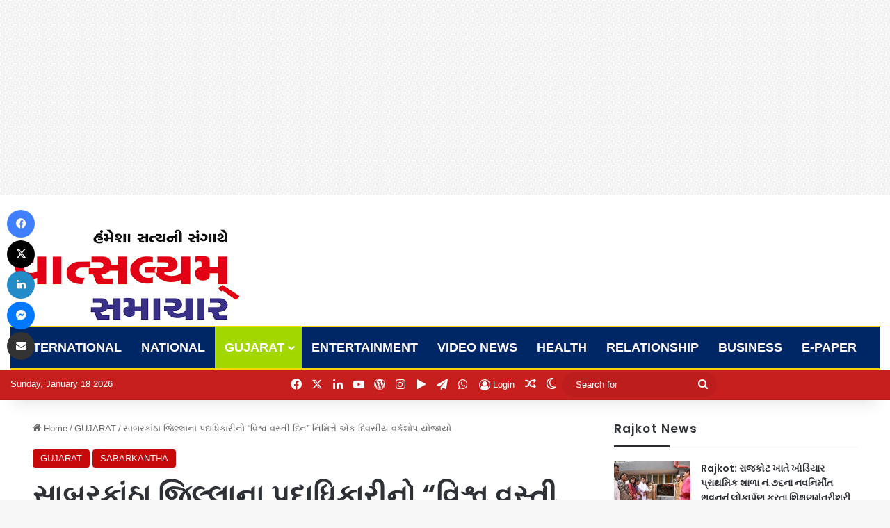

--- FILE ---
content_type: text/html; charset=UTF-8
request_url: https://vatsalyamsamachar.com/gujarat/sabarkantha-district-office-bearer-held-one-day-workshop-on-world-population-day/
body_size: 44314
content:
<!DOCTYPE html>
<html dir="ltr" lang="en-US" prefix="og: https://ogp.me/ns# fb: http://ogp.me/ns/fb#" class="" data-skin="light">
<head>
	<meta charset="UTF-8" />
	<link rel="profile" href="https://gmpg.org/xfn/11" />
	<title>સાબરકાંઠા જિલ્લાના પદાધિકારીનો “વિશ્વ વસ્તી દિન” નિમિત્તે એક દિવસીય વર્કશોપ યોજાયો - Vatsalyam Samachar</title>
<style>
#wpadminbar #wp-admin-bar-wccp_free_top_button .ab-icon:before {
	content: "\f160";
	color: #02CA02;
	top: 3px;
}
#wpadminbar #wp-admin-bar-wccp_free_top_button .ab-icon {
	transform: rotate(45deg);
}
</style>

		<!-- All in One SEO 4.9.2 - aioseo.com -->
	<meta name="description" content="*વિકસિત ભારતની નવી પહેચાન, કુટુંબ નિયોજન દરેક દંપતીની શાન* **** *સાબરકાંઠા જિલ્લાના પદાધિકારીનો &quot;વિશ્વ વસ્તી દિન&quot; નિમિત્તે એક દિવસીય વર્કશોપ યોજાયો* *********** સાબરકાંઠા જિલ્લા પંચાયતના સદસ્યોનો વિશ્વ વસ્તી દિન નિમિત્તે આરોગ્ય સમિતિના ચેરમેનશ્રી અનસૂયાબેન ગામેતી અને જિલ્લા વિકાસ અધિકારીશ્રી હર્ષદ વોરાની ઉપસ્થિતિમાં જિલ્લા પંચાયત આરોગ્ય વિભાગ દ્રારા આયોજિત એક દિવસીય વર્કશોપ સર્કિટ હાઉસ હિંમતનગર ખાતે" />
	<meta name="robots" content="max-image-preview:large" />
	<meta name="author" content="PRATIK BHOI"/>
	<link rel="canonical" href="https://vatsalyamsamachar.com/gujarat/sabarkantha-district-office-bearer-held-one-day-workshop-on-world-population-day/" />
	<meta name="generator" content="All in One SEO (AIOSEO) 4.9.2" />
		<meta property="og:locale" content="en_US" />
		<meta property="og:site_name" content="Vatsalyam Samachar - હંમેશા સત્યની સંગાથે" />
		<meta property="og:type" content="article" />
		<meta property="og:title" content="સાબરકાંઠા જિલ્લાના પદાધિકારીનો “વિશ્વ વસ્તી દિન” નિમિત્તે એક દિવસીય વર્કશોપ યોજાયો - Vatsalyam Samachar" />
		<meta property="og:description" content="*વિકસિત ભારતની નવી પહેચાન, કુટુંબ નિયોજન દરેક દંપતીની શાન* **** *સાબરકાંઠા જિલ્લાના પદાધિકારીનો &quot;વિશ્વ વસ્તી દિન&quot; નિમિત્તે એક દિવસીય વર્કશોપ યોજાયો* *********** સાબરકાંઠા જિલ્લા પંચાયતના સદસ્યોનો વિશ્વ વસ્તી દિન નિમિત્તે આરોગ્ય સમિતિના ચેરમેનશ્રી અનસૂયાબેન ગામેતી અને જિલ્લા વિકાસ અધિકારીશ્રી હર્ષદ વોરાની ઉપસ્થિતિમાં જિલ્લા પંચાયત આરોગ્ય વિભાગ દ્રારા આયોજિત એક દિવસીય વર્કશોપ સર્કિટ હાઉસ હિંમતનગર ખાતે" />
		<meta property="og:url" content="https://vatsalyamsamachar.com/gujarat/sabarkantha-district-office-bearer-held-one-day-workshop-on-world-population-day/" />
		<meta property="article:published_time" content="2024-07-23T04:59:54+00:00" />
		<meta property="article:modified_time" content="2024-07-23T04:59:54+00:00" />
		<meta property="article:publisher" content="https://www.facebook.com/vatsalyamsamacharguj" />
		<meta name="twitter:card" content="summary_large_image" />
		<meta name="twitter:site" content="@VatsalyamS" />
		<meta name="twitter:title" content="સાબરકાંઠા જિલ્લાના પદાધિકારીનો “વિશ્વ વસ્તી દિન” નિમિત્તે એક દિવસીય વર્કશોપ યોજાયો - Vatsalyam Samachar" />
		<meta name="twitter:description" content="*વિકસિત ભારતની નવી પહેચાન, કુટુંબ નિયોજન દરેક દંપતીની શાન* **** *સાબરકાંઠા જિલ્લાના પદાધિકારીનો &quot;વિશ્વ વસ્તી દિન&quot; નિમિત્તે એક દિવસીય વર્કશોપ યોજાયો* *********** સાબરકાંઠા જિલ્લા પંચાયતના સદસ્યોનો વિશ્વ વસ્તી દિન નિમિત્તે આરોગ્ય સમિતિના ચેરમેનશ્રી અનસૂયાબેન ગામેતી અને જિલ્લા વિકાસ અધિકારીશ્રી હર્ષદ વોરાની ઉપસ્થિતિમાં જિલ્લા પંચાયત આરોગ્ય વિભાગ દ્રારા આયોજિત એક દિવસીય વર્કશોપ સર્કિટ હાઉસ હિંમતનગર ખાતે" />
		<meta name="twitter:creator" content="@VatsalyamS" />
		<script type="application/ld+json" class="aioseo-schema">
			{"@context":"https:\/\/schema.org","@graph":[{"@type":"BlogPosting","@id":"https:\/\/vatsalyamsamachar.com\/gujarat\/sabarkantha-district-office-bearer-held-one-day-workshop-on-world-population-day\/#blogposting","name":"\u0ab8\u0abe\u0aac\u0ab0\u0a95\u0abe\u0a82\u0aa0\u0abe \u0a9c\u0abf\u0ab2\u0acd\u0ab2\u0abe\u0aa8\u0abe \u0aaa\u0aa6\u0abe\u0aa7\u0abf\u0a95\u0abe\u0ab0\u0ac0\u0aa8\u0acb \u201c\u0ab5\u0abf\u0ab6\u0acd\u0ab5 \u0ab5\u0ab8\u0acd\u0aa4\u0ac0 \u0aa6\u0abf\u0aa8\u201d \u0aa8\u0abf\u0aae\u0abf\u0aa4\u0acd\u0aa4\u0ac7 \u0a8f\u0a95 \u0aa6\u0abf\u0ab5\u0ab8\u0ac0\u0aaf \u0ab5\u0ab0\u0acd\u0a95\u0ab6\u0acb\u0aaa \u0aaf\u0acb\u0a9c\u0abe\u0aaf\u0acb - Vatsalyam Samachar","headline":"\u0ab8\u0abe\u0aac\u0ab0\u0a95\u0abe\u0a82\u0aa0\u0abe \u0a9c\u0abf\u0ab2\u0acd\u0ab2\u0abe\u0aa8\u0abe \u0aaa\u0aa6\u0abe\u0aa7\u0abf\u0a95\u0abe\u0ab0\u0ac0\u0aa8\u0acb &#8220;\u0ab5\u0abf\u0ab6\u0acd\u0ab5 \u0ab5\u0ab8\u0acd\u0aa4\u0ac0 \u0aa6\u0abf\u0aa8&#8221; \u0aa8\u0abf\u0aae\u0abf\u0aa4\u0acd\u0aa4\u0ac7 \u0a8f\u0a95 \u0aa6\u0abf\u0ab5\u0ab8\u0ac0\u0aaf \u0ab5\u0ab0\u0acd\u0a95\u0ab6\u0acb\u0aaa \u0aaf\u0acb\u0a9c\u0abe\u0aaf\u0acb","author":{"@id":"https:\/\/vatsalyamsamachar.com\/author\/pratik-bhoi\/#author"},"publisher":{"@id":"https:\/\/vatsalyamsamachar.com\/#organization"},"image":{"@type":"ImageObject","url":"https:\/\/i0.wp.com\/vatsalyamsamachar.com\/wp-content\/uploads\/2024\/07\/20240723_102901-scaled.jpg?fit=2560%2C2560&ssl=1","width":2560,"height":2560},"datePublished":"2024-07-23T10:29:54+05:30","dateModified":"2024-07-23T10:29:54+05:30","inLanguage":"en-US","mainEntityOfPage":{"@id":"https:\/\/vatsalyamsamachar.com\/gujarat\/sabarkantha-district-office-bearer-held-one-day-workshop-on-world-population-day\/#webpage"},"isPartOf":{"@id":"https:\/\/vatsalyamsamachar.com\/gujarat\/sabarkantha-district-office-bearer-held-one-day-workshop-on-world-population-day\/#webpage"},"articleSection":"GUJARAT, SABARKANTHA"},{"@type":"BreadcrumbList","@id":"https:\/\/vatsalyamsamachar.com\/gujarat\/sabarkantha-district-office-bearer-held-one-day-workshop-on-world-population-day\/#breadcrumblist","itemListElement":[{"@type":"ListItem","@id":"https:\/\/vatsalyamsamachar.com#listItem","position":1,"name":"Home","item":"https:\/\/vatsalyamsamachar.com","nextItem":{"@type":"ListItem","@id":"https:\/\/vatsalyamsamachar.com\/category\/gujarat\/#listItem","name":"GUJARAT"}},{"@type":"ListItem","@id":"https:\/\/vatsalyamsamachar.com\/category\/gujarat\/#listItem","position":2,"name":"GUJARAT","item":"https:\/\/vatsalyamsamachar.com\/category\/gujarat\/","nextItem":{"@type":"ListItem","@id":"https:\/\/vatsalyamsamachar.com\/category\/gujarat\/sabarkantha\/#listItem","name":"SABARKANTHA"},"previousItem":{"@type":"ListItem","@id":"https:\/\/vatsalyamsamachar.com#listItem","name":"Home"}},{"@type":"ListItem","@id":"https:\/\/vatsalyamsamachar.com\/category\/gujarat\/sabarkantha\/#listItem","position":3,"name":"SABARKANTHA","item":"https:\/\/vatsalyamsamachar.com\/category\/gujarat\/sabarkantha\/","nextItem":{"@type":"ListItem","@id":"https:\/\/vatsalyamsamachar.com\/gujarat\/sabarkantha-district-office-bearer-held-one-day-workshop-on-world-population-day\/#listItem","name":"\u0ab8\u0abe\u0aac\u0ab0\u0a95\u0abe\u0a82\u0aa0\u0abe \u0a9c\u0abf\u0ab2\u0acd\u0ab2\u0abe\u0aa8\u0abe \u0aaa\u0aa6\u0abe\u0aa7\u0abf\u0a95\u0abe\u0ab0\u0ac0\u0aa8\u0acb &#8220;\u0ab5\u0abf\u0ab6\u0acd\u0ab5 \u0ab5\u0ab8\u0acd\u0aa4\u0ac0 \u0aa6\u0abf\u0aa8&#8221; \u0aa8\u0abf\u0aae\u0abf\u0aa4\u0acd\u0aa4\u0ac7 \u0a8f\u0a95 \u0aa6\u0abf\u0ab5\u0ab8\u0ac0\u0aaf \u0ab5\u0ab0\u0acd\u0a95\u0ab6\u0acb\u0aaa \u0aaf\u0acb\u0a9c\u0abe\u0aaf\u0acb"},"previousItem":{"@type":"ListItem","@id":"https:\/\/vatsalyamsamachar.com\/category\/gujarat\/#listItem","name":"GUJARAT"}},{"@type":"ListItem","@id":"https:\/\/vatsalyamsamachar.com\/gujarat\/sabarkantha-district-office-bearer-held-one-day-workshop-on-world-population-day\/#listItem","position":4,"name":"\u0ab8\u0abe\u0aac\u0ab0\u0a95\u0abe\u0a82\u0aa0\u0abe \u0a9c\u0abf\u0ab2\u0acd\u0ab2\u0abe\u0aa8\u0abe \u0aaa\u0aa6\u0abe\u0aa7\u0abf\u0a95\u0abe\u0ab0\u0ac0\u0aa8\u0acb &#8220;\u0ab5\u0abf\u0ab6\u0acd\u0ab5 \u0ab5\u0ab8\u0acd\u0aa4\u0ac0 \u0aa6\u0abf\u0aa8&#8221; \u0aa8\u0abf\u0aae\u0abf\u0aa4\u0acd\u0aa4\u0ac7 \u0a8f\u0a95 \u0aa6\u0abf\u0ab5\u0ab8\u0ac0\u0aaf \u0ab5\u0ab0\u0acd\u0a95\u0ab6\u0acb\u0aaa \u0aaf\u0acb\u0a9c\u0abe\u0aaf\u0acb","previousItem":{"@type":"ListItem","@id":"https:\/\/vatsalyamsamachar.com\/category\/gujarat\/sabarkantha\/#listItem","name":"SABARKANTHA"}}]},{"@type":"Organization","@id":"https:\/\/vatsalyamsamachar.com\/#organization","name":"Vatsalyam Samachar Vatsalyam Samachar","description":"\u0ab9\u0a82\u0aae\u0ac7\u0ab6\u0abe \u0ab8\u0aa4\u0acd\u0aaf\u0aa8\u0ac0 \u0ab8\u0a82\u0a97\u0abe\u0aa5\u0ac7 \u0ab9\u0a82\u0aae\u0ac7\u0ab6\u0abe \u0ab8\u0aa4\u0acd\u0aaf\u0aa8\u0ac0 \u0ab8\u0a82\u0a97\u0abe\u0aa5\u0ac7","url":"https:\/\/vatsalyamsamachar.com\/","telephone":"+918732918183","logo":{"@type":"ImageObject","url":"https:\/\/i0.wp.com\/vatsalyamsamachar.com\/wp-content\/uploads\/2025\/12\/vatsalyam-samachar-logoooo.jpg?fit=1167%2C571&ssl=1","@id":"https:\/\/vatsalyamsamachar.com\/gujarat\/sabarkantha-district-office-bearer-held-one-day-workshop-on-world-population-day\/#organizationLogo","width":1167,"height":571},"image":{"@id":"https:\/\/vatsalyamsamachar.com\/gujarat\/sabarkantha-district-office-bearer-held-one-day-workshop-on-world-population-day\/#organizationLogo"},"sameAs":["https:\/\/www.facebook.com\/vatsalyamsamacharguj","https:\/\/x.com\/VatsalyamS","https:\/\/www.instagram.com\/vatsalyamsamachar\/","https:\/\/www.linkedin.com\/in\/vatsalyam-samachar-1b79aa2a5\/"]},{"@type":"Person","@id":"https:\/\/vatsalyamsamachar.com\/author\/pratik-bhoi\/#author","url":"https:\/\/vatsalyamsamachar.com\/author\/pratik-bhoi\/","name":"PRATIK BHOI","image":{"@type":"ImageObject","@id":"https:\/\/vatsalyamsamachar.com\/gujarat\/sabarkantha-district-office-bearer-held-one-day-workshop-on-world-population-day\/#authorImage","url":"https:\/\/secure.gravatar.com\/avatar\/df97ceac321e8e6c9aea53c3b946e9025498a861c48015f6df734be6296e5200?s=96&d=mm&r=g","width":96,"height":96,"caption":"PRATIK BHOI"}},{"@type":"WebPage","@id":"https:\/\/vatsalyamsamachar.com\/gujarat\/sabarkantha-district-office-bearer-held-one-day-workshop-on-world-population-day\/#webpage","url":"https:\/\/vatsalyamsamachar.com\/gujarat\/sabarkantha-district-office-bearer-held-one-day-workshop-on-world-population-day\/","name":"\u0ab8\u0abe\u0aac\u0ab0\u0a95\u0abe\u0a82\u0aa0\u0abe \u0a9c\u0abf\u0ab2\u0acd\u0ab2\u0abe\u0aa8\u0abe \u0aaa\u0aa6\u0abe\u0aa7\u0abf\u0a95\u0abe\u0ab0\u0ac0\u0aa8\u0acb \u201c\u0ab5\u0abf\u0ab6\u0acd\u0ab5 \u0ab5\u0ab8\u0acd\u0aa4\u0ac0 \u0aa6\u0abf\u0aa8\u201d \u0aa8\u0abf\u0aae\u0abf\u0aa4\u0acd\u0aa4\u0ac7 \u0a8f\u0a95 \u0aa6\u0abf\u0ab5\u0ab8\u0ac0\u0aaf \u0ab5\u0ab0\u0acd\u0a95\u0ab6\u0acb\u0aaa \u0aaf\u0acb\u0a9c\u0abe\u0aaf\u0acb - Vatsalyam Samachar","description":"*\u0ab5\u0abf\u0a95\u0ab8\u0abf\u0aa4 \u0aad\u0abe\u0ab0\u0aa4\u0aa8\u0ac0 \u0aa8\u0ab5\u0ac0 \u0aaa\u0ab9\u0ac7\u0a9a\u0abe\u0aa8, \u0a95\u0ac1\u0a9f\u0ac1\u0a82\u0aac \u0aa8\u0abf\u0aaf\u0acb\u0a9c\u0aa8 \u0aa6\u0ab0\u0ac7\u0a95 \u0aa6\u0a82\u0aaa\u0aa4\u0ac0\u0aa8\u0ac0 \u0ab6\u0abe\u0aa8* **** *\u0ab8\u0abe\u0aac\u0ab0\u0a95\u0abe\u0a82\u0aa0\u0abe \u0a9c\u0abf\u0ab2\u0acd\u0ab2\u0abe\u0aa8\u0abe \u0aaa\u0aa6\u0abe\u0aa7\u0abf\u0a95\u0abe\u0ab0\u0ac0\u0aa8\u0acb \"\u0ab5\u0abf\u0ab6\u0acd\u0ab5 \u0ab5\u0ab8\u0acd\u0aa4\u0ac0 \u0aa6\u0abf\u0aa8\" \u0aa8\u0abf\u0aae\u0abf\u0aa4\u0acd\u0aa4\u0ac7 \u0a8f\u0a95 \u0aa6\u0abf\u0ab5\u0ab8\u0ac0\u0aaf \u0ab5\u0ab0\u0acd\u0a95\u0ab6\u0acb\u0aaa \u0aaf\u0acb\u0a9c\u0abe\u0aaf\u0acb* *********** \u0ab8\u0abe\u0aac\u0ab0\u0a95\u0abe\u0a82\u0aa0\u0abe \u0a9c\u0abf\u0ab2\u0acd\u0ab2\u0abe \u0aaa\u0a82\u0a9a\u0abe\u0aaf\u0aa4\u0aa8\u0abe \u0ab8\u0aa6\u0ab8\u0acd\u0aaf\u0acb\u0aa8\u0acb \u0ab5\u0abf\u0ab6\u0acd\u0ab5 \u0ab5\u0ab8\u0acd\u0aa4\u0ac0 \u0aa6\u0abf\u0aa8 \u0aa8\u0abf\u0aae\u0abf\u0aa4\u0acd\u0aa4\u0ac7 \u0a86\u0ab0\u0acb\u0a97\u0acd\u0aaf \u0ab8\u0aae\u0abf\u0aa4\u0abf\u0aa8\u0abe \u0a9a\u0ac7\u0ab0\u0aae\u0ac7\u0aa8\u0ab6\u0acd\u0ab0\u0ac0 \u0a85\u0aa8\u0ab8\u0ac2\u0aaf\u0abe\u0aac\u0ac7\u0aa8 \u0a97\u0abe\u0aae\u0ac7\u0aa4\u0ac0 \u0a85\u0aa8\u0ac7 \u0a9c\u0abf\u0ab2\u0acd\u0ab2\u0abe \u0ab5\u0abf\u0a95\u0abe\u0ab8 \u0a85\u0aa7\u0abf\u0a95\u0abe\u0ab0\u0ac0\u0ab6\u0acd\u0ab0\u0ac0 \u0ab9\u0ab0\u0acd\u0ab7\u0aa6 \u0ab5\u0acb\u0ab0\u0abe\u0aa8\u0ac0 \u0a89\u0aaa\u0ab8\u0acd\u0aa5\u0abf\u0aa4\u0abf\u0aae\u0abe\u0a82 \u0a9c\u0abf\u0ab2\u0acd\u0ab2\u0abe \u0aaa\u0a82\u0a9a\u0abe\u0aaf\u0aa4 \u0a86\u0ab0\u0acb\u0a97\u0acd\u0aaf \u0ab5\u0abf\u0aad\u0abe\u0a97 \u0aa6\u0acd\u0ab0\u0abe\u0ab0\u0abe \u0a86\u0aaf\u0acb\u0a9c\u0abf\u0aa4 \u0a8f\u0a95 \u0aa6\u0abf\u0ab5\u0ab8\u0ac0\u0aaf \u0ab5\u0ab0\u0acd\u0a95\u0ab6\u0acb\u0aaa \u0ab8\u0ab0\u0acd\u0a95\u0abf\u0a9f \u0ab9\u0abe\u0a89\u0ab8 \u0ab9\u0abf\u0a82\u0aae\u0aa4\u0aa8\u0a97\u0ab0 \u0a96\u0abe\u0aa4\u0ac7","inLanguage":"en-US","isPartOf":{"@id":"https:\/\/vatsalyamsamachar.com\/#website"},"breadcrumb":{"@id":"https:\/\/vatsalyamsamachar.com\/gujarat\/sabarkantha-district-office-bearer-held-one-day-workshop-on-world-population-day\/#breadcrumblist"},"author":{"@id":"https:\/\/vatsalyamsamachar.com\/author\/pratik-bhoi\/#author"},"creator":{"@id":"https:\/\/vatsalyamsamachar.com\/author\/pratik-bhoi\/#author"},"image":{"@type":"ImageObject","url":"https:\/\/i0.wp.com\/vatsalyamsamachar.com\/wp-content\/uploads\/2024\/07\/20240723_102901-scaled.jpg?fit=2560%2C2560&ssl=1","@id":"https:\/\/vatsalyamsamachar.com\/gujarat\/sabarkantha-district-office-bearer-held-one-day-workshop-on-world-population-day\/#mainImage","width":2560,"height":2560},"primaryImageOfPage":{"@id":"https:\/\/vatsalyamsamachar.com\/gujarat\/sabarkantha-district-office-bearer-held-one-day-workshop-on-world-population-day\/#mainImage"},"datePublished":"2024-07-23T10:29:54+05:30","dateModified":"2024-07-23T10:29:54+05:30"},{"@type":"WebSite","@id":"https:\/\/vatsalyamsamachar.com\/#website","url":"https:\/\/vatsalyamsamachar.com\/","name":"Vatsalyam Samachar","description":"\u0ab9\u0a82\u0aae\u0ac7\u0ab6\u0abe \u0ab8\u0aa4\u0acd\u0aaf\u0aa8\u0ac0 \u0ab8\u0a82\u0a97\u0abe\u0aa5\u0ac7","inLanguage":"en-US","publisher":{"@id":"https:\/\/vatsalyamsamachar.com\/#organization"}}]}
		</script>
		<!-- All in One SEO -->

<meta name="description" content="*વિકસિત ભારતની નવી પહેચાન, કુટુંબ નિયોજન દરેક દંપતીની શાન* **** *સાબરકાંઠા જિલ્લાના પદાધિકારીનો &quot;વિશ્વ વસ્તી દિન&quot; નિમિત્તે એક દિવસીય વર્કશોપ યોજાયો* *********** સાબરકાંઠા જિલ્લા પંચાયતના સદસ્યોનો વિશ્વ વસ્તી દિન નિમિત્તે આરોગ્ય સમિતિના ચેરમેનશ્રી અનસૂયાબેન ગામેતી અને જિલ્લા વિકાસ અધિકારીશ્રી હર્ષદ વોરાની ઉપસ્થિતિમાં જિલ્લા પંચાયત આરોગ્ય વિભાગ દ્રારા આયોજિત એક દિવસીય&hellip;">
<meta name="robots" content="index, follow, max-snippet:-1, max-image-preview:large, max-video-preview:-1">
<link rel="canonical" href="https://vatsalyamsamachar.com/gujarat/sabarkantha-district-office-bearer-held-one-day-workshop-on-world-population-day/">
<meta property="og:url" content="https://vatsalyamsamachar.com/gujarat/sabarkantha-district-office-bearer-held-one-day-workshop-on-world-population-day/">
<meta property="og:site_name" content="Vatsalyam Samachar">
<meta property="og:locale" content="en_US">
<meta property="og:type" content="article">
<meta property="article:author" content="">
<meta property="article:publisher" content="">
<meta property="article:section" content="GUJARAT">
<meta property="og:title" content="સાબરકાંઠા જિલ્લાના પદાધિકારીનો &quot;વિશ્વ વસ્તી દિન&quot; નિમિત્તે એક દિવસીય વર્કશોપ યોજાયો - Vatsalyam Samachar">
<meta property="og:description" content="*વિકસિત ભારતની નવી પહેચાન, કુટુંબ નિયોજન દરેક દંપતીની શાન* **** *સાબરકાંઠા જિલ્લાના પદાધિકારીનો &quot;વિશ્વ વસ્તી દિન&quot; નિમિત્તે એક દિવસીય વર્કશોપ યોજાયો* *********** સાબરકાંઠા જિલ્લા પંચાયતના સદસ્યોનો વિશ્વ વસ્તી દિન નિમિત્તે આરોગ્ય સમિતિના ચેરમેનશ્રી અનસૂયાબેન ગામેતી અને જિલ્લા વિકાસ અધિકારીશ્રી હર્ષદ વોરાની ઉપસ્થિતિમાં જિલ્લા પંચાયત આરોગ્ય વિભાગ દ્રારા આયોજિત એક દિવસીય&hellip;">
<meta property="og:image" content="https://i0.wp.com/vatsalyamsamachar.com/wp-content/uploads/2024/07/20240723_102901-scaled.jpg?fit=2560%2C2560&#038;ssl=1">
<meta property="og:image:secure_url" content="https://i0.wp.com/vatsalyamsamachar.com/wp-content/uploads/2024/07/20240723_102901-scaled.jpg?fit=2560%2C2560&#038;ssl=1">
<meta property="og:image:width" content="2560">
<meta property="og:image:height" content="2560">
<meta property="fb:pages" content="">
<meta property="fb:admins" content="">
<meta property="fb:app_id" content="">
<meta name="twitter:card" content="summary">
<meta name="twitter:site" content="">
<meta name="twitter:creator" content="">
<meta name="twitter:title" content="સાબરકાંઠા જિલ્લાના પદાધિકારીનો &quot;વિશ્વ વસ્તી દિન&quot; નિમિત્તે એક દિવસીય વર્કશોપ યોજાયો - Vatsalyam Samachar">
<meta name="twitter:description" content="*વિકસિત ભારતની નવી પહેચાન, કુટુંબ નિયોજન દરેક દંપતીની શાન* **** *સાબરકાંઠા જિલ્લાના પદાધિકારીનો &quot;વિશ્વ વસ્તી દિન&quot; નિમિત્તે એક દિવસીય વર્કશોપ યોજાયો* *********** સાબરકાંઠા જિલ્લા પંચાયતના સદસ્યોનો વિશ્વ વસ્તી દિન નિમિત્તે આરોગ્ય સમિતિના ચેરમેનશ્રી અનસૂયાબેન ગામેતી અને જિલ્લા વિકાસ અધિકારીશ્રી હર્ષદ વોરાની ઉપસ્થિતિમાં જિલ્લા પંચાયત આરોગ્ય વિભાગ દ્રારા આયોજિત એક દિવસીય&hellip;">
<meta name="twitter:image" content="https://i0.wp.com/vatsalyamsamachar.com/wp-content/uploads/2024/07/20240723_102901-scaled.jpg?fit=2560%2C2560&#038;ssl=1">
<link rel='preconnect' href='//i0.wp.com' />
<link rel="alternate" type="application/rss+xml" title="Vatsalyam Samachar &raquo; Feed" href="https://vatsalyamsamachar.com/feed/" />
		<script type="text/javascript">
			try {
				if( 'undefined' != typeof localStorage ){
					var tieSkin = localStorage.getItem('tie-skin');
				}

				
				var html = document.getElementsByTagName('html')[0].classList,
						htmlSkin = 'light';

				if( html.contains('dark-skin') ){
					htmlSkin = 'dark';
				}

				if( tieSkin != null && tieSkin != htmlSkin ){
					html.add('tie-skin-inverted');
					var tieSkinInverted = true;
				}

				if( tieSkin == 'dark' ){
					html.add('dark-skin');
				}
				else if( tieSkin == 'light' ){
					html.remove( 'dark-skin' );
				}
				
			} catch(e) { console.log( e ) }

		</script>
		
		<style type="text/css">
			:root{				
			--tie-preset-gradient-1: linear-gradient(135deg, rgba(6, 147, 227, 1) 0%, rgb(155, 81, 224) 100%);
			--tie-preset-gradient-2: linear-gradient(135deg, rgb(122, 220, 180) 0%, rgb(0, 208, 130) 100%);
			--tie-preset-gradient-3: linear-gradient(135deg, rgba(252, 185, 0, 1) 0%, rgba(255, 105, 0, 1) 100%);
			--tie-preset-gradient-4: linear-gradient(135deg, rgba(255, 105, 0, 1) 0%, rgb(207, 46, 46) 100%);
			--tie-preset-gradient-5: linear-gradient(135deg, rgb(238, 238, 238) 0%, rgb(169, 184, 195) 100%);
			--tie-preset-gradient-6: linear-gradient(135deg, rgb(74, 234, 220) 0%, rgb(151, 120, 209) 20%, rgb(207, 42, 186) 40%, rgb(238, 44, 130) 60%, rgb(251, 105, 98) 80%, rgb(254, 248, 76) 100%);
			--tie-preset-gradient-7: linear-gradient(135deg, rgb(255, 206, 236) 0%, rgb(152, 150, 240) 100%);
			--tie-preset-gradient-8: linear-gradient(135deg, rgb(254, 205, 165) 0%, rgb(254, 45, 45) 50%, rgb(107, 0, 62) 100%);
			--tie-preset-gradient-9: linear-gradient(135deg, rgb(255, 203, 112) 0%, rgb(199, 81, 192) 50%, rgb(65, 88, 208) 100%);
			--tie-preset-gradient-10: linear-gradient(135deg, rgb(255, 245, 203) 0%, rgb(182, 227, 212) 50%, rgb(51, 167, 181) 100%);
			--tie-preset-gradient-11: linear-gradient(135deg, rgb(202, 248, 128) 0%, rgb(113, 206, 126) 100%);
			--tie-preset-gradient-12: linear-gradient(135deg, rgb(2, 3, 129) 0%, rgb(40, 116, 252) 100%);
			--tie-preset-gradient-13: linear-gradient(135deg, #4D34FA, #ad34fa);
			--tie-preset-gradient-14: linear-gradient(135deg, #0057FF, #31B5FF);
			--tie-preset-gradient-15: linear-gradient(135deg, #FF007A, #FF81BD);
			--tie-preset-gradient-16: linear-gradient(135deg, #14111E, #4B4462);
			--tie-preset-gradient-17: linear-gradient(135deg, #F32758, #FFC581);

			
					--main-nav-background: #FFFFFF;
					--main-nav-secondry-background: rgba(0,0,0,0.03);
					--main-nav-primary-color: #0088ff;
					--main-nav-contrast-primary-color: #FFFFFF;
					--main-nav-text-color: #2c2f34;
					--main-nav-secondry-text-color: rgba(0,0,0,0.5);
					--main-nav-main-border-color: rgba(0,0,0,0.1);
					--main-nav-secondry-border-color: rgba(0,0,0,0.08);
				--tie-buttons-radius: 8px;
			}
		</style>
	<link rel="alternate" title="oEmbed (JSON)" type="application/json+oembed" href="https://vatsalyamsamachar.com/wp-json/oembed/1.0/embed?url=https%3A%2F%2Fvatsalyamsamachar.com%2Fgujarat%2Fsabarkantha-district-office-bearer-held-one-day-workshop-on-world-population-day%2F" />
<link rel="alternate" title="oEmbed (XML)" type="text/xml+oembed" href="https://vatsalyamsamachar.com/wp-json/oembed/1.0/embed?url=https%3A%2F%2Fvatsalyamsamachar.com%2Fgujarat%2Fsabarkantha-district-office-bearer-held-one-day-workshop-on-world-population-day%2F&#038;format=xml" />
<meta name="viewport" content="width=device-width, initial-scale=1.0" />		<!-- This site uses the Google Analytics by MonsterInsights plugin v9.11.1 - Using Analytics tracking - https://www.monsterinsights.com/ -->
		<!-- Note: MonsterInsights is not currently configured on this site. The site owner needs to authenticate with Google Analytics in the MonsterInsights settings panel. -->
					<!-- No tracking code set -->
				<!-- / Google Analytics by MonsterInsights -->
		<!-- vatsalyamsamachar.com is managing ads with Advanced Ads 2.0.16 – https://wpadvancedads.com/ --><!--noptimize--><script id="vatsa-ready">
			window.advanced_ads_ready=function(e,a){a=a||"complete";var d=function(e){return"interactive"===a?"loading"!==e:"complete"===e};d(document.readyState)?e():document.addEventListener("readystatechange",(function(a){d(a.target.readyState)&&e()}),{once:"interactive"===a})},window.advanced_ads_ready_queue=window.advanced_ads_ready_queue||[];		</script>
		<!--/noptimize--><link rel='stylesheet' id='all-css-5d9a0befe1be1b101f61b8c36d054b9b' href='https://vatsalyamsamachar.com/_jb_static/??b873173448' type='text/css' media='all' />
<style id='__EPYT__style-inline-css'>

                .epyt-gallery-thumb {
                        width: 33.333%;
                }
                
                         @media (min-width:0px) and (max-width: 767px) {
                            .epyt-gallery-rowbreak {
                                display: none;
                            }
                            .epyt-gallery-allthumbs[class*="epyt-cols"] .epyt-gallery-thumb {
                                width: 100% !important;
                            }
                          }
.wf-active .logo-text,.wf-active h1,.wf-active h2,.wf-active h3,.wf-active h4,.wf-active h5,.wf-active h6,.wf-active .the-subtitle{font-family: 'Poppins';}#main-nav .main-menu > ul > li > a{font-size: 18px;font-weight: 900;text-transform: uppercase;}#main-nav .main-menu > ul ul li a{font-size: 14px;font-weight: 700;}.breaking .breaking-title{font-size: 17px;font-weight: 800;letter-spacing: 0.6px;}.ticker-wrapper .ticker-content{font-size: 16px;font-weight: 800;}#the-post .entry-content,#the-post .entry-content p{font-weight: 500;}#tie-wrapper .widget-title .the-subtitle,#tie-wrapper #comments-title,#tie-wrapper .comment-reply-title,#tie-wrapper .woocommerce-tabs .panel h2,#tie-wrapper .related.products h2,#tie-wrapper #bbpress-forums #new-post > fieldset.bbp-form > legend,#tie-wrapper .entry-content .review-box-header{font-size: 17px;font-weight: 800;letter-spacing: 1.2px;}#tie-body{background-image: url(https://vatsalyamsamachar.com/wp-content/themes/jannah/assets/images/patterns/body-bg31.png);}:root:root{--brand-color: #c60707;--dark-brand-color: #940000;--bright-color: #FFFFFF;--base-color: #2c2f34;}#footer-widgets-container{border-top: 8px solid #c60707;-webkit-box-shadow: 0 -5px 0 rgba(0,0,0,0.07); -moz-box-shadow: 0 -8px 0 rgba(0,0,0,0.07); box-shadow: 0 -8px 0 rgba(0,0,0,0.07);}#reading-position-indicator{box-shadow: 0 0 10px rgba( 198,7,7,0.7);}:root:root{--brand-color: #c60707;--dark-brand-color: #940000;--bright-color: #FFFFFF;--base-color: #2c2f34;}#footer-widgets-container{border-top: 8px solid #c60707;-webkit-box-shadow: 0 -5px 0 rgba(0,0,0,0.07); -moz-box-shadow: 0 -8px 0 rgba(0,0,0,0.07); box-shadow: 0 -8px 0 rgba(0,0,0,0.07);}#reading-position-indicator{box-shadow: 0 0 10px rgba( 198,7,7,0.7);}#top-nav,#top-nav .sub-menu,#top-nav .comp-sub-menu,#top-nav .ticker-content,#top-nav .ticker-swipe,.top-nav-boxed #top-nav .topbar-wrapper,.top-nav-dark .top-menu ul,#autocomplete-suggestions.search-in-top-nav{background-color : #c71f1e;}#top-nav *,#autocomplete-suggestions.search-in-top-nav{border-color: rgba( #FFFFFF,0.08);}#top-nav .icon-basecloud-bg:after{color: #c71f1e;}#top-nav a:not(:hover),#top-nav input,#top-nav #search-submit,#top-nav .fa-spinner,#top-nav .dropdown-social-icons li a span,#top-nav .components > li .social-link:not(:hover) span,#autocomplete-suggestions.search-in-top-nav a{color: #ffffff;}#top-nav input::-moz-placeholder{color: #ffffff;}#top-nav input:-moz-placeholder{color: #ffffff;}#top-nav input:-ms-input-placeholder{color: #ffffff;}#top-nav input::-webkit-input-placeholder{color: #ffffff;}#top-nav,.search-in-top-nav{--tie-buttons-color: #be22c9;--tie-buttons-border-color: #be22c9;--tie-buttons-text: #FFFFFF;--tie-buttons-hover-color: #a004ab;}#top-nav a:hover,#top-nav .menu li:hover > a,#top-nav .menu > .tie-current-menu > a,#top-nav .components > li:hover > a,#top-nav .components #search-submit:hover,#autocomplete-suggestions.search-in-top-nav .post-title a:hover{color: #be22c9;}#top-nav,#top-nav .comp-sub-menu,#top-nav .tie-weather-widget{color: #ffffff;}#autocomplete-suggestions.search-in-top-nav .post-meta,#autocomplete-suggestions.search-in-top-nav .post-meta a:not(:hover){color: rgba( 255,255,255,0.7 );}#top-nav .weather-icon .icon-cloud,#top-nav .weather-icon .icon-basecloud-bg,#top-nav .weather-icon .icon-cloud-behind{color: #ffffff !important;}#main-nav .main-menu-wrapper,#main-nav .menu-sub-content,#main-nav .comp-sub-menu,#main-nav ul.cats-vertical li a.is-active,#main-nav ul.cats-vertical li a:hover,#autocomplete-suggestions.search-in-main-nav{background-color: #002765;}#main-nav{border-width: 0;}#theme-header #main-nav:not(.fixed-nav){bottom: 0;}#main-nav .icon-basecloud-bg:after{color: #002765;}#autocomplete-suggestions.search-in-main-nav{border-color: rgba(255,255,255,0.07);}.main-nav-boxed #main-nav .main-menu-wrapper{border-width: 0;}#main-nav a:not(:hover),#main-nav a.social-link:not(:hover) span,#main-nav .dropdown-social-icons li a span,#autocomplete-suggestions.search-in-main-nav a{color: #fff9f9;}#theme-header:not(.main-nav-boxed) #main-nav,.main-nav-boxed .main-menu-wrapper{border-top-color:#ffd400 !important;border-top-width:1px !important;border-bottom-color:#ffd400 !important;border-bottom-width:2px !important;border-style: solid;border-right: 0 none;border-left : 0 none;}.main-nav-boxed #main-nav.fixed-nav{box-shadow: none;}.main-nav,.search-in-main-nav{--main-nav-primary-color: #a2d800;--tie-buttons-color: #a2d800;--tie-buttons-border-color: #a2d800;--tie-buttons-text: #FFFFFF;--tie-buttons-hover-color: #84ba00;}#main-nav .mega-links-head:after,#main-nav .cats-horizontal a.is-active,#main-nav .cats-horizontal a:hover,#main-nav .spinner > div{background-color: #a2d800;}#main-nav .menu ul li:hover > a,#main-nav .menu ul li.current-menu-item:not(.mega-link-column) > a,#main-nav .components a:hover,#main-nav .components > li:hover > a,#main-nav #search-submit:hover,#main-nav .cats-vertical a.is-active,#main-nav .cats-vertical a:hover,#main-nav .mega-menu .post-meta a:hover,#main-nav .mega-menu .post-box-title a:hover,#autocomplete-suggestions.search-in-main-nav a:hover,#main-nav .spinner-circle:after{color: #a2d800;}#main-nav .menu > li.tie-current-menu > a,#main-nav .menu > li:hover > a,.theme-header #main-nav .mega-menu .cats-horizontal a.is-active,.theme-header #main-nav .mega-menu .cats-horizontal a:hover{color: #FFFFFF;}#main-nav .menu > li.tie-current-menu > a:before,#main-nav .menu > li:hover > a:before{border-top-color: #FFFFFF;}#main-nav,#main-nav input,#main-nav #search-submit,#main-nav .fa-spinner,#main-nav .comp-sub-menu,#main-nav .tie-weather-widget{color: #ffffff;}#main-nav input::-moz-placeholder{color: #ffffff;}#main-nav input:-moz-placeholder{color: #ffffff;}#main-nav input:-ms-input-placeholder{color: #ffffff;}#main-nav input::-webkit-input-placeholder{color: #ffffff;}#main-nav .mega-menu .post-meta,#main-nav .mega-menu .post-meta a,#autocomplete-suggestions.search-in-main-nav .post-meta{color: rgba(255,255,255,0.6);}#main-nav .weather-icon .icon-cloud,#main-nav .weather-icon .icon-basecloud-bg,#main-nav .weather-icon .icon-cloud-behind{color: #ffffff !important;}#footer{background-color: #002765;}#site-info{background-color: #c71f1e;}@media (max-width: 991px) {#tie-wrapper #theme-header,#tie-wrapper #theme-header #main-nav .main-menu-wrapper,#tie-wrapper #theme-header .logo-container{background: transparent;}#tie-wrapper #theme-header .logo-container,#tie-wrapper #theme-header .logo-container.fixed-nav,#tie-wrapper #theme-header #main-nav {background-color: #ffffff;}.mobile-header-components .components .comp-sub-menu{background-color: #ffffff;}}#footer .posts-list-counter .posts-list-items li.widget-post-list:before{border-color: #002765;}#footer .timeline-widget a .date:before{border-color: rgba(0,39,101,0.8);}#footer .footer-boxed-widget-area,#footer textarea,#footer input:not([type=submit]),#footer select,#footer code,#footer kbd,#footer pre,#footer samp,#footer .show-more-button,#footer .slider-links .tie-slider-nav span,#footer #wp-calendar,#footer #wp-calendar tbody td,#footer #wp-calendar thead th,#footer .widget.buddypress .item-options a{border-color: rgba(255,255,255,0.1);}#footer .social-statistics-widget .white-bg li.social-icons-item a,#footer .widget_tag_cloud .tagcloud a,#footer .latest-tweets-widget .slider-links .tie-slider-nav span,#footer .widget_layered_nav_filters a{border-color: rgba(255,255,255,0.1);}#footer .social-statistics-widget .white-bg li:before{background: rgba(255,255,255,0.1);}.site-footer #wp-calendar tbody td{background: rgba(255,255,255,0.02);}#footer .white-bg .social-icons-item a span.followers span,#footer .circle-three-cols .social-icons-item a .followers-num,#footer .circle-three-cols .social-icons-item a .followers-name{color: rgba(255,255,255,0.8);}#footer .timeline-widget ul:before,#footer .timeline-widget a:not(:hover) .date:before{background-color: #000947;}#tie-body #footer .widget-title::after{background-color: #c71f1e;}#footer .widget-title,#footer .widget-title a:not(:hover){color: #ffffff;}#site-info,#site-info ul.social-icons li a:not(:hover) span{color: #ffffff;}#footer .site-info a:not(:hover){color: #ffffff;}@media (min-width: 1200px){.container{width: auto;}}@media (min-width: 992px){.container,.boxed-layout #tie-wrapper,.boxed-layout .fixed-nav,.wide-next-prev-slider-wrapper .slider-main-container{max-width: 95%;}.boxed-layout .container{max-width: 100%;}}@media (max-width: 1250px){.share-buttons-sticky{display: none;}}@media (max-width: 991px){.side-aside.normal-side{background: #002765;background: -webkit-linear-gradient(135deg,#7d41ad,#002765 );background: -moz-linear-gradient(135deg,#7d41ad,#002765 );background: -o-linear-gradient(135deg,#7d41ad,#002765 );background: linear-gradient(135deg,#002765,#7d41ad );}}.mobile-header-components li.custom-menu-link > a,#mobile-menu-icon .menu-text{color: #1c009b!important;}#mobile-menu-icon .nav-icon,#mobile-menu-icon .nav-icon:before,#mobile-menu-icon .nav-icon:after{background-color: #1c009b!important;}@media (max-width: 991px){#theme-header.has-normal-width-logo #logo img {width:300px !important;max-width:100% !important;height: auto !important;max-height: 200px !important;}}
/*# sourceURL=__EPYT__style-inline-css */
</style>
<link rel='stylesheet' id='print-css-e1bc85c451b2756c4411009b1c25b0b1' href='https://vatsalyamsamachar.com/_jb_static/??4cbdeadc91' type='text/css' media='print' />
<style id='wp-img-auto-sizes-contain-inline-css'>
img:is([sizes=auto i],[sizes^="auto," i]){contain-intrinsic-size:3000px 1500px}
/*# sourceURL=wp-img-auto-sizes-contain-inline-css */
</style>
<style id='wp-emoji-styles-inline-css'>

	img.wp-smiley, img.emoji {
		display: inline !important;
		border: none !important;
		box-shadow: none !important;
		height: 1em !important;
		width: 1em !important;
		margin: 0 0.07em !important;
		vertical-align: -0.1em !important;
		background: none !important;
		padding: 0 !important;
	}
/*# sourceURL=wp-emoji-styles-inline-css */
</style>
<style id='wp-block-library-inline-css'>
:root{--wp-block-synced-color:#7a00df;--wp-block-synced-color--rgb:122,0,223;--wp-bound-block-color:var(--wp-block-synced-color);--wp-editor-canvas-background:#ddd;--wp-admin-theme-color:#007cba;--wp-admin-theme-color--rgb:0,124,186;--wp-admin-theme-color-darker-10:#006ba1;--wp-admin-theme-color-darker-10--rgb:0,107,160.5;--wp-admin-theme-color-darker-20:#005a87;--wp-admin-theme-color-darker-20--rgb:0,90,135;--wp-admin-border-width-focus:2px}@media (min-resolution:192dpi){:root{--wp-admin-border-width-focus:1.5px}}.wp-element-button{cursor:pointer}:root .has-very-light-gray-background-color{background-color:#eee}:root .has-very-dark-gray-background-color{background-color:#313131}:root .has-very-light-gray-color{color:#eee}:root .has-very-dark-gray-color{color:#313131}:root .has-vivid-green-cyan-to-vivid-cyan-blue-gradient-background{background:linear-gradient(135deg,#00d084,#0693e3)}:root .has-purple-crush-gradient-background{background:linear-gradient(135deg,#34e2e4,#4721fb 50%,#ab1dfe)}:root .has-hazy-dawn-gradient-background{background:linear-gradient(135deg,#faaca8,#dad0ec)}:root .has-subdued-olive-gradient-background{background:linear-gradient(135deg,#fafae1,#67a671)}:root .has-atomic-cream-gradient-background{background:linear-gradient(135deg,#fdd79a,#004a59)}:root .has-nightshade-gradient-background{background:linear-gradient(135deg,#330968,#31cdcf)}:root .has-midnight-gradient-background{background:linear-gradient(135deg,#020381,#2874fc)}:root{--wp--preset--font-size--normal:16px;--wp--preset--font-size--huge:42px}.has-regular-font-size{font-size:1em}.has-larger-font-size{font-size:2.625em}.has-normal-font-size{font-size:var(--wp--preset--font-size--normal)}.has-huge-font-size{font-size:var(--wp--preset--font-size--huge)}.has-text-align-center{text-align:center}.has-text-align-left{text-align:left}.has-text-align-right{text-align:right}.has-fit-text{white-space:nowrap!important}#end-resizable-editor-section{display:none}.aligncenter{clear:both}.items-justified-left{justify-content:flex-start}.items-justified-center{justify-content:center}.items-justified-right{justify-content:flex-end}.items-justified-space-between{justify-content:space-between}.screen-reader-text{border:0;clip-path:inset(50%);height:1px;margin:-1px;overflow:hidden;padding:0;position:absolute;width:1px;word-wrap:normal!important}.screen-reader-text:focus{background-color:#ddd;clip-path:none;color:#444;display:block;font-size:1em;height:auto;left:5px;line-height:normal;padding:15px 23px 14px;text-decoration:none;top:5px;width:auto;z-index:100000}html :where(.has-border-color){border-style:solid}html :where([style*=border-top-color]){border-top-style:solid}html :where([style*=border-right-color]){border-right-style:solid}html :where([style*=border-bottom-color]){border-bottom-style:solid}html :where([style*=border-left-color]){border-left-style:solid}html :where([style*=border-width]){border-style:solid}html :where([style*=border-top-width]){border-top-style:solid}html :where([style*=border-right-width]){border-right-style:solid}html :where([style*=border-bottom-width]){border-bottom-style:solid}html :where([style*=border-left-width]){border-left-style:solid}html :where(img[class*=wp-image-]){height:auto;max-width:100%}:where(figure){margin:0 0 1em}html :where(.is-position-sticky){--wp-admin--admin-bar--position-offset:var(--wp-admin--admin-bar--height,0px)}@media screen and (max-width:600px){html :where(.is-position-sticky){--wp-admin--admin-bar--position-offset:0px}}

/*# sourceURL=wp-block-library-inline-css */
</style><style id='global-styles-inline-css'>
:root{--wp--preset--aspect-ratio--square: 1;--wp--preset--aspect-ratio--4-3: 4/3;--wp--preset--aspect-ratio--3-4: 3/4;--wp--preset--aspect-ratio--3-2: 3/2;--wp--preset--aspect-ratio--2-3: 2/3;--wp--preset--aspect-ratio--16-9: 16/9;--wp--preset--aspect-ratio--9-16: 9/16;--wp--preset--color--black: #000000;--wp--preset--color--cyan-bluish-gray: #abb8c3;--wp--preset--color--white: #ffffff;--wp--preset--color--pale-pink: #f78da7;--wp--preset--color--vivid-red: #cf2e2e;--wp--preset--color--luminous-vivid-orange: #ff6900;--wp--preset--color--luminous-vivid-amber: #fcb900;--wp--preset--color--light-green-cyan: #7bdcb5;--wp--preset--color--vivid-green-cyan: #00d084;--wp--preset--color--pale-cyan-blue: #8ed1fc;--wp--preset--color--vivid-cyan-blue: #0693e3;--wp--preset--color--vivid-purple: #9b51e0;--wp--preset--color--global-color: #c60707;--wp--preset--gradient--vivid-cyan-blue-to-vivid-purple: linear-gradient(135deg,rgb(6,147,227) 0%,rgb(155,81,224) 100%);--wp--preset--gradient--light-green-cyan-to-vivid-green-cyan: linear-gradient(135deg,rgb(122,220,180) 0%,rgb(0,208,130) 100%);--wp--preset--gradient--luminous-vivid-amber-to-luminous-vivid-orange: linear-gradient(135deg,rgb(252,185,0) 0%,rgb(255,105,0) 100%);--wp--preset--gradient--luminous-vivid-orange-to-vivid-red: linear-gradient(135deg,rgb(255,105,0) 0%,rgb(207,46,46) 100%);--wp--preset--gradient--very-light-gray-to-cyan-bluish-gray: linear-gradient(135deg,rgb(238,238,238) 0%,rgb(169,184,195) 100%);--wp--preset--gradient--cool-to-warm-spectrum: linear-gradient(135deg,rgb(74,234,220) 0%,rgb(151,120,209) 20%,rgb(207,42,186) 40%,rgb(238,44,130) 60%,rgb(251,105,98) 80%,rgb(254,248,76) 100%);--wp--preset--gradient--blush-light-purple: linear-gradient(135deg,rgb(255,206,236) 0%,rgb(152,150,240) 100%);--wp--preset--gradient--blush-bordeaux: linear-gradient(135deg,rgb(254,205,165) 0%,rgb(254,45,45) 50%,rgb(107,0,62) 100%);--wp--preset--gradient--luminous-dusk: linear-gradient(135deg,rgb(255,203,112) 0%,rgb(199,81,192) 50%,rgb(65,88,208) 100%);--wp--preset--gradient--pale-ocean: linear-gradient(135deg,rgb(255,245,203) 0%,rgb(182,227,212) 50%,rgb(51,167,181) 100%);--wp--preset--gradient--electric-grass: linear-gradient(135deg,rgb(202,248,128) 0%,rgb(113,206,126) 100%);--wp--preset--gradient--midnight: linear-gradient(135deg,rgb(2,3,129) 0%,rgb(40,116,252) 100%);--wp--preset--font-size--small: 13px;--wp--preset--font-size--medium: 20px;--wp--preset--font-size--large: 36px;--wp--preset--font-size--x-large: 42px;--wp--preset--spacing--20: 0.44rem;--wp--preset--spacing--30: 0.67rem;--wp--preset--spacing--40: 1rem;--wp--preset--spacing--50: 1.5rem;--wp--preset--spacing--60: 2.25rem;--wp--preset--spacing--70: 3.38rem;--wp--preset--spacing--80: 5.06rem;--wp--preset--shadow--natural: 6px 6px 9px rgba(0, 0, 0, 0.2);--wp--preset--shadow--deep: 12px 12px 50px rgba(0, 0, 0, 0.4);--wp--preset--shadow--sharp: 6px 6px 0px rgba(0, 0, 0, 0.2);--wp--preset--shadow--outlined: 6px 6px 0px -3px rgb(255, 255, 255), 6px 6px rgb(0, 0, 0);--wp--preset--shadow--crisp: 6px 6px 0px rgb(0, 0, 0);}:where(.is-layout-flex){gap: 0.5em;}:where(.is-layout-grid){gap: 0.5em;}body .is-layout-flex{display: flex;}.is-layout-flex{flex-wrap: wrap;align-items: center;}.is-layout-flex > :is(*, div){margin: 0;}body .is-layout-grid{display: grid;}.is-layout-grid > :is(*, div){margin: 0;}:where(.wp-block-columns.is-layout-flex){gap: 2em;}:where(.wp-block-columns.is-layout-grid){gap: 2em;}:where(.wp-block-post-template.is-layout-flex){gap: 1.25em;}:where(.wp-block-post-template.is-layout-grid){gap: 1.25em;}.has-black-color{color: var(--wp--preset--color--black) !important;}.has-cyan-bluish-gray-color{color: var(--wp--preset--color--cyan-bluish-gray) !important;}.has-white-color{color: var(--wp--preset--color--white) !important;}.has-pale-pink-color{color: var(--wp--preset--color--pale-pink) !important;}.has-vivid-red-color{color: var(--wp--preset--color--vivid-red) !important;}.has-luminous-vivid-orange-color{color: var(--wp--preset--color--luminous-vivid-orange) !important;}.has-luminous-vivid-amber-color{color: var(--wp--preset--color--luminous-vivid-amber) !important;}.has-light-green-cyan-color{color: var(--wp--preset--color--light-green-cyan) !important;}.has-vivid-green-cyan-color{color: var(--wp--preset--color--vivid-green-cyan) !important;}.has-pale-cyan-blue-color{color: var(--wp--preset--color--pale-cyan-blue) !important;}.has-vivid-cyan-blue-color{color: var(--wp--preset--color--vivid-cyan-blue) !important;}.has-vivid-purple-color{color: var(--wp--preset--color--vivid-purple) !important;}.has-black-background-color{background-color: var(--wp--preset--color--black) !important;}.has-cyan-bluish-gray-background-color{background-color: var(--wp--preset--color--cyan-bluish-gray) !important;}.has-white-background-color{background-color: var(--wp--preset--color--white) !important;}.has-pale-pink-background-color{background-color: var(--wp--preset--color--pale-pink) !important;}.has-vivid-red-background-color{background-color: var(--wp--preset--color--vivid-red) !important;}.has-luminous-vivid-orange-background-color{background-color: var(--wp--preset--color--luminous-vivid-orange) !important;}.has-luminous-vivid-amber-background-color{background-color: var(--wp--preset--color--luminous-vivid-amber) !important;}.has-light-green-cyan-background-color{background-color: var(--wp--preset--color--light-green-cyan) !important;}.has-vivid-green-cyan-background-color{background-color: var(--wp--preset--color--vivid-green-cyan) !important;}.has-pale-cyan-blue-background-color{background-color: var(--wp--preset--color--pale-cyan-blue) !important;}.has-vivid-cyan-blue-background-color{background-color: var(--wp--preset--color--vivid-cyan-blue) !important;}.has-vivid-purple-background-color{background-color: var(--wp--preset--color--vivid-purple) !important;}.has-black-border-color{border-color: var(--wp--preset--color--black) !important;}.has-cyan-bluish-gray-border-color{border-color: var(--wp--preset--color--cyan-bluish-gray) !important;}.has-white-border-color{border-color: var(--wp--preset--color--white) !important;}.has-pale-pink-border-color{border-color: var(--wp--preset--color--pale-pink) !important;}.has-vivid-red-border-color{border-color: var(--wp--preset--color--vivid-red) !important;}.has-luminous-vivid-orange-border-color{border-color: var(--wp--preset--color--luminous-vivid-orange) !important;}.has-luminous-vivid-amber-border-color{border-color: var(--wp--preset--color--luminous-vivid-amber) !important;}.has-light-green-cyan-border-color{border-color: var(--wp--preset--color--light-green-cyan) !important;}.has-vivid-green-cyan-border-color{border-color: var(--wp--preset--color--vivid-green-cyan) !important;}.has-pale-cyan-blue-border-color{border-color: var(--wp--preset--color--pale-cyan-blue) !important;}.has-vivid-cyan-blue-border-color{border-color: var(--wp--preset--color--vivid-cyan-blue) !important;}.has-vivid-purple-border-color{border-color: var(--wp--preset--color--vivid-purple) !important;}.has-vivid-cyan-blue-to-vivid-purple-gradient-background{background: var(--wp--preset--gradient--vivid-cyan-blue-to-vivid-purple) !important;}.has-light-green-cyan-to-vivid-green-cyan-gradient-background{background: var(--wp--preset--gradient--light-green-cyan-to-vivid-green-cyan) !important;}.has-luminous-vivid-amber-to-luminous-vivid-orange-gradient-background{background: var(--wp--preset--gradient--luminous-vivid-amber-to-luminous-vivid-orange) !important;}.has-luminous-vivid-orange-to-vivid-red-gradient-background{background: var(--wp--preset--gradient--luminous-vivid-orange-to-vivid-red) !important;}.has-very-light-gray-to-cyan-bluish-gray-gradient-background{background: var(--wp--preset--gradient--very-light-gray-to-cyan-bluish-gray) !important;}.has-cool-to-warm-spectrum-gradient-background{background: var(--wp--preset--gradient--cool-to-warm-spectrum) !important;}.has-blush-light-purple-gradient-background{background: var(--wp--preset--gradient--blush-light-purple) !important;}.has-blush-bordeaux-gradient-background{background: var(--wp--preset--gradient--blush-bordeaux) !important;}.has-luminous-dusk-gradient-background{background: var(--wp--preset--gradient--luminous-dusk) !important;}.has-pale-ocean-gradient-background{background: var(--wp--preset--gradient--pale-ocean) !important;}.has-electric-grass-gradient-background{background: var(--wp--preset--gradient--electric-grass) !important;}.has-midnight-gradient-background{background: var(--wp--preset--gradient--midnight) !important;}.has-small-font-size{font-size: var(--wp--preset--font-size--small) !important;}.has-medium-font-size{font-size: var(--wp--preset--font-size--medium) !important;}.has-large-font-size{font-size: var(--wp--preset--font-size--large) !important;}.has-x-large-font-size{font-size: var(--wp--preset--font-size--x-large) !important;}
/*# sourceURL=global-styles-inline-css */
</style>

<style id='classic-theme-styles-inline-css'>
/*! This file is auto-generated */
.wp-block-button__link{color:#fff;background-color:#32373c;border-radius:9999px;box-shadow:none;text-decoration:none;padding:calc(.667em + 2px) calc(1.333em + 2px);font-size:1.125em}.wp-block-file__button{background:#32373c;color:#fff;text-decoration:none}
/*# sourceURL=/wp-includes/css/classic-themes.min.css */
</style>
<style id='rocket-lazyload-inline-css'>
.rll-youtube-player{position:relative;padding-bottom:56.23%;height:0;overflow:hidden;max-width:100%;}.rll-youtube-player:focus-within{outline: 2px solid currentColor;outline-offset: 5px;}.rll-youtube-player iframe{position:absolute;top:0;left:0;width:100%;height:100%;z-index:100;background:0 0}.rll-youtube-player img{bottom:0;display:block;left:0;margin:auto;max-width:100%;width:100%;position:absolute;right:0;top:0;border:none;height:auto;-webkit-transition:.4s all;-moz-transition:.4s all;transition:.4s all}.rll-youtube-player img:hover{-webkit-filter:brightness(75%)}.rll-youtube-player .play{height:100%;width:100%;left:0;top:0;position:absolute;background:url(https://vatsalyamsamachar.com/wp-content/plugins/wp-rocket/assets/img/youtube.png) no-repeat center;background-color: transparent !important;cursor:pointer;border:none;}
/*# sourceURL=rocket-lazyload-inline-css */
</style>
<script type="text/javascript" id="image-watermark-no-right-click-js-before">
/* <![CDATA[ */
var iwArgsNoRightClick = {"rightclick":"N","draganddrop":"N","devtools":"Y","enableToast":"Y","toastMessage":"This content is protected"};

//# sourceURL=image-watermark-no-right-click-js-before
/* ]]> */
</script>
<script data-minify="1" type="text/javascript" src="https://vatsalyamsamachar.com/wp-content/cache/min/1/wp-content/plugins/image-watermark/js/no-right-click.js?ver=1766531027" id="image-watermark-no-right-click-js"></script>
<script type="text/javascript" src="https://vatsalyamsamachar.com/wp-includes/js/jquery/jquery.min.js?ver=3.7.1" id="jquery-core-js"></script>
<script type="text/javascript" id="__ytprefs__-js-extra">
/* <![CDATA[ */
var _EPYT_ = {"ajaxurl":"https://vatsalyamsamachar.com/wp-admin/admin-ajax.php","security":"ed2b5bf21e","gallery_scrolloffset":"20","eppathtoscripts":"https://vatsalyamsamachar.com/wp-content/plugins/youtube-embed-plus/scripts/","eppath":"https://vatsalyamsamachar.com/wp-content/plugins/youtube-embed-plus/","epresponsiveselector":"[\"iframe.__youtube_prefs__\",\"iframe[src*='youtube.com']\",\"iframe[src*='youtube-nocookie.com']\",\"iframe[data-ep-src*='youtube.com']\",\"iframe[data-ep-src*='youtube-nocookie.com']\",\"iframe[data-ep-gallerysrc*='youtube.com']\"]","epdovol":"1","version":"14.2.4","evselector":"iframe.__youtube_prefs__[src], iframe[src*=\"youtube.com/embed/\"], iframe[src*=\"youtube-nocookie.com/embed/\"]","ajax_compat":"","maxres_facade":"eager","ytapi_load":"light","pause_others":"","stopMobileBuffer":"1","facade_mode":"1","not_live_on_channel":""};
//# sourceURL=__ytprefs__-js-extra
/* ]]> */
</script>
<script type='text/javascript' src='https://vatsalyamsamachar.com/_jb_static/??d63c28c425'></script>
<link rel="https://api.w.org/" href="https://vatsalyamsamachar.com/wp-json/" /><link rel="alternate" title="JSON" type="application/json" href="https://vatsalyamsamachar.com/wp-json/wp/v2/posts/1303373" /><link rel="EditURI" type="application/rsd+xml" title="RSD" href="https://vatsalyamsamachar.com/xmlrpc.php?rsd" />
<meta name="generator" content="WordPress 6.9" />
<link rel='shortlink' href='https://vatsalyamsamachar.com/?p=1303373' />
<script id="wpcp_disable_selection" type="text/javascript">
var image_save_msg='You are not allowed to save images!';
	var no_menu_msg='Context Menu disabled!';
	var smessage = "Content is protected !!";

function disableEnterKey(e)
{
	var elemtype = e.target.tagName;
	
	elemtype = elemtype.toUpperCase();
	
	if (elemtype == "TEXT" || elemtype == "TEXTAREA" || elemtype == "INPUT" || elemtype == "PASSWORD" || elemtype == "SELECT" || elemtype == "OPTION" || elemtype == "EMBED")
	{
		elemtype = 'TEXT';
	}
	
	if (e.ctrlKey){
     var key;
     if(window.event)
          key = window.event.keyCode;     //IE
     else
          key = e.which;     //firefox (97)
    //if (key != 17) alert(key);
     if (elemtype!= 'TEXT' && (key == 97 || key == 65 || key == 67 || key == 99 || key == 88 || key == 120 || key == 26 || key == 85  || key == 86 || key == 83 || key == 43 || key == 73))
     {
		if(wccp_free_iscontenteditable(e)) return true;
		show_wpcp_message('You are not allowed to copy content or view source');
		return false;
     }else
     	return true;
     }
}


/*For contenteditable tags*/
function wccp_free_iscontenteditable(e)
{
	var e = e || window.event; // also there is no e.target property in IE. instead IE uses window.event.srcElement
  	
	var target = e.target || e.srcElement;

	var elemtype = e.target.nodeName;
	
	elemtype = elemtype.toUpperCase();
	
	var iscontenteditable = "false";
		
	if(typeof target.getAttribute!="undefined" ) iscontenteditable = target.getAttribute("contenteditable"); // Return true or false as string
	
	var iscontenteditable2 = false;
	
	if(typeof target.isContentEditable!="undefined" ) iscontenteditable2 = target.isContentEditable; // Return true or false as boolean

	if(target.parentElement.isContentEditable) iscontenteditable2 = true;
	
	if (iscontenteditable == "true" || iscontenteditable2 == true)
	{
		if(typeof target.style!="undefined" ) target.style.cursor = "text";
		
		return true;
	}
}

////////////////////////////////////
function disable_copy(e)
{	
	var e = e || window.event; // also there is no e.target property in IE. instead IE uses window.event.srcElement
	
	var elemtype = e.target.tagName;
	
	elemtype = elemtype.toUpperCase();
	
	if (elemtype == "TEXT" || elemtype == "TEXTAREA" || elemtype == "INPUT" || elemtype == "PASSWORD" || elemtype == "SELECT" || elemtype == "OPTION" || elemtype == "EMBED")
	{
		elemtype = 'TEXT';
	}
	
	if(wccp_free_iscontenteditable(e)) return true;
	
	var isSafari = /Safari/.test(navigator.userAgent) && /Apple Computer/.test(navigator.vendor);
	
	var checker_IMG = '';
	if (elemtype == "IMG" && checker_IMG == 'checked' && e.detail >= 2) {show_wpcp_message(alertMsg_IMG);return false;}
	if (elemtype != "TEXT")
	{
		if (smessage !== "" && e.detail == 2)
			show_wpcp_message(smessage);
		
		if (isSafari)
			return true;
		else
			return false;
	}	
}

//////////////////////////////////////////
function disable_copy_ie()
{
	var e = e || window.event;
	var elemtype = window.event.srcElement.nodeName;
	elemtype = elemtype.toUpperCase();
	if(wccp_free_iscontenteditable(e)) return true;
	if (elemtype == "IMG") {show_wpcp_message(alertMsg_IMG);return false;}
	if (elemtype != "TEXT" && elemtype != "TEXTAREA" && elemtype != "INPUT" && elemtype != "PASSWORD" && elemtype != "SELECT" && elemtype != "OPTION" && elemtype != "EMBED")
	{
		return false;
	}
}	
function reEnable()
{
	return true;
}
document.onkeydown = disableEnterKey;
document.onselectstart = disable_copy_ie;
if(navigator.userAgent.indexOf('MSIE')==-1)
{
	document.onmousedown = disable_copy;
	document.onclick = reEnable;
}
function disableSelection(target)
{
    //For IE This code will work
    if (typeof target.onselectstart!="undefined")
    target.onselectstart = disable_copy_ie;
    
    //For Firefox This code will work
    else if (typeof target.style.MozUserSelect!="undefined")
    {target.style.MozUserSelect="none";}
    
    //All other  (ie: Opera) This code will work
    else
    target.onmousedown=function(){return false}
    target.style.cursor = "default";
}
//Calling the JS function directly just after body load
window.onload = function(){disableSelection(document.body);};

//////////////////special for safari Start////////////////
var onlongtouch;
var timer;
var touchduration = 1000; //length of time we want the user to touch before we do something

var elemtype = "";
function touchstart(e) {
	var e = e || window.event;
  // also there is no e.target property in IE.
  // instead IE uses window.event.srcElement
  	var target = e.target || e.srcElement;
	
	elemtype = window.event.srcElement.nodeName;
	
	elemtype = elemtype.toUpperCase();
	
	if(!wccp_pro_is_passive()) e.preventDefault();
	if (!timer) {
		timer = setTimeout(onlongtouch, touchduration);
	}
}

function touchend() {
    //stops short touches from firing the event
    if (timer) {
        clearTimeout(timer);
        timer = null;
    }
	onlongtouch();
}

onlongtouch = function(e) { //this will clear the current selection if anything selected
	
	if (elemtype != "TEXT" && elemtype != "TEXTAREA" && elemtype != "INPUT" && elemtype != "PASSWORD" && elemtype != "SELECT" && elemtype != "EMBED" && elemtype != "OPTION")	
	{
		if (window.getSelection) {
			if (window.getSelection().empty) {  // Chrome
			window.getSelection().empty();
			} else if (window.getSelection().removeAllRanges) {  // Firefox
			window.getSelection().removeAllRanges();
			}
		} else if (document.selection) {  // IE?
			document.selection.empty();
		}
		return false;
	}
};

document.addEventListener("DOMContentLoaded", function(event) { 
    window.addEventListener("touchstart", touchstart, false);
    window.addEventListener("touchend", touchend, false);
});

function wccp_pro_is_passive() {

  var cold = false,
  hike = function() {};

  try {
	  const object1 = {};
  var aid = Object.defineProperty(object1, 'passive', {
  get() {cold = true}
  });
  window.addEventListener('test', hike, aid);
  window.removeEventListener('test', hike, aid);
  } catch (e) {}

  return cold;
}
/*special for safari End*/
</script>
<script id="wpcp_disable_Right_Click" type="text/javascript">
document.ondragstart = function() { return false;}
	function nocontext(e) {
	   return false;
	}
	document.oncontextmenu = nocontext;
</script>
<style>
.unselectable
{
-moz-user-select:none;
-webkit-user-select:none;
cursor: default;
}
html
{
-webkit-touch-callout: none;
-webkit-user-select: none;
-khtml-user-select: none;
-moz-user-select: none;
-ms-user-select: none;
user-select: none;
-webkit-tap-highlight-color: rgba(0,0,0,0);
}
</style>
<script id="wpcp_css_disable_selection" type="text/javascript">
var e = document.getElementsByTagName('body')[0];
if(e)
{
	e.setAttribute('unselectable',"on");
}
</script>
<meta http-equiv="X-UA-Compatible" content="IE=edge"><script async src="https://pagead2.googlesyndication.com/pagead/js/adsbygoogle.js?client=ca-pub-8180399573770877"
     crossorigin="anonymous"></script>

<!-- Google tag (gtag.js) -->
<script async src="https://www.googletagmanager.com/gtag/js?id=G-9TG53F081C"></script>
<script>
  window.dataLayer = window.dataLayer || [];
  function gtag(){dataLayer.push(arguments);}
  gtag('js', new Date());

  gtag('config', 'G-9TG53F081C');
</script>
<script async src="https://pagead2.googlesyndication.com/pagead/js/adsbygoogle.js?client=ca-pub-8180399573770877"
     crossorigin="anonymous"></script>
<!-- HEADER AD -->
<ins class="adsbygoogle"
     style="display:block"
     data-ad-client="ca-pub-8180399573770877"
     data-ad-slot="7136953835"
     data-ad-format="auto"
     data-full-width-responsive="true"></ins>
<script>
     (adsbygoogle = window.adsbygoogle || []).push({});
</script>

<script data-minify="1" src="https://vatsalyamsamachar.com/wp-content/cache/min/1/site/665629.js?ver=1762427109" async>
</script>

<link rel="icon" href="https://i0.wp.com/vatsalyamsamachar.com/wp-content/uploads/2024/06/cropped-difult-LOGO-1.jpg?fit=32%2C32&#038;ssl=1" sizes="32x32" />
<link rel="icon" href="https://i0.wp.com/vatsalyamsamachar.com/wp-content/uploads/2024/06/cropped-difult-LOGO-1.jpg?fit=192%2C192&#038;ssl=1" sizes="192x192" />
<link rel="apple-touch-icon" href="https://i0.wp.com/vatsalyamsamachar.com/wp-content/uploads/2024/06/cropped-difult-LOGO-1.jpg?fit=180%2C180&#038;ssl=1" />
<meta name="msapplication-TileImage" content="https://i0.wp.com/vatsalyamsamachar.com/wp-content/uploads/2024/06/cropped-difult-LOGO-1.jpg?fit=270%2C270&#038;ssl=1" />

<!-- START - Open Graph and Twitter Card Tags 3.3.7 -->
 <!-- Facebook Open Graph -->
  <meta property="og:locale" content="en_US"/>
  <meta property="og:site_name" content="Vatsalyam Samachar"/>
  <meta property="og:title" content="સાબરકાંઠા જિલ્લાના પદાધિકારીનો &quot;વિશ્વ વસ્તી દિન&quot; નિમિત્તે એક દિવસીય વર્કશોપ યોજાયો"/>
  <meta property="og:url" content="https://vatsalyamsamachar.com/gujarat/sabarkantha-district-office-bearer-held-one-day-workshop-on-world-population-day/"/>
  <meta property="og:type" content="article"/>
  <meta property="og:description" content="*વિકસિત ભારતની નવી પહેચાન, કુટુંબ નિયોજન દરેક દંપતીની શાન*
****
*સાબરકાંઠા જિલ્લાના પદાધિકારીનો &quot;વિશ્વ વસ્તી દિન&quot; નિમિત્તે એક દિવસીય વર્કશોપ યોજાયો*
***********
સાબરકાંઠા જિલ્લા પંચાયતના સદસ્યોનો વિશ્વ વસ્તી દિન નિમિત્તે આરોગ્ય સમિતિના ચેરમેનશ્રી અનસૂયાબેન ગામેતી અને જિલ્લા વિકાસ અધિકારીશ્રી હર્"/>
  <meta property="og:image" content="https://vatsalyamsamachar.com/wp-content/uploads/2024/07/20240723_102901-scaled.jpg"/>
  <meta property="og:image:url" content="https://vatsalyamsamachar.com/wp-content/uploads/2024/07/20240723_102901-scaled.jpg"/>
  <meta property="og:image:secure_url" content="https://vatsalyamsamachar.com/wp-content/uploads/2024/07/20240723_102901-scaled.jpg"/>
  <meta property="article:published_time" content="2024-07-23T10:29:54+05:30"/>
  <meta property="article:modified_time" content="2024-07-23T10:29:54+05:30" />
  <meta property="og:updated_time" content="2024-07-23T10:29:54+05:30" />
  <meta property="article:section" content="GUJARAT"/>
  <meta property="article:section" content="SABARKANTHA"/>
 <!-- Google+ / Schema.org -->
 <!-- Twitter Cards -->
  <meta name="twitter:title" content="સાબરકાંઠા જિલ્લાના પદાધિકારીનો &quot;વિશ્વ વસ્તી દિન&quot; નિમિત્તે એક દિવસીય વર્કશોપ યોજાયો"/>
  <meta name="twitter:url" content="https://vatsalyamsamachar.com/gujarat/sabarkantha-district-office-bearer-held-one-day-workshop-on-world-population-day/"/>
  <meta name="twitter:description" content="*વિકસિત ભારતની નવી પહેચાન, કુટુંબ નિયોજન દરેક દંપતીની શાન*
****
*સાબરકાંઠા જિલ્લાના પદાધિકારીનો &quot;વિશ્વ વસ્તી દિન&quot; નિમિત્તે એક દિવસીય વર્કશોપ યોજાયો*
***********
સાબરકાંઠા જિલ્લા પંચાયતના સદસ્યોનો વિશ્વ વસ્તી દિન નિમિત્તે આરોગ્ય સમિતિના ચેરમેનશ્રી અનસૂયાબેન ગામેતી અને જિલ્લા વિકાસ અધિકારીશ્રી હર્"/>
  <meta name="twitter:image" content="https://vatsalyamsamachar.com/wp-content/uploads/2024/07/20240723_102901-scaled.jpg"/>
  <meta name="twitter:card" content="summary_large_image"/>
 <!-- SEO -->
  <link rel="canonical" href="https://vatsalyamsamachar.com/gujarat/sabarkantha-district-office-bearer-held-one-day-workshop-on-world-population-day/"/>
  <meta name="description" content="*વિકસિત ભારતની નવી પહેચાન, કુટુંબ નિયોજન દરેક દંપતીની શાન*
****
*સાબરકાંઠા જિલ્લાના પદાધિકારીનો &quot;વિશ્વ વસ્તી દિન&quot; નિમિત્તે એક દિવસીય વર્કશોપ યોજાયો*
***********
સાબરકાંઠા જિલ્લા પંચાયતના સદસ્યોનો વિશ્વ વસ્તી દિન નિમિત્તે આરોગ્ય સમિતિના ચેરમેનશ્રી અનસૂયાબેન ગામેતી અને જિલ્લા વિકાસ અધિકારીશ્રી હર્"/>
  <meta name="author" content="PRATIK BHOI"/>
  <meta name="publisher" content="Vatsalyam Samachar"/>
 <!-- Misc. tags -->
 <!-- is_singular -->
<!-- END - Open Graph and Twitter Card Tags 3.3.7 -->
	
<noscript><style id="rocket-lazyload-nojs-css">.rll-youtube-player, [data-lazy-src]{display:none !important;}</style></noscript></head>

<body id="tie-body" class="wp-singular post-template-default single single-post postid-1303373 single-format-standard wp-theme-jannah unselectable is-percent-width block-head-3 magazine2 is-thumb-overlay-disabled is-desktop is-header-layout-3 has-header-ad sidebar-right has-sidebar post-layout-1 narrow-title-narrow-media post-meta-column has-mobile-share hide_share_post_top hide_share_post_bottom aa-prefix-vatsa-">



<div class="background-overlay">

	<div id="tie-container" class="site tie-container">

		
		<div id="tie-wrapper">

			<div class="stream-item stream-item-above-header"></div>
<header id="theme-header" class="theme-header header-layout-3 main-nav-light main-nav-default-light main-nav-below main-nav-boxed has-stream-item top-nav-active top-nav-light top-nav-default-light top-nav-below top-nav-below-main-nav has-shadow is-stretch-header has-normal-width-logo mobile-header-centered">
	
<div class="container header-container">
	<div class="tie-row logo-row">

		
		<div class="logo-wrapper">
			<div class="tie-col-md-4 logo-container clearfix">
				<div id="mobile-header-components-area_1" class="mobile-header-components"><ul class="components"><li class="mobile-component_menu custom-menu-link"><a href="#" id="mobile-menu-icon" class=""><span class="tie-mobile-menu-icon nav-icon is-layout-4"></span><span class="screen-reader-text">Menu</span></a></li> <li class="mobile-component_login custom-menu-link">
				<a href="#" class="lgoin-btn tie-popup-trigger">
					<span class="tie-icon-author" aria-hidden="true"></span>
					<span class="screen-reader-text">Log In</span>
				</a>
			</li></ul></div>
		<div id="logo" class="image-logo" style="margin-bottom: -2px;">

			
			<a title="Vatsalyam Samachar" href="https://vatsalyamsamachar.com/">
				
				<picture class="tie-logo-default tie-logo-picture">
					<source class="tie-logo-source-default tie-logo-source" data-lazy-srcset="https://vatsalyamsamachar.com/wp-content/uploads/2024/05/images.png" media="(max-width:991px)">
					<source class="tie-logo-source-default tie-logo-source" data-lazy-srcset="https://vatsalyamsamachar.com/wp-content/uploads/2024/05/images.png">
					<img class="tie-logo-img-default tie-logo-img" src="data:image/svg+xml,%3Csvg%20xmlns='http://www.w3.org/2000/svg'%20viewBox='0%200%20334%20151'%3E%3C/svg%3E" alt="Vatsalyam Samachar" width="334" height="151" style="max-height:151px; width: auto;" data-lazy-src="https://vatsalyamsamachar.com/wp-content/uploads/2024/05/images.png" /><noscript><img class="tie-logo-img-default tie-logo-img" src="https://vatsalyamsamachar.com/wp-content/uploads/2024/05/images.png" alt="Vatsalyam Samachar" width="334" height="151" style="max-height:151px; width: auto;" /></noscript>
				</picture>
						</a>

			
		</div><!-- #logo /-->

		<div id="mobile-header-components-area_2" class="mobile-header-components"><ul class="components"><li class="mobile-component_search custom-menu-link">
				<a href="#" class="tie-search-trigger-mobile">
					<span class="tie-icon-search tie-search-icon" aria-hidden="true"></span>
					<span class="screen-reader-text">Search for</span>
				</a>
			</li> <li class="mobile-component_skin custom-menu-link">
				<a href="#" class="change-skin" title="Switch skin">
					<span class="tie-icon-moon change-skin-icon" aria-hidden="true"></span>
					<span class="screen-reader-text">Switch skin</span>
				</a>
			</li></ul></div>			</div><!-- .tie-col /-->
		</div><!-- .logo-wrapper /-->

		<div class="tie-col-md-8 stream-item stream-item-top-wrapper"><div class="stream-item-top"><div class="stream-item-size" style="max-width:728px; min-height:90px;"><script async src="https://pagead2.googlesyndication.com/pagead/js/adsbygoogle.js?client=ca-pub-8180399573770877"
     crossorigin="anonymous"></script>

<ins class="adsbygoogle"
     style="display:inline-block;width:728px;height:90px"
     data-ad-client="ca-pub-8180399573770877"
     data-ad-slot="7136953835"></ins>
<script>
     (adsbygoogle = window.adsbygoogle || []).push({});
</script>









</div></div></div><!-- .tie-col /-->
	</div><!-- .tie-row /-->
</div><!-- .container /-->

<div class="main-nav-wrapper">
	<nav id="main-nav"  class="main-nav header-nav menu-style-solid-bg"  aria-label="Primary Navigation">
		<div class="container">

			<div class="main-menu-wrapper">

				
				<div id="menu-components-wrap">

					
		<div id="sticky-logo" class="image-logo">

			
			<a title="Vatsalyam Samachar" href="https://vatsalyamsamachar.com/">
				
				<picture class="tie-logo-default tie-logo-picture">
					<source class="tie-logo-source-default tie-logo-source" data-lazy-srcset="https://vatsalyamsamachar.com/wp-content/uploads/2024/05/images.png">
					<img class="tie-logo-img-default tie-logo-img" src="data:image/svg+xml,%3Csvg%20xmlns='http://www.w3.org/2000/svg'%20viewBox='0%200%200%200'%3E%3C/svg%3E" alt="Vatsalyam Samachar"  data-lazy-src="https://vatsalyamsamachar.com/wp-content/uploads/2024/05/images.png" /><noscript><img class="tie-logo-img-default tie-logo-img" src="https://vatsalyamsamachar.com/wp-content/uploads/2024/05/images.png" alt="Vatsalyam Samachar"  /></noscript>
				</picture>
						</a>

			
		</div><!-- #Sticky-logo /-->

		<div class="flex-placeholder"></div>
		
					<div class="main-menu main-menu-wrap">
						<div id="main-nav-menu" class="main-menu header-menu"><ul id="menu-top" class="menu"><li id="menu-item-1326843" class="menu-item menu-item-type-taxonomy menu-item-object-category menu-item-1326843"><a href="https://vatsalyamsamachar.com/category/international/">INTERNATIONAL</a></li>
<li id="menu-item-1326844" class="menu-item menu-item-type-taxonomy menu-item-object-category menu-item-1326844"><a href="https://vatsalyamsamachar.com/category/national/">NATIONAL</a></li>
<li id="menu-item-1326842" class="menu-item menu-item-type-taxonomy menu-item-object-category current-post-ancestor current-menu-parent current-post-parent menu-item-has-children menu-item-1326842 tie-current-menu mega-menu mega-cat mega-menu-posts " data-id="6" ><a href="https://vatsalyamsamachar.com/category/gujarat/">GUJARAT</a>
<div class="mega-menu-block menu-sub-content"  >

<ul class="sub-menu mega-cat-more-links">
	<li id="menu-item-1326845" class="menu-item menu-item-type-taxonomy menu-item-object-category menu-item-has-children menu-item-1326845"><a href="https://vatsalyamsamachar.com/category/gujarat/ahmedabad/">AHMEDABAD</a>
	<ul class="sub-menu menu-sub-content">
		<li id="menu-item-1326846" class="menu-item menu-item-type-taxonomy menu-item-object-category menu-item-1326846"><a href="https://vatsalyamsamachar.com/category/ahmedabad-center-zone/">AHMEDABAD CENTER ZONE</a></li>
		<li id="menu-item-1326847" class="menu-item menu-item-type-taxonomy menu-item-object-category menu-item-1326847"><a href="https://vatsalyamsamachar.com/category/ahmedabad-east-zone/">AHMEDABAD EAST ZONE</a></li>
		<li id="menu-item-1326848" class="menu-item menu-item-type-taxonomy menu-item-object-category menu-item-1326848"><a href="https://vatsalyamsamachar.com/category/ahmedabad-new-west-zone/">AHMEDABAD NEW WEST ZONE</a></li>
		<li id="menu-item-1326849" class="menu-item menu-item-type-taxonomy menu-item-object-category menu-item-1326849"><a href="https://vatsalyamsamachar.com/category/ahmedabad-north-zone/">AHMEDABAD NORTH ZONE</a></li>
		<li id="menu-item-1326850" class="menu-item menu-item-type-taxonomy menu-item-object-category menu-item-1326850"><a href="https://vatsalyamsamachar.com/category/ahmedabad-south-zone/">AHMEDABAD SOUTH ZONE</a></li>
		<li id="menu-item-1326851" class="menu-item menu-item-type-taxonomy menu-item-object-category menu-item-1326851"><a href="https://vatsalyamsamachar.com/category/ahmedabad-west-zone/">AHMEDABAD WEST ZONE</a></li>
		<li id="menu-item-1326866" class="menu-item menu-item-type-taxonomy menu-item-object-category menu-item-1326866"><a href="https://vatsalyamsamachar.com/category/bavla/">BAVLA</a></li>
		<li id="menu-item-1326867" class="menu-item menu-item-type-taxonomy menu-item-object-category menu-item-has-children menu-item-1326867"><a href="https://vatsalyamsamachar.com/category/daskroi/">DASKROI</a>
		<ul class="sub-menu menu-sub-content">
			<li id="menu-item-1326868" class="menu-item menu-item-type-taxonomy menu-item-object-category menu-item-1326868"><a href="https://vatsalyamsamachar.com/category/detroj-rampura/">DETROJ-RAMPURA</a></li>
		</ul>
</li>
		<li id="menu-item-1326869" class="menu-item menu-item-type-taxonomy menu-item-object-category menu-item-1326869"><a href="https://vatsalyamsamachar.com/category/dhandhuka/">DHANDHUKA</a></li>
		<li id="menu-item-1326871" class="menu-item menu-item-type-taxonomy menu-item-object-category menu-item-1326871"><a href="https://vatsalyamsamachar.com/category/dholka/">DHOLKA</a></li>
		<li id="menu-item-1326870" class="menu-item menu-item-type-taxonomy menu-item-object-category menu-item-1326870"><a href="https://vatsalyamsamachar.com/category/dholera/">DHOLERA</a></li>
		<li id="menu-item-1326872" class="menu-item menu-item-type-taxonomy menu-item-object-category menu-item-1326872"><a href="https://vatsalyamsamachar.com/category/mandal/">MANDAL</a></li>
		<li id="menu-item-1326874" class="menu-item menu-item-type-taxonomy menu-item-object-category menu-item-1326874"><a href="https://vatsalyamsamachar.com/category/sanand/">SANAND</a></li>
		<li id="menu-item-1326873" class="menu-item menu-item-type-taxonomy menu-item-object-category menu-item-1326873"><a href="https://vatsalyamsamachar.com/category/viramgam/">VIRAMGAM</a></li>
	</ul>
</li>
	<li id="menu-item-1326862" class="menu-item menu-item-type-taxonomy menu-item-object-category menu-item-has-children menu-item-1326862"><a href="https://vatsalyamsamachar.com/category/gujarat/amreli/">AMRELI</a>
	<ul class="sub-menu menu-sub-content">
		<li id="menu-item-1326875" class="menu-item menu-item-type-taxonomy menu-item-object-category menu-item-1326875"><a href="https://vatsalyamsamachar.com/category/amreli-city-taluko/">AMRELI CITY / TALUKO</a></li>
		<li id="menu-item-1326876" class="menu-item menu-item-type-taxonomy menu-item-object-category menu-item-1326876"><a href="https://vatsalyamsamachar.com/category/babra/">BABRA</a></li>
		<li id="menu-item-1326877" class="menu-item menu-item-type-taxonomy menu-item-object-category menu-item-1326877"><a href="https://vatsalyamsamachar.com/category/bagasara/">BAGASARA</a></li>
		<li id="menu-item-1326878" class="menu-item menu-item-type-taxonomy menu-item-object-category menu-item-1326878"><a href="https://vatsalyamsamachar.com/category/dhari/">DHARI</a></li>
		<li id="menu-item-1326879" class="menu-item menu-item-type-taxonomy menu-item-object-category menu-item-1326879"><a href="https://vatsalyamsamachar.com/category/jafrabad/">JAFRABAD</a></li>
		<li id="menu-item-1326880" class="menu-item menu-item-type-taxonomy menu-item-object-category menu-item-1326880"><a href="https://vatsalyamsamachar.com/category/kunkavav-vadla/">KUNKAVAV VADLA</a></li>
		<li id="menu-item-1326885" class="menu-item menu-item-type-taxonomy menu-item-object-category menu-item-1326885"><a href="https://vatsalyamsamachar.com/category/khambha/">KHAMBHA</a></li>
		<li id="menu-item-1326881" class="menu-item menu-item-type-taxonomy menu-item-object-category menu-item-1326881"><a href="https://vatsalyamsamachar.com/category/lathi/">LATHI</a></li>
		<li id="menu-item-1326882" class="menu-item menu-item-type-taxonomy menu-item-object-category menu-item-1326882"><a href="https://vatsalyamsamachar.com/category/liliya/">LILIYA</a></li>
		<li id="menu-item-1326883" class="menu-item menu-item-type-taxonomy menu-item-object-category menu-item-1326883"><a href="https://vatsalyamsamachar.com/category/rajula/">RAJULA</a></li>
		<li id="menu-item-1326884" class="menu-item menu-item-type-taxonomy menu-item-object-category menu-item-1326884"><a href="https://vatsalyamsamachar.com/category/savarkundala/">SAVARKUNDALA</a></li>
	</ul>
</li>
	<li id="menu-item-1326863" class="menu-item menu-item-type-taxonomy menu-item-object-category menu-item-has-children menu-item-1326863"><a href="https://vatsalyamsamachar.com/category/gujarat/anand/">ANAND</a>
	<ul class="sub-menu menu-sub-content">
		<li id="menu-item-1326886" class="menu-item menu-item-type-taxonomy menu-item-object-category menu-item-1326886"><a href="https://vatsalyamsamachar.com/category/anand-city-taluko/">ANAND CITY / TALUKO</a></li>
		<li id="menu-item-1326887" class="menu-item menu-item-type-taxonomy menu-item-object-category menu-item-1326887"><a href="https://vatsalyamsamachar.com/category/anklav/">ANKLAV</a></li>
		<li id="menu-item-1326888" class="menu-item menu-item-type-taxonomy menu-item-object-category menu-item-1326888"><a href="https://vatsalyamsamachar.com/category/borsad/">BORSAD</a></li>
		<li id="menu-item-1326889" class="menu-item menu-item-type-taxonomy menu-item-object-category menu-item-1326889"><a href="https://vatsalyamsamachar.com/category/khambhat/">KHAMBHAT</a></li>
		<li id="menu-item-1326890" class="menu-item menu-item-type-taxonomy menu-item-object-category menu-item-1326890"><a href="https://vatsalyamsamachar.com/category/petlad/">PETLAD</a></li>
		<li id="menu-item-1326891" class="menu-item menu-item-type-taxonomy menu-item-object-category menu-item-1326891"><a href="https://vatsalyamsamachar.com/category/sojitra/">SOJITRA</a></li>
		<li id="menu-item-1326892" class="menu-item menu-item-type-taxonomy menu-item-object-category menu-item-1326892"><a href="https://vatsalyamsamachar.com/category/tarapur/">TARAPUR</a></li>
		<li id="menu-item-1326893" class="menu-item menu-item-type-taxonomy menu-item-object-category menu-item-1326893"><a href="https://vatsalyamsamachar.com/category/umreth/">UMRETH</a></li>
	</ul>
</li>
	<li id="menu-item-1326864" class="menu-item menu-item-type-taxonomy menu-item-object-category menu-item-has-children menu-item-1326864"><a href="https://vatsalyamsamachar.com/category/gujarat/aravalli/">ARAVALLI</a>
	<ul class="sub-menu menu-sub-content">
		<li id="menu-item-1326894" class="menu-item menu-item-type-taxonomy menu-item-object-category menu-item-1326894"><a href="https://vatsalyamsamachar.com/category/bayad/">BAYAD</a></li>
		<li id="menu-item-1326895" class="menu-item menu-item-type-taxonomy menu-item-object-category menu-item-1326895"><a href="https://vatsalyamsamachar.com/category/bhiloda/">BHILODA</a></li>
		<li id="menu-item-1326896" class="menu-item menu-item-type-taxonomy menu-item-object-category menu-item-1326896"><a href="https://vatsalyamsamachar.com/category/dhansura/">DHANSURA</a></li>
		<li id="menu-item-1326897" class="menu-item menu-item-type-taxonomy menu-item-object-category menu-item-1326897"><a href="https://vatsalyamsamachar.com/category/malpur/">MALPUR</a></li>
		<li id="menu-item-1326898" class="menu-item menu-item-type-taxonomy menu-item-object-category menu-item-1326898"><a href="https://vatsalyamsamachar.com/category/meghraj/">MEGHRAJ</a></li>
		<li id="menu-item-1326899" class="menu-item menu-item-type-taxonomy menu-item-object-category menu-item-1326899"><a href="https://vatsalyamsamachar.com/category/modasa/">MODASA</a></li>
	</ul>
</li>
	<li id="menu-item-1326865" class="menu-item menu-item-type-taxonomy menu-item-object-category menu-item-has-children menu-item-1326865"><a href="https://vatsalyamsamachar.com/category/gujarat/banaskantha/">BANASKANTHA</a>
	<ul class="sub-menu menu-sub-content">
		<li id="menu-item-1326900" class="menu-item menu-item-type-taxonomy menu-item-object-category menu-item-1326900"><a href="https://vatsalyamsamachar.com/category/amirgadh/">AMIRGADH</a></li>
		<li id="menu-item-1326904" class="menu-item menu-item-type-taxonomy menu-item-object-category menu-item-1326904"><a href="https://vatsalyamsamachar.com/category/danta/">DANTA</a></li>
		<li id="menu-item-1326905" class="menu-item menu-item-type-taxonomy menu-item-object-category menu-item-1326905"><a href="https://vatsalyamsamachar.com/category/dantiwada/">DANTIWADA</a></li>
		<li id="menu-item-1326906" class="menu-item menu-item-type-taxonomy menu-item-object-category menu-item-1326906"><a href="https://vatsalyamsamachar.com/category/deesa/">DEESA</a></li>
		<li id="menu-item-1326908" class="menu-item menu-item-type-taxonomy menu-item-object-category menu-item-1326908"><a href="https://vatsalyamsamachar.com/category/dhanera/">DHANERA</a></li>
		<li id="menu-item-1326909" class="menu-item menu-item-type-taxonomy menu-item-object-category menu-item-1326909"><a href="https://vatsalyamsamachar.com/category/kankrej/">KANKREJ</a></li>
		<li id="menu-item-1326910" class="menu-item menu-item-type-taxonomy menu-item-object-category menu-item-1326910"><a href="https://vatsalyamsamachar.com/category/palanpur/">PALANPUR</a></li>
		<li id="menu-item-1326912" class="menu-item menu-item-type-taxonomy menu-item-object-category menu-item-1326912"><a href="https://vatsalyamsamachar.com/category/vadgam/">VADGAM</a></li>
	</ul>
</li>
	<li id="menu-item-1326902" class="menu-item menu-item-type-taxonomy menu-item-object-category menu-item-has-children menu-item-1326902"><a href="https://vatsalyamsamachar.com/category/gujarat/bharuch/">BHARUCH</a>
	<ul class="sub-menu menu-sub-content">
		<li id="menu-item-1326916" class="menu-item menu-item-type-taxonomy menu-item-object-category menu-item-1326916"><a href="https://vatsalyamsamachar.com/category/amod/">AMOD</a></li>
		<li id="menu-item-1326917" class="menu-item menu-item-type-taxonomy menu-item-object-category menu-item-1326917"><a href="https://vatsalyamsamachar.com/category/ankleshwar/">ANKLESHWAR</a></li>
		<li id="menu-item-1326918" class="menu-item menu-item-type-taxonomy menu-item-object-category menu-item-1326918"><a href="https://vatsalyamsamachar.com/category/bharuch-city-taluko/">BHARUCH CITY / TALUKO</a></li>
		<li id="menu-item-1326919" class="menu-item menu-item-type-taxonomy menu-item-object-category menu-item-1326919"><a href="https://vatsalyamsamachar.com/category/hansot/">HANSOT</a></li>
		<li id="menu-item-1326920" class="menu-item menu-item-type-taxonomy menu-item-object-category menu-item-1326920"><a href="https://vatsalyamsamachar.com/category/jambusar/">JAMBUSAR</a></li>
		<li id="menu-item-1326921" class="menu-item menu-item-type-taxonomy menu-item-object-category menu-item-1326921"><a href="https://vatsalyamsamachar.com/category/jhagadiya/">JHAGADIYA</a></li>
		<li id="menu-item-1326925" class="menu-item menu-item-type-taxonomy menu-item-object-category menu-item-1326925"><a href="https://vatsalyamsamachar.com/category/netrang/">NETRANG</a></li>
		<li id="menu-item-1326926" class="menu-item menu-item-type-taxonomy menu-item-object-category menu-item-1326926"><a href="https://vatsalyamsamachar.com/category/vagra/">VAGRA</a></li>
		<li id="menu-item-1326927" class="menu-item menu-item-type-taxonomy menu-item-object-category menu-item-1326927"><a href="https://vatsalyamsamachar.com/category/valia/">VALIA</a></li>
	</ul>
</li>
	<li id="menu-item-1326903" class="menu-item menu-item-type-taxonomy menu-item-object-category menu-item-has-children menu-item-1326903"><a href="https://vatsalyamsamachar.com/category/gujarat/bhavnagar/">BHAVNAGAR</a>
	<ul class="sub-menu menu-sub-content">
		<li id="menu-item-1326928" class="menu-item menu-item-type-taxonomy menu-item-object-category menu-item-1326928"><a href="https://vatsalyamsamachar.com/category/bhavnagar-city-taluko/">BHAVNAGAR CITY / TALUKO</a></li>
		<li id="menu-item-1326929" class="menu-item menu-item-type-taxonomy menu-item-object-category menu-item-1326929"><a href="https://vatsalyamsamachar.com/category/gariadhar/">GARIADHAR</a></li>
		<li id="menu-item-1326930" class="menu-item menu-item-type-taxonomy menu-item-object-category menu-item-1326930"><a href="https://vatsalyamsamachar.com/category/vallabhipur/">VALLABHIPUR</a></li>
		<li id="menu-item-1326931" class="menu-item menu-item-type-taxonomy menu-item-object-category menu-item-1326931"><a href="https://vatsalyamsamachar.com/category/mahuva/">MAHUVA</a></li>
		<li id="menu-item-1326932" class="menu-item menu-item-type-taxonomy menu-item-object-category menu-item-1326932"><a href="https://vatsalyamsamachar.com/category/ghogha/">GHOGHA</a></li>
		<li id="menu-item-1326933" class="menu-item menu-item-type-taxonomy menu-item-object-category menu-item-1326933"><a href="https://vatsalyamsamachar.com/category/jesar/">JESAR</a></li>
		<li id="menu-item-1326934" class="menu-item menu-item-type-taxonomy menu-item-object-category menu-item-1326934"><a href="https://vatsalyamsamachar.com/category/palitana/">PALITANA</a></li>
		<li id="menu-item-1326935" class="menu-item menu-item-type-taxonomy menu-item-object-category menu-item-1326935"><a href="https://vatsalyamsamachar.com/category/sinor/">SINOR</a></li>
		<li id="menu-item-1326936" class="menu-item menu-item-type-taxonomy menu-item-object-category menu-item-1326936"><a href="https://vatsalyamsamachar.com/category/talaja/">TALAJA</a></li>
		<li id="menu-item-1326937" class="menu-item menu-item-type-taxonomy menu-item-object-category menu-item-1326937"><a href="https://vatsalyamsamachar.com/category/umarala/">UMARALA</a></li>
	</ul>
</li>
	<li id="menu-item-1331087" class="menu-item menu-item-type-taxonomy menu-item-object-category menu-item-has-children menu-item-1331087"><a href="https://vatsalyamsamachar.com/category/gujarat/botad/">BOTAD</a>
	<ul class="sub-menu menu-sub-content">
		<li id="menu-item-1331089" class="menu-item menu-item-type-taxonomy menu-item-object-category menu-item-1331089"><a href="https://vatsalyamsamachar.com/category/barawala/">BARAWALA</a></li>
		<li id="menu-item-1331088" class="menu-item menu-item-type-taxonomy menu-item-object-category menu-item-1331088"><a href="https://vatsalyamsamachar.com/category/botad-city-taluko/">BOTAD CITY / TALUKO</a></li>
		<li id="menu-item-1331090" class="menu-item menu-item-type-taxonomy menu-item-object-category menu-item-1331090"><a href="https://vatsalyamsamachar.com/category/gadhada/">GADHADA</a></li>
		<li id="menu-item-1331091" class="menu-item menu-item-type-taxonomy menu-item-object-category menu-item-1331091"><a href="https://vatsalyamsamachar.com/category/ranpur/">RANPUR</a></li>
	</ul>
</li>
	<li id="menu-item-1326922" class="menu-item menu-item-type-taxonomy menu-item-object-category menu-item-has-children menu-item-1326922"><a href="https://vatsalyamsamachar.com/category/gujarat/chhota-udaipur/">CHHOTA UDAIPUR</a>
	<ul class="sub-menu menu-sub-content">
		<li id="menu-item-1326938" class="menu-item menu-item-type-taxonomy menu-item-object-category menu-item-1326938"><a href="https://vatsalyamsamachar.com/category/bodeli/">BODELI</a></li>
		<li id="menu-item-1326939" class="menu-item menu-item-type-taxonomy menu-item-object-category menu-item-1326939"><a href="https://vatsalyamsamachar.com/category/chhota-udaipur-city-taluko/">CHHOTA UDAIPUR CITY / TALUKO</a></li>
		<li id="menu-item-1326940" class="menu-item menu-item-type-taxonomy menu-item-object-category menu-item-1326940"><a href="https://vatsalyamsamachar.com/category/jetpur-pavi/">JETPUR PAVI</a></li>
		<li id="menu-item-1326941" class="menu-item menu-item-type-taxonomy menu-item-object-category menu-item-1326941"><a href="https://vatsalyamsamachar.com/category/kavant/">KAVANT</a></li>
		<li id="menu-item-1326945" class="menu-item menu-item-type-taxonomy menu-item-object-category menu-item-1326945"><a href="https://vatsalyamsamachar.com/category/nasavadi/">NASAVADI</a></li>
		<li id="menu-item-1326946" class="menu-item menu-item-type-taxonomy menu-item-object-category menu-item-1326946"><a href="https://vatsalyamsamachar.com/category/sankheda/">SANKHEDA</a></li>
	</ul>
</li>
	<li id="menu-item-1326923" class="menu-item menu-item-type-taxonomy menu-item-object-category menu-item-has-children menu-item-1326923"><a href="https://vatsalyamsamachar.com/category/gujarat/dahod/">DAHOD</a>
	<ul class="sub-menu menu-sub-content">
		<li id="menu-item-1326947" class="menu-item menu-item-type-taxonomy menu-item-object-category menu-item-1326947"><a href="https://vatsalyamsamachar.com/category/dahod-city-taluko/">DAHOD CITY / TALUKO</a></li>
		<li id="menu-item-1326948" class="menu-item menu-item-type-taxonomy menu-item-object-category menu-item-1326948"><a href="https://vatsalyamsamachar.com/category/devgadh-baria/">DEVGADH BARIA</a></li>
		<li id="menu-item-1326949" class="menu-item menu-item-type-taxonomy menu-item-object-category menu-item-1326949"><a href="https://vatsalyamsamachar.com/category/dharampur/">DHARAMPUR</a></li>
		<li id="menu-item-1326950" class="menu-item menu-item-type-taxonomy menu-item-object-category menu-item-1326950"><a href="https://vatsalyamsamachar.com/category/fatepura/">FATEPURA</a></li>
		<li id="menu-item-1326951" class="menu-item menu-item-type-taxonomy menu-item-object-category menu-item-1326951"><a href="https://vatsalyamsamachar.com/category/garbada/">GARBADA</a></li>
		<li id="menu-item-1326952" class="menu-item menu-item-type-taxonomy menu-item-object-category menu-item-1326952"><a href="https://vatsalyamsamachar.com/category/limkheda/">LIMKHEDA</a></li>
		<li id="menu-item-1326953" class="menu-item menu-item-type-taxonomy menu-item-object-category menu-item-1326953"><a href="https://vatsalyamsamachar.com/category/jhalod/">JHALOD</a></li>
		<li id="menu-item-1326954" class="menu-item menu-item-type-taxonomy menu-item-object-category menu-item-1326954"><a href="https://vatsalyamsamachar.com/category/sanjeli/">SANJELI</a></li>
		<li id="menu-item-1326955" class="menu-item menu-item-type-taxonomy menu-item-object-category menu-item-1326955"><a href="https://vatsalyamsamachar.com/category/singvad/">SINGVAD</a></li>
	</ul>
</li>
	<li id="menu-item-1326924" class="menu-item menu-item-type-taxonomy menu-item-object-category menu-item-has-children menu-item-1326924"><a href="https://vatsalyamsamachar.com/category/gujarat/dang/">DANG</a>
	<ul class="sub-menu menu-sub-content">
		<li id="menu-item-1326956" class="menu-item menu-item-type-taxonomy menu-item-object-category menu-item-1326956"><a href="https://vatsalyamsamachar.com/category/ahava/">AHAVA</a></li>
		<li id="menu-item-1326957" class="menu-item menu-item-type-taxonomy menu-item-object-category menu-item-1326957"><a href="https://vatsalyamsamachar.com/category/subir/">SUBIR</a></li>
		<li id="menu-item-1326958" class="menu-item menu-item-type-taxonomy menu-item-object-category menu-item-1326958"><a href="https://vatsalyamsamachar.com/category/waghai/">WAGHAI</a></li>
	</ul>
</li>
	<li id="menu-item-1326942" class="menu-item menu-item-type-taxonomy menu-item-object-category menu-item-has-children menu-item-1326942"><a href="https://vatsalyamsamachar.com/category/gujarat/devbhoomi-dwarka/">DEVBHOOMI DWARKA</a>
	<ul class="sub-menu menu-sub-content">
		<li id="menu-item-1326965" class="menu-item menu-item-type-taxonomy menu-item-object-category menu-item-1326965"><a href="https://vatsalyamsamachar.com/category/bhanvad/">BHANVAD</a></li>
		<li id="menu-item-1326961" class="menu-item menu-item-type-taxonomy menu-item-object-category menu-item-1326961"><a href="https://vatsalyamsamachar.com/category/dwarka/">DWARKA</a></li>
		<li id="menu-item-1326960" class="menu-item menu-item-type-taxonomy menu-item-object-category menu-item-1326960"><a href="https://vatsalyamsamachar.com/category/kalyanpur/">KALYANPUR</a></li>
		<li id="menu-item-1326959" class="menu-item menu-item-type-taxonomy menu-item-object-category menu-item-1326959"><a href="https://vatsalyamsamachar.com/category/khambhaliya/">KHAMBHALIYA</a></li>
	</ul>
</li>
	<li id="menu-item-1326943" class="menu-item menu-item-type-taxonomy menu-item-object-category menu-item-has-children menu-item-1326943"><a href="https://vatsalyamsamachar.com/category/gujarat/gir-somnath/">GIR SOMNATH</a>
	<ul class="sub-menu menu-sub-content">
		<li id="menu-item-1326966" class="menu-item menu-item-type-taxonomy menu-item-object-category menu-item-1326966"><a href="https://vatsalyamsamachar.com/category/gir-gadhada/">GIR GADHADA</a></li>
		<li id="menu-item-1326967" class="menu-item menu-item-type-taxonomy menu-item-object-category menu-item-1326967"><a href="https://vatsalyamsamachar.com/category/gujarat/gir-somnath/">GIR SOMNATH</a></li>
		<li id="menu-item-1326968" class="menu-item menu-item-type-taxonomy menu-item-object-category menu-item-1326968"><a href="https://vatsalyamsamachar.com/category/kodinar/">KODINAR</a></li>
		<li id="menu-item-1326969" class="menu-item menu-item-type-taxonomy menu-item-object-category menu-item-1326969"><a href="https://vatsalyamsamachar.com/category/patan-veraval/">PATAN VERAVAL</a></li>
		<li id="menu-item-1326970" class="menu-item menu-item-type-taxonomy menu-item-object-category menu-item-1326970"><a href="https://vatsalyamsamachar.com/category/sutrapada/">SUTRAPADA</a></li>
		<li id="menu-item-1326971" class="menu-item menu-item-type-taxonomy menu-item-object-category menu-item-1326971"><a href="https://vatsalyamsamachar.com/category/talala/">TALALA</a></li>
		<li id="menu-item-1326972" class="menu-item menu-item-type-taxonomy menu-item-object-category menu-item-1326972"><a href="https://vatsalyamsamachar.com/category/una/">UNA</a></li>
	</ul>
</li>
	<li id="menu-item-1326977" class="menu-item menu-item-type-taxonomy menu-item-object-category menu-item-has-children menu-item-1326977"><a href="https://vatsalyamsamachar.com/category/gujarat/gandhinagar/">GANDHINAGAR</a>
	<ul class="sub-menu menu-sub-content">
		<li id="menu-item-1326978" class="menu-item menu-item-type-taxonomy menu-item-object-category menu-item-1326978"><a href="https://vatsalyamsamachar.com/category/gandhinagar-city-taluko/">GANDHINAGAR CITY / TALUKO</a></li>
		<li id="menu-item-1326980" class="menu-item menu-item-type-taxonomy menu-item-object-category menu-item-1326980"><a href="https://vatsalyamsamachar.com/category/kalol-gandhinagar/">KALOL</a></li>
		<li id="menu-item-1326979" class="menu-item menu-item-type-taxonomy menu-item-object-category menu-item-1326979"><a href="https://vatsalyamsamachar.com/category/dehgam/">DEHGAM</a></li>
		<li id="menu-item-1326981" class="menu-item menu-item-type-taxonomy menu-item-object-category menu-item-1326981"><a href="https://vatsalyamsamachar.com/category/mansa/">MANSA</a></li>
	</ul>
</li>
	<li id="menu-item-1326944" class="menu-item menu-item-type-taxonomy menu-item-object-category menu-item-has-children menu-item-1326944"><a href="https://vatsalyamsamachar.com/category/gujarat/jamnagar/">JAMNAGAR</a>
	<ul class="sub-menu menu-sub-content">
		<li id="menu-item-1326973" class="menu-item menu-item-type-taxonomy menu-item-object-category menu-item-1326973"><a href="https://vatsalyamsamachar.com/category/jamnagar-city-taluko/">JAMNAGAR CITY/ TALUKO</a></li>
		<li id="menu-item-1326974" class="menu-item menu-item-type-taxonomy menu-item-object-category menu-item-1326974"><a href="https://vatsalyamsamachar.com/category/jodiya/">JODIYA</a></li>
		<li id="menu-item-1326975" class="menu-item menu-item-type-taxonomy menu-item-object-category menu-item-1326975"><a href="https://vatsalyamsamachar.com/category/kalavad/">KALAVAD</a></li>
		<li id="menu-item-1326976" class="menu-item menu-item-type-taxonomy menu-item-object-category menu-item-1326976"><a href="https://vatsalyamsamachar.com/category/lalpur/">LALPUR</a></li>
		<li id="menu-item-1326982" class="menu-item menu-item-type-taxonomy menu-item-object-category menu-item-1326982"><a href="https://vatsalyamsamachar.com/category/dhrol/">DHROL</a></li>
	</ul>
</li>
	<li id="menu-item-1326962" class="menu-item menu-item-type-taxonomy menu-item-object-category menu-item-has-children menu-item-1326962"><a href="https://vatsalyamsamachar.com/category/gujarat/junagadh/">JUNAGADH</a>
	<ul class="sub-menu menu-sub-content">
		<li id="menu-item-1326985" class="menu-item menu-item-type-taxonomy menu-item-object-category menu-item-1326985"><a href="https://vatsalyamsamachar.com/category/bhesana/">BHESANA</a></li>
		<li id="menu-item-1326983" class="menu-item menu-item-type-taxonomy menu-item-object-category menu-item-1326983"><a href="https://vatsalyamsamachar.com/category/junagadh-city-taluko/">JUNAGADH CITY / TALUKO</a></li>
		<li id="menu-item-1326984" class="menu-item menu-item-type-taxonomy menu-item-object-category menu-item-1326984"><a href="https://vatsalyamsamachar.com/category/junagadh-rural/">JUNAGADH RURAL</a></li>
		<li id="menu-item-1326986" class="menu-item menu-item-type-taxonomy menu-item-object-category menu-item-1326986"><a href="https://vatsalyamsamachar.com/category/keshod/">KESHOD</a></li>
		<li id="menu-item-1326987" class="menu-item menu-item-type-taxonomy menu-item-object-category menu-item-1326987"><a href="https://vatsalyamsamachar.com/category/maliya-hatina/">MALIYA HATINA</a></li>
		<li id="menu-item-1326988" class="menu-item menu-item-type-taxonomy menu-item-object-category menu-item-1326988"><a href="https://vatsalyamsamachar.com/category/mangrol/">MANGROL</a></li>
		<li id="menu-item-1326989" class="menu-item menu-item-type-taxonomy menu-item-object-category menu-item-1326989"><a href="https://vatsalyamsamachar.com/category/manavadar/">MANAVADAR</a></li>
		<li id="menu-item-1326990" class="menu-item menu-item-type-taxonomy menu-item-object-category menu-item-1326990"><a href="https://vatsalyamsamachar.com/category/mendarda/">MENDARDA</a></li>
		<li id="menu-item-1326991" class="menu-item menu-item-type-taxonomy menu-item-object-category menu-item-1326991"><a href="https://vatsalyamsamachar.com/category/vanthali/">VANTHALI</a></li>
		<li id="menu-item-1326992" class="menu-item menu-item-type-taxonomy menu-item-object-category menu-item-1326992"><a href="https://vatsalyamsamachar.com/category/visavadar/">VISAVADAR</a></li>
	</ul>
</li>
	<li id="menu-item-1326963" class="menu-item menu-item-type-taxonomy menu-item-object-category menu-item-has-children menu-item-1326963"><a href="https://vatsalyamsamachar.com/category/gujarat/kheda/">KHEDA</a>
	<ul class="sub-menu menu-sub-content">
		<li id="menu-item-1326993" class="menu-item menu-item-type-taxonomy menu-item-object-category menu-item-1326993"><a href="https://vatsalyamsamachar.com/category/galteshwar/">GALTESHWAR</a></li>
		<li id="menu-item-1326994" class="menu-item menu-item-type-taxonomy menu-item-object-category menu-item-1326994"><a href="https://vatsalyamsamachar.com/category/kheda-city-taluko/">KHEDA CITY / TALUKO</a></li>
		<li id="menu-item-1326995" class="menu-item menu-item-type-taxonomy menu-item-object-category menu-item-1326995"><a href="https://vatsalyamsamachar.com/category/kapadvanj/">KAPADVANJ</a></li>
		<li id="menu-item-1326996" class="menu-item menu-item-type-taxonomy menu-item-object-category menu-item-1326996"><a href="https://vatsalyamsamachar.com/category/kathalal/">KATHALAL</a></li>
		<li id="menu-item-1326997" class="menu-item menu-item-type-taxonomy menu-item-object-category menu-item-1326997"><a href="https://vatsalyamsamachar.com/category/mahudha/">MAHUDHA</a></li>
		<li id="menu-item-1326998" class="menu-item menu-item-type-taxonomy menu-item-object-category menu-item-1326998"><a href="https://vatsalyamsamachar.com/category/matar/">MATAR</a></li>
		<li id="menu-item-1326999" class="menu-item menu-item-type-taxonomy menu-item-object-category menu-item-1326999"><a href="https://vatsalyamsamachar.com/category/mehmedabad/">MEHMEDABAD</a></li>
		<li id="menu-item-1327000" class="menu-item menu-item-type-taxonomy menu-item-object-category menu-item-1327000"><a href="https://vatsalyamsamachar.com/category/nadiad/">NADIAD</a></li>
		<li id="menu-item-1327001" class="menu-item menu-item-type-taxonomy menu-item-object-category menu-item-1327001"><a href="https://vatsalyamsamachar.com/category/thasra/">THASRA</a></li>
		<li id="menu-item-1327006" class="menu-item menu-item-type-taxonomy menu-item-object-category menu-item-1327006"><a href="https://vatsalyamsamachar.com/category/vaso/">VASO</a></li>
	</ul>
</li>
	<li id="menu-item-1326964" class="menu-item menu-item-type-taxonomy menu-item-object-category menu-item-has-children menu-item-1326964"><a href="https://vatsalyamsamachar.com/category/gujarat/kutch/">KUTCH</a>
	<ul class="sub-menu menu-sub-content">
		<li id="menu-item-1327007" class="menu-item menu-item-type-taxonomy menu-item-object-category menu-item-1327007"><a href="https://vatsalyamsamachar.com/category/abadasa/">ABADASA</a></li>
		<li id="menu-item-1327012" class="menu-item menu-item-type-taxonomy menu-item-object-category menu-item-1327012"><a href="https://vatsalyamsamachar.com/category/anjar/">ANJAR</a></li>
		<li id="menu-item-1327008" class="menu-item menu-item-type-taxonomy menu-item-object-category menu-item-1327008"><a href="https://vatsalyamsamachar.com/category/bhachau/">BHACHAU</a></li>
		<li id="menu-item-1327013" class="menu-item menu-item-type-taxonomy menu-item-object-category menu-item-1327013"><a href="https://vatsalyamsamachar.com/category/bhuj/">BHUJ</a></li>
		<li id="menu-item-1327009" class="menu-item menu-item-type-taxonomy menu-item-object-category menu-item-1327009"><a href="https://vatsalyamsamachar.com/category/gandhidham/">GANDHIDHAM</a></li>
		<li id="menu-item-1327014" class="menu-item menu-item-type-taxonomy menu-item-object-category menu-item-1327014"><a href="https://vatsalyamsamachar.com/category/lakhpat/">LAKHPAT</a></li>
		<li id="menu-item-1327015" class="menu-item menu-item-type-taxonomy menu-item-object-category menu-item-1327015"><a href="https://vatsalyamsamachar.com/category/mandavi/">MANDAVI</a></li>
		<li id="menu-item-1327010" class="menu-item menu-item-type-taxonomy menu-item-object-category menu-item-1327010"><a href="https://vatsalyamsamachar.com/category/mundra/">MUNDRA</a></li>
		<li id="menu-item-1327011" class="menu-item menu-item-type-taxonomy menu-item-object-category menu-item-1327011"><a href="https://vatsalyamsamachar.com/category/nakhatrana/">NAKHATRANA</a></li>
		<li id="menu-item-1327016" class="menu-item menu-item-type-taxonomy menu-item-object-category menu-item-1327016"><a href="https://vatsalyamsamachar.com/category/rapar/">RAPAR</a></li>
	</ul>
</li>
	<li id="menu-item-1327003" class="menu-item menu-item-type-taxonomy menu-item-object-category menu-item-has-children menu-item-1327003"><a href="https://vatsalyamsamachar.com/category/gujarat/mahisagar/">MAHISAGAR</a>
	<ul class="sub-menu menu-sub-content">
		<li id="menu-item-1327017" class="menu-item menu-item-type-taxonomy menu-item-object-category menu-item-1327017"><a href="https://vatsalyamsamachar.com/category/balasinor/">BALASINOR</a></li>
		<li id="menu-item-1327018" class="menu-item menu-item-type-taxonomy menu-item-object-category menu-item-1327018"><a href="https://vatsalyamsamachar.com/category/kadana/">KADANA</a></li>
		<li id="menu-item-1327019" class="menu-item menu-item-type-taxonomy menu-item-object-category menu-item-1327019"><a href="https://vatsalyamsamachar.com/category/khanpur/">KHANPUR</a></li>
		<li id="menu-item-1327020" class="menu-item menu-item-type-taxonomy menu-item-object-category menu-item-1327020"><a href="https://vatsalyamsamachar.com/category/lunawada/">LUNAWADA</a></li>
		<li id="menu-item-1327021" class="menu-item menu-item-type-taxonomy menu-item-object-category menu-item-1327021"><a href="https://vatsalyamsamachar.com/category/santrampur/">SANTRAMPUR</a></li>
		<li id="menu-item-1327022" class="menu-item menu-item-type-taxonomy menu-item-object-category menu-item-1327022"><a href="https://vatsalyamsamachar.com/category/virpur/">VIRPUR</a></li>
	</ul>
</li>
	<li id="menu-item-1327004" class="menu-item menu-item-type-taxonomy menu-item-object-category menu-item-has-children menu-item-1327004"><a href="https://vatsalyamsamachar.com/category/gujarat/mehsana/">MEHSANA</a>
	<ul class="sub-menu menu-sub-content">
		<li id="menu-item-1327024" class="menu-item menu-item-type-taxonomy menu-item-object-category menu-item-1327024"><a href="https://vatsalyamsamachar.com/category/becharaji/">BECHARAJI</a></li>
		<li id="menu-item-1327027" class="menu-item menu-item-type-taxonomy menu-item-object-category menu-item-1327027"><a href="https://vatsalyamsamachar.com/category/jotana/">JOTANA</a></li>
		<li id="menu-item-1327028" class="menu-item menu-item-type-taxonomy menu-item-object-category menu-item-1327028"><a href="https://vatsalyamsamachar.com/category/kadi/">KADI</a></li>
		<li id="menu-item-1327029" class="menu-item menu-item-type-taxonomy menu-item-object-category menu-item-1327029"><a href="https://vatsalyamsamachar.com/category/kheralu/">KHERALU</a></li>
		<li id="menu-item-1327023" class="menu-item menu-item-type-taxonomy menu-item-object-category menu-item-1327023"><a href="https://vatsalyamsamachar.com/category/mehsana-city-taluko/">MEHSANA CITY / TALUKO</a></li>
		<li id="menu-item-1327030" class="menu-item menu-item-type-taxonomy menu-item-object-category menu-item-1327030"><a href="https://vatsalyamsamachar.com/category/satlasana/">SATLASANA</a></li>
		<li id="menu-item-1327031" class="menu-item menu-item-type-taxonomy menu-item-object-category menu-item-1327031"><a href="https://vatsalyamsamachar.com/category/unjha/">UNJHA</a></li>
		<li id="menu-item-1327025" class="menu-item menu-item-type-taxonomy menu-item-object-category menu-item-1327025"><a href="https://vatsalyamsamachar.com/category/vadnagar/">VADNAGAR</a></li>
		<li id="menu-item-1327026" class="menu-item menu-item-type-taxonomy menu-item-object-category menu-item-1327026"><a href="https://vatsalyamsamachar.com/category/vijapur/">VIJAPUR</a></li>
		<li id="menu-item-1327032" class="menu-item menu-item-type-taxonomy menu-item-object-category menu-item-1327032"><a href="https://vatsalyamsamachar.com/category/visnagar/">VISNAGAR</a></li>
	</ul>
</li>
	<li id="menu-item-1327002" class="menu-item menu-item-type-taxonomy menu-item-object-category menu-item-has-children menu-item-1327002"><a href="https://vatsalyamsamachar.com/category/gujarat/morbi/">MORBI</a>
	<ul class="sub-menu menu-sub-content">
		<li id="menu-item-1327036" class="menu-item menu-item-type-taxonomy menu-item-object-category menu-item-1327036"><a href="https://vatsalyamsamachar.com/category/halvad/">HALVAD</a></li>
		<li id="menu-item-1327037" class="menu-item menu-item-type-taxonomy menu-item-object-category menu-item-1327037"><a href="https://vatsalyamsamachar.com/category/maliya-miyana/">MALIYA (Miyana)</a></li>
		<li id="menu-item-1327033" class="menu-item menu-item-type-taxonomy menu-item-object-category menu-item-1327033"><a href="https://vatsalyamsamachar.com/category/morbi-city-taluko/">MORBI CITY / TALUKO</a></li>
		<li id="menu-item-1327034" class="menu-item menu-item-type-taxonomy menu-item-object-category menu-item-1327034"><a href="https://vatsalyamsamachar.com/category/tankara/">TANKARA</a></li>
		<li id="menu-item-1327035" class="menu-item menu-item-type-taxonomy menu-item-object-category menu-item-1327035"><a href="https://vatsalyamsamachar.com/category/wankaner/">WANKANER</a></li>
	</ul>
</li>
	<li id="menu-item-1327005" class="menu-item menu-item-type-taxonomy menu-item-object-category menu-item-has-children menu-item-1327005"><a href="https://vatsalyamsamachar.com/category/gujarat/narmada/">NARMADA</a>
	<ul class="sub-menu menu-sub-content">
		<li id="menu-item-1327038" class="menu-item menu-item-type-taxonomy menu-item-object-category menu-item-1327038"><a href="https://vatsalyamsamachar.com/category/dediapada/">DEDIAPADA</a></li>
		<li id="menu-item-1327041" class="menu-item menu-item-type-taxonomy menu-item-object-category menu-item-1327041"><a href="https://vatsalyamsamachar.com/category/gurudeshwar/">GARUDESHWAR</a></li>
		<li id="menu-item-1327039" class="menu-item menu-item-type-taxonomy menu-item-object-category menu-item-1327039"><a href="https://vatsalyamsamachar.com/category/nandod/">NANDOD</a></li>
		<li id="menu-item-1327040" class="menu-item menu-item-type-taxonomy menu-item-object-category menu-item-1327040"><a href="https://vatsalyamsamachar.com/category/sagbara/">SAGBARA</a></li>
		<li id="menu-item-1327049" class="menu-item menu-item-type-taxonomy menu-item-object-category menu-item-1327049"><a href="https://vatsalyamsamachar.com/category/tilakwada/">TILAKWADA</a></li>
	</ul>
</li>
	<li id="menu-item-1327043" class="menu-item menu-item-type-taxonomy menu-item-object-category menu-item-has-children menu-item-1327043"><a href="https://vatsalyamsamachar.com/category/gujarat/navsari/">NAVSARI</a>
	<ul class="sub-menu menu-sub-content">
		<li id="menu-item-1327052" class="menu-item menu-item-type-taxonomy menu-item-object-category menu-item-1327052"><a href="https://vatsalyamsamachar.com/category/chikhli/">CHIKHLI</a></li>
		<li id="menu-item-1327053" class="menu-item menu-item-type-taxonomy menu-item-object-category menu-item-1327053"><a href="https://vatsalyamsamachar.com/category/gandevi/">GANDEVI</a></li>
		<li id="menu-item-1327054" class="menu-item menu-item-type-taxonomy menu-item-object-category menu-item-1327054"><a href="https://vatsalyamsamachar.com/category/jalalpore/">JALALPORE</a></li>
		<li id="menu-item-1327055" class="menu-item menu-item-type-taxonomy menu-item-object-category menu-item-1327055"><a href="https://vatsalyamsamachar.com/category/khergam/">KHERGAM</a></li>
		<li id="menu-item-1327050" class="menu-item menu-item-type-taxonomy menu-item-object-category menu-item-1327050"><a href="https://vatsalyamsamachar.com/category/navsari-city-taluko/">NAVSARI CITY / TALUKO</a></li>
		<li id="menu-item-1327051" class="menu-item menu-item-type-taxonomy menu-item-object-category menu-item-1327051"><a href="https://vatsalyamsamachar.com/category/vansada/">VANSADA</a></li>
	</ul>
</li>
	<li id="menu-item-1327044" class="menu-item menu-item-type-taxonomy menu-item-object-category menu-item-has-children menu-item-1327044"><a href="https://vatsalyamsamachar.com/category/gujarat/panchmahal/">PANCHMAHAL</a>
	<ul class="sub-menu menu-sub-content">
		<li id="menu-item-1327056" class="menu-item menu-item-type-taxonomy menu-item-object-category menu-item-1327056"><a href="https://vatsalyamsamachar.com/category/ghoghamba/">GHOGHAMBA</a></li>
		<li id="menu-item-1327057" class="menu-item menu-item-type-taxonomy menu-item-object-category menu-item-1327057"><a href="https://vatsalyamsamachar.com/category/godhara/">GODHARA</a></li>
		<li id="menu-item-1327058" class="menu-item menu-item-type-taxonomy menu-item-object-category menu-item-1327058"><a href="https://vatsalyamsamachar.com/category/halol/">HALOL</a></li>
		<li id="menu-item-1327060" class="menu-item menu-item-type-taxonomy menu-item-object-category menu-item-1327060"><a href="https://vatsalyamsamachar.com/category/jambughoda/">JAMBUGHODA</a></li>
		<li id="menu-item-1327059" class="menu-item menu-item-type-taxonomy menu-item-object-category menu-item-1327059"><a href="https://vatsalyamsamachar.com/category/kalol/">KALOL(Panchamahal)</a></li>
		<li id="menu-item-1327061" class="menu-item menu-item-type-taxonomy menu-item-object-category menu-item-1327061"><a href="https://vatsalyamsamachar.com/category/morwa-hadaf/">MORWA HADAF</a></li>
		<li id="menu-item-1327062" class="menu-item menu-item-type-taxonomy menu-item-object-category menu-item-1327062"><a href="https://vatsalyamsamachar.com/category/shehera/">SHEHERA</a></li>
	</ul>
</li>
	<li id="menu-item-1327045" class="menu-item menu-item-type-taxonomy menu-item-object-category menu-item-has-children menu-item-1327045"><a href="https://vatsalyamsamachar.com/category/gujarat/patan/">PATAN</a>
	<ul class="sub-menu menu-sub-content">
		<li id="menu-item-1327064" class="menu-item menu-item-type-taxonomy menu-item-object-category menu-item-1327064"><a href="https://vatsalyamsamachar.com/category/chanasma/">CHANASMA</a></li>
		<li id="menu-item-1327065" class="menu-item menu-item-type-taxonomy menu-item-object-category menu-item-1327065"><a href="https://vatsalyamsamachar.com/category/harij/">HARIJ</a></li>
		<li id="menu-item-1327063" class="menu-item menu-item-type-taxonomy menu-item-object-category menu-item-1327063"><a href="https://vatsalyamsamachar.com/category/patan-city-taluko/">PATAN CITY / TALUKO</a></li>
		<li id="menu-item-1327066" class="menu-item menu-item-type-taxonomy menu-item-object-category menu-item-1327066"><a href="https://vatsalyamsamachar.com/category/radhanpur/">RADHANPUR</a></li>
		<li id="menu-item-1327067" class="menu-item menu-item-type-taxonomy menu-item-object-category menu-item-1327067"><a href="https://vatsalyamsamachar.com/category/sami/">SAMI</a></li>
		<li id="menu-item-1327069" class="menu-item menu-item-type-taxonomy menu-item-object-category menu-item-1327069"><a href="https://vatsalyamsamachar.com/category/santalpur/">SANTALPUR</a></li>
		<li id="menu-item-1327068" class="menu-item menu-item-type-taxonomy menu-item-object-category menu-item-1327068"><a href="https://vatsalyamsamachar.com/category/sankheswar/">SANKHESWAR</a></li>
		<li id="menu-item-1327070" class="menu-item menu-item-type-taxonomy menu-item-object-category menu-item-1327070"><a href="https://vatsalyamsamachar.com/category/sarasvati/">SARASVATI</a></li>
		<li id="menu-item-1327071" class="menu-item menu-item-type-taxonomy menu-item-object-category menu-item-1327071"><a href="https://vatsalyamsamachar.com/category/sidhpur/">SIDHPUR</a></li>
	</ul>
</li>
	<li id="menu-item-1327046" class="menu-item menu-item-type-taxonomy menu-item-object-category menu-item-has-children menu-item-1327046"><a href="https://vatsalyamsamachar.com/category/gujarat/porbandar/">PORBANDAR</a>
	<ul class="sub-menu menu-sub-content">
		<li id="menu-item-1327074" class="menu-item menu-item-type-taxonomy menu-item-object-category menu-item-1327074"><a href="https://vatsalyamsamachar.com/category/kutiyana/">KUTIYANA</a></li>
		<li id="menu-item-1327072" class="menu-item menu-item-type-taxonomy menu-item-object-category menu-item-1327072"><a href="https://vatsalyamsamachar.com/category/porbandar-city-taluko/">PORBANDAR CITY / TALUKO</a></li>
		<li id="menu-item-1327073" class="menu-item menu-item-type-taxonomy menu-item-object-category menu-item-1327073"><a href="https://vatsalyamsamachar.com/category/ranavav/">RANAVAV</a></li>
	</ul>
</li>
	<li id="menu-item-1327042" class="menu-item menu-item-type-taxonomy menu-item-object-category menu-item-has-children menu-item-1327042"><a href="https://vatsalyamsamachar.com/category/gujarat/rajkot/">RAJKOT</a>
	<ul class="sub-menu menu-sub-content">
		<li id="menu-item-1327076" class="menu-item menu-item-type-taxonomy menu-item-object-category menu-item-1327076"><a href="https://vatsalyamsamachar.com/category/dhoraji/">DHORAJI</a></li>
		<li id="menu-item-1327077" class="menu-item menu-item-type-taxonomy menu-item-object-category menu-item-1327077"><a href="https://vatsalyamsamachar.com/category/gondal/">GONDAL</a></li>
		<li id="menu-item-1327078" class="menu-item menu-item-type-taxonomy menu-item-object-category menu-item-1327078"><a href="https://vatsalyamsamachar.com/category/jamkandorna/">JAMKANDORNA</a></li>
		<li id="menu-item-1327079" class="menu-item menu-item-type-taxonomy menu-item-object-category menu-item-1327079"><a href="https://vatsalyamsamachar.com/category/jasdal/">JASDAL</a></li>
		<li id="menu-item-1327080" class="menu-item menu-item-type-taxonomy menu-item-object-category menu-item-1327080"><a href="https://vatsalyamsamachar.com/category/jetpur/">JETPUR</a></li>
		<li id="menu-item-1327081" class="menu-item menu-item-type-taxonomy menu-item-object-category menu-item-1327081"><a href="https://vatsalyamsamachar.com/category/kotda-sangani/">KOTDA SANGANI</a></li>
		<li id="menu-item-1327085" class="menu-item menu-item-type-taxonomy menu-item-object-category menu-item-1327085"><a href="https://vatsalyamsamachar.com/category/lodhika/">LODHIKA</a></li>
		<li id="menu-item-1327086" class="menu-item menu-item-type-taxonomy menu-item-object-category menu-item-1327086"><a href="https://vatsalyamsamachar.com/category/paddhari/">PADDHARI</a></li>
		<li id="menu-item-1327075" class="menu-item menu-item-type-taxonomy menu-item-object-category menu-item-1327075"><a href="https://vatsalyamsamachar.com/category/rajkot-city-taluko/">RAJKOT CITY / TALUKO</a></li>
		<li id="menu-item-1327087" class="menu-item menu-item-type-taxonomy menu-item-object-category menu-item-1327087"><a href="https://vatsalyamsamachar.com/category/upleta/">UPLETA</a></li>
		<li id="menu-item-1327088" class="menu-item menu-item-type-taxonomy menu-item-object-category menu-item-1327088"><a href="https://vatsalyamsamachar.com/category/vinchchhiya/">VINCHCHHIYA</a></li>
	</ul>
</li>
	<li id="menu-item-1327047" class="menu-item menu-item-type-taxonomy menu-item-object-category current-post-ancestor current-menu-parent current-post-parent menu-item-has-children menu-item-1327047"><a href="https://vatsalyamsamachar.com/category/gujarat/sabarkantha/">SABARKANTHA</a>
	<ul class="sub-menu menu-sub-content">
		<li id="menu-item-1327089" class="menu-item menu-item-type-taxonomy menu-item-object-category menu-item-1327089"><a href="https://vatsalyamsamachar.com/category/himatnagar/">HIMATNAGAR</a></li>
		<li id="menu-item-1327090" class="menu-item menu-item-type-taxonomy menu-item-object-category menu-item-1327090"><a href="https://vatsalyamsamachar.com/category/idar/">IDAR</a></li>
		<li id="menu-item-1327091" class="menu-item menu-item-type-taxonomy menu-item-object-category menu-item-1327091"><a href="https://vatsalyamsamachar.com/category/khedbrahma/">KHEDBRAHMA</a></li>
		<li id="menu-item-1327092" class="menu-item menu-item-type-taxonomy menu-item-object-category menu-item-1327092"><a href="https://vatsalyamsamachar.com/category/prantij/">PRANTIJ</a></li>
		<li id="menu-item-1327096" class="menu-item menu-item-type-taxonomy menu-item-object-category menu-item-1327096"><a href="https://vatsalyamsamachar.com/category/poshina/">POSHINA</a></li>
		<li id="menu-item-1327093" class="menu-item menu-item-type-taxonomy menu-item-object-category menu-item-1327093"><a href="https://vatsalyamsamachar.com/category/talod/">TALOD</a></li>
		<li id="menu-item-1327094" class="menu-item menu-item-type-taxonomy menu-item-object-category menu-item-1327094"><a href="https://vatsalyamsamachar.com/category/vadali/">VADALI</a></li>
		<li id="menu-item-1327095" class="menu-item menu-item-type-taxonomy menu-item-object-category menu-item-1327095"><a href="https://vatsalyamsamachar.com/category/vijaynagar/">VIJAYNAGAR</a></li>
	</ul>
</li>
	<li id="menu-item-1327048" class="menu-item menu-item-type-taxonomy menu-item-object-category menu-item-has-children menu-item-1327048"><a href="https://vatsalyamsamachar.com/category/gujarat/surat/">SURAT</a>
	<ul class="sub-menu menu-sub-content">
		<li id="menu-item-1327099" class="menu-item menu-item-type-taxonomy menu-item-object-category menu-item-1327099"><a href="https://vatsalyamsamachar.com/category/bardoli/">BARDOLI</a></li>
		<li id="menu-item-1327101" class="menu-item menu-item-type-taxonomy menu-item-object-category menu-item-1327101"><a href="https://vatsalyamsamachar.com/category/choryasi/">CHORYASI</a></li>
		<li id="menu-item-1327100" class="menu-item menu-item-type-taxonomy menu-item-object-category menu-item-1327100"><a href="https://vatsalyamsamachar.com/category/kamrej/">KAMREJ</a></li>
		<li id="menu-item-1327108" class="menu-item menu-item-type-taxonomy menu-item-object-category menu-item-1327108"><a href="https://vatsalyamsamachar.com/category/mahuva/">MAHUVA</a></li>
		<li id="menu-item-1327109" class="menu-item menu-item-type-taxonomy menu-item-object-category menu-item-1327109"><a href="https://vatsalyamsamachar.com/category/mandavi-kutch/">MANDAVI</a></li>
		<li id="menu-item-1327110" class="menu-item menu-item-type-taxonomy menu-item-object-category menu-item-1327110"><a href="https://vatsalyamsamachar.com/category/mangrol-junagadh/">MANGROL</a></li>
		<li id="menu-item-1327111" class="menu-item menu-item-type-taxonomy menu-item-object-category menu-item-1327111"><a href="https://vatsalyamsamachar.com/category/olpad/">OLPAD</a></li>
		<li id="menu-item-1327112" class="menu-item menu-item-type-taxonomy menu-item-object-category menu-item-1327112"><a href="https://vatsalyamsamachar.com/category/palsana/">PALSANA</a></li>
		<li id="menu-item-1327097" class="menu-item menu-item-type-taxonomy menu-item-object-category menu-item-1327097"><a href="https://vatsalyamsamachar.com/category/surat-central-zone/">SURAT CENTRAL ZONE</a></li>
		<li id="menu-item-1327098" class="menu-item menu-item-type-taxonomy menu-item-object-category menu-item-1327098"><a href="https://vatsalyamsamachar.com/category/surat-city-taluko/">SURAT CITY / TALUKO</a></li>
		<li id="menu-item-1327102" class="menu-item menu-item-type-taxonomy menu-item-object-category menu-item-1327102"><a href="https://vatsalyamsamachar.com/category/surat-east-zone/">SURAT EAST ZONE</a></li>
		<li id="menu-item-1327103" class="menu-item menu-item-type-taxonomy menu-item-object-category menu-item-1327103"><a href="https://vatsalyamsamachar.com/category/surat-north-zone/">SURAT NORTH ZONE</a></li>
		<li id="menu-item-1327104" class="menu-item menu-item-type-taxonomy menu-item-object-category menu-item-1327104"><a href="https://vatsalyamsamachar.com/category/surat-south-east-zone/">SURAT SOUTH EAST ZONE</a></li>
		<li id="menu-item-1327105" class="menu-item menu-item-type-taxonomy menu-item-object-category menu-item-1327105"><a href="https://vatsalyamsamachar.com/category/surat-south-west-zone/">SURAT SOUTH WEST ZONE</a></li>
		<li id="menu-item-1327106" class="menu-item menu-item-type-taxonomy menu-item-object-category menu-item-1327106"><a href="https://vatsalyamsamachar.com/category/surat-south-zone/">SURAT SOUTH ZONE</a></li>
		<li id="menu-item-1327107" class="menu-item menu-item-type-taxonomy menu-item-object-category menu-item-1327107"><a href="https://vatsalyamsamachar.com/category/surat-west-zone/">SURAT WEST ZONE</a></li>
		<li id="menu-item-1327113" class="menu-item menu-item-type-taxonomy menu-item-object-category menu-item-1327113"><a href="https://vatsalyamsamachar.com/category/umarpada/">UMARPADA</a></li>
	</ul>
</li>
	<li id="menu-item-1327082" class="menu-item menu-item-type-taxonomy menu-item-object-category menu-item-has-children menu-item-1327082"><a href="https://vatsalyamsamachar.com/category/gujarat/surendranagar/">SURENDRANAGAR</a>
	<ul class="sub-menu menu-sub-content">
		<li id="menu-item-1327114" class="menu-item menu-item-type-taxonomy menu-item-object-category menu-item-1327114"><a href="https://vatsalyamsamachar.com/category/chotila/">CHOTILA</a></li>
		<li id="menu-item-1327115" class="menu-item menu-item-type-taxonomy menu-item-object-category menu-item-1327115"><a href="https://vatsalyamsamachar.com/category/chuda/">CHUDA</a></li>
		<li id="menu-item-1327116" class="menu-item menu-item-type-taxonomy menu-item-object-category menu-item-1327116"><a href="https://vatsalyamsamachar.com/category/dasada/">DASADA</a></li>
		<li id="menu-item-1327117" class="menu-item menu-item-type-taxonomy menu-item-object-category menu-item-1327117"><a href="https://vatsalyamsamachar.com/category/dhrangadhra/">DHRANGADHRA</a></li>
		<li id="menu-item-1327118" class="menu-item menu-item-type-taxonomy menu-item-object-category menu-item-1327118"><a href="https://vatsalyamsamachar.com/category/lakhtar/">LAKHTAR</a></li>
		<li id="menu-item-1327119" class="menu-item menu-item-type-taxonomy menu-item-object-category menu-item-1327119"><a href="https://vatsalyamsamachar.com/category/limbadi/">LIMBADI</a></li>
		<li id="menu-item-1327120" class="menu-item menu-item-type-taxonomy menu-item-object-category menu-item-1327120"><a href="https://vatsalyamsamachar.com/category/muli/">MULI</a></li>
		<li id="menu-item-1327121" class="menu-item menu-item-type-taxonomy menu-item-object-category menu-item-1327121"><a href="https://vatsalyamsamachar.com/category/sayla/">SAYLA</a></li>
		<li id="menu-item-1327129" class="menu-item menu-item-type-taxonomy menu-item-object-category menu-item-1327129"><a href="https://vatsalyamsamachar.com/category/surendranagar-city-taluko/">SURENDRANAGAR CITY / TALUKO</a></li>
		<li id="menu-item-1327127" class="menu-item menu-item-type-taxonomy menu-item-object-category menu-item-1327127"><a href="https://vatsalyamsamachar.com/category/thangadh/">THANGADH</a></li>
		<li id="menu-item-1327128" class="menu-item menu-item-type-taxonomy menu-item-object-category menu-item-1327128"><a href="https://vatsalyamsamachar.com/category/wadhawan/">WADHAWAN</a></li>
	</ul>
</li>
	<li id="menu-item-1327083" class="menu-item menu-item-type-taxonomy menu-item-object-category menu-item-has-children menu-item-1327083"><a href="https://vatsalyamsamachar.com/category/gujarat/tapi/">TAPI</a>
	<ul class="sub-menu menu-sub-content">
		<li id="menu-item-1327135" class="menu-item menu-item-type-taxonomy menu-item-object-category menu-item-1327135"><a href="https://vatsalyamsamachar.com/category/dolavan/">DOLAVAN</a></li>
		<li id="menu-item-1327136" class="menu-item menu-item-type-taxonomy menu-item-object-category menu-item-1327136"><a href="https://vatsalyamsamachar.com/category/kukurmunda/">KUKURMUNDA</a></li>
		<li id="menu-item-1327130" class="menu-item menu-item-type-taxonomy menu-item-object-category menu-item-1327130"><a href="https://vatsalyamsamachar.com/category/nizar/">NIZAR</a></li>
		<li id="menu-item-1327131" class="menu-item menu-item-type-taxonomy menu-item-object-category menu-item-1327131"><a href="https://vatsalyamsamachar.com/category/songadh/">SONGADH</a></li>
		<li id="menu-item-1327132" class="menu-item menu-item-type-taxonomy menu-item-object-category menu-item-1327132"><a href="https://vatsalyamsamachar.com/category/uchchhal/">UCHCHHAL</a></li>
		<li id="menu-item-1327133" class="menu-item menu-item-type-taxonomy menu-item-object-category menu-item-1327133"><a href="https://vatsalyamsamachar.com/category/valod/">VALOD</a></li>
		<li id="menu-item-1327134" class="menu-item menu-item-type-taxonomy menu-item-object-category menu-item-1327134"><a href="https://vatsalyamsamachar.com/category/vyara/">VYARA</a></li>
	</ul>
</li>
	<li id="menu-item-1327084" class="menu-item menu-item-type-taxonomy menu-item-object-category menu-item-has-children menu-item-1327084"><a href="https://vatsalyamsamachar.com/category/gujarat/vadodara/">VADODARA</a>
	<ul class="sub-menu menu-sub-content">
		<li id="menu-item-1327138" class="menu-item menu-item-type-taxonomy menu-item-object-category menu-item-1327138"><a href="https://vatsalyamsamachar.com/category/dabhoi/">DABHOI</a></li>
		<li id="menu-item-1327139" class="menu-item menu-item-type-taxonomy menu-item-object-category menu-item-1327139"><a href="https://vatsalyamsamachar.com/category/desar/">DESAR</a></li>
		<li id="menu-item-1327140" class="menu-item menu-item-type-taxonomy menu-item-object-category menu-item-1327140"><a href="https://vatsalyamsamachar.com/category/karjan/">KARJAN</a></li>
		<li id="menu-item-1327141" class="menu-item menu-item-type-taxonomy menu-item-object-category menu-item-1327141"><a href="https://vatsalyamsamachar.com/category/padra/">PADRA</a></li>
		<li id="menu-item-1327144" class="menu-item menu-item-type-taxonomy menu-item-object-category menu-item-1327144"><a href="https://vatsalyamsamachar.com/category/savli/">SAVLI</a></li>
		<li id="menu-item-1327145" class="menu-item menu-item-type-taxonomy menu-item-object-category menu-item-1327145"><a href="https://vatsalyamsamachar.com/category/sinor/">SINOR</a></li>
		<li id="menu-item-1327137" class="menu-item menu-item-type-taxonomy menu-item-object-category menu-item-1327137"><a href="https://vatsalyamsamachar.com/category/vadodara-city-taluko/">VADODARA CITY / TALUKO</a></li>
		<li id="menu-item-1327146" class="menu-item menu-item-type-taxonomy menu-item-object-category menu-item-1327146"><a href="https://vatsalyamsamachar.com/category/vaghodiya/">VAGHODIYA</a></li>
	</ul>
</li>
	<li id="menu-item-1327125" class="menu-item menu-item-type-taxonomy menu-item-object-category menu-item-has-children menu-item-1327125"><a href="https://vatsalyamsamachar.com/category/gujarat/valsad/">VALSAD</a>
	<ul class="sub-menu menu-sub-content">
		<li id="menu-item-1327148" class="menu-item menu-item-type-taxonomy menu-item-object-category menu-item-1327148"><a href="https://vatsalyamsamachar.com/category/dharampur/">DHARAMPUR</a></li>
		<li id="menu-item-1327149" class="menu-item menu-item-type-taxonomy menu-item-object-category menu-item-1327149"><a href="https://vatsalyamsamachar.com/category/kaprada/">KAPRADA</a></li>
		<li id="menu-item-1327150" class="menu-item menu-item-type-taxonomy menu-item-object-category menu-item-1327150"><a href="https://vatsalyamsamachar.com/category/pardi/">PARDI</a></li>
		<li id="menu-item-1327152" class="menu-item menu-item-type-taxonomy menu-item-object-category menu-item-1327152"><a href="https://vatsalyamsamachar.com/category/umbergaun/">UMBERGAUN</a></li>
		<li id="menu-item-1327151" class="menu-item menu-item-type-taxonomy menu-item-object-category menu-item-1327151"><a href="https://vatsalyamsamachar.com/category/vapi/">VAPI</a></li>
		<li id="menu-item-1327147" class="menu-item menu-item-type-taxonomy menu-item-object-category menu-item-1327147"><a href="https://vatsalyamsamachar.com/category/valsad-city-taluko/">VALSAD CITY / TALUKO</a></li>
	</ul>
</li>
	<li id="menu-item-1506005" class="menu-item menu-item-type-taxonomy menu-item-object-category menu-item-has-children menu-item-1506005"><a href="https://vatsalyamsamachar.com/category/vav-tharad/">VAV-THARAD</a>
	<ul class="sub-menu menu-sub-content">
		<li id="menu-item-1326901" class="menu-item menu-item-type-taxonomy menu-item-object-category menu-item-1326901"><a href="https://vatsalyamsamachar.com/category/bhabhar/">BHABHAR</a></li>
		<li id="menu-item-1326907" class="menu-item menu-item-type-taxonomy menu-item-object-category menu-item-1326907"><a href="https://vatsalyamsamachar.com/category/deodar/">DEODAR</a></li>
		<li id="menu-item-1326915" class="menu-item menu-item-type-taxonomy menu-item-object-category menu-item-1326915"><a href="https://vatsalyamsamachar.com/category/lakhani/">LAKHANI</a></li>
		<li id="menu-item-1326911" class="menu-item menu-item-type-taxonomy menu-item-object-category menu-item-1326911"><a href="https://vatsalyamsamachar.com/category/tharad/">THARAD</a></li>
		<li id="menu-item-1326914" class="menu-item menu-item-type-taxonomy menu-item-object-category menu-item-1326914"><a href="https://vatsalyamsamachar.com/category/suigam/">SUIGAM</a></li>
		<li id="menu-item-1326913" class="menu-item menu-item-type-taxonomy menu-item-object-category menu-item-1326913"><a href="https://vatsalyamsamachar.com/category/vav/">VAV</a></li>
	</ul>
</li>
</ul>

<div class="mega-menu-content">
<div class="mega-cat-wrapper">
<ul class="mega-cat-sub-categories cats-horizontal">
<li class="mega-all-link"><a href="https://vatsalyamsamachar.com/category/gujarat/" class="is-active is-loaded mega-sub-cat" data-id="6">All</a></li>
<li class="mega-sub-cat-20"><a href="https://vatsalyamsamachar.com/category/gujarat/ahmedabad/" class="mega-sub-cat"  data-id="20">AHMEDABAD</a></li>
<li class="mega-sub-cat-21"><a href="https://vatsalyamsamachar.com/category/gujarat/amreli/" class="mega-sub-cat"  data-id="21">AMRELI</a></li>
<li class="mega-sub-cat-22"><a href="https://vatsalyamsamachar.com/category/gujarat/anand/" class="mega-sub-cat"  data-id="22">ANAND</a></li>
<li class="mega-sub-cat-23"><a href="https://vatsalyamsamachar.com/category/gujarat/aravalli/" class="mega-sub-cat"  data-id="23">ARAVALLI</a></li>
<li class="mega-sub-cat-24"><a href="https://vatsalyamsamachar.com/category/gujarat/banaskantha/" class="mega-sub-cat"  data-id="24">BANASKANTHA</a></li>
<li class="mega-sub-cat-25"><a href="https://vatsalyamsamachar.com/category/gujarat/bharuch/" class="mega-sub-cat"  data-id="25">BHARUCH</a></li>
<li class="mega-sub-cat-26"><a href="https://vatsalyamsamachar.com/category/gujarat/bhavnagar/" class="mega-sub-cat"  data-id="26">BHAVNAGAR</a></li>
<li class="mega-sub-cat-27"><a href="https://vatsalyamsamachar.com/category/gujarat/botad/" class="mega-sub-cat"  data-id="27">BOTAD</a></li>
<li class="mega-sub-cat-28"><a href="https://vatsalyamsamachar.com/category/gujarat/chhota-udaipur/" class="mega-sub-cat"  data-id="28">CHHOTA UDAIPUR</a></li>
<li class="mega-sub-cat-29"><a href="https://vatsalyamsamachar.com/category/gujarat/dahod/" class="mega-sub-cat"  data-id="29">DAHOD</a></li>
<li class="mega-sub-cat-30"><a href="https://vatsalyamsamachar.com/category/gujarat/dang/" class="mega-sub-cat"  data-id="30">DANG</a></li>
<li class="mega-sub-cat-31"><a href="https://vatsalyamsamachar.com/category/gujarat/devbhoomi-dwarka/" class="mega-sub-cat"  data-id="31">DEVBHOOMI DWARKA</a></li>
<li class="mega-sub-cat-32"><a href="https://vatsalyamsamachar.com/category/gujarat/gandhinagar/" class="mega-sub-cat"  data-id="32">GANDHINAGAR</a></li>
<li class="mega-sub-cat-33"><a href="https://vatsalyamsamachar.com/category/gujarat/gir-somnath/" class="mega-sub-cat"  data-id="33">GIR SOMNATH</a></li>
<li class="mega-sub-cat-34"><a href="https://vatsalyamsamachar.com/category/gujarat/jamnagar/" class="mega-sub-cat"  data-id="34">JAMNAGAR</a></li>
<li class="mega-sub-cat-35"><a href="https://vatsalyamsamachar.com/category/gujarat/junagadh/" class="mega-sub-cat"  data-id="35">JUNAGADH</a></li>
<li class="mega-sub-cat-36"><a href="https://vatsalyamsamachar.com/category/gujarat/kheda/" class="mega-sub-cat"  data-id="36">KHEDA</a></li>
<li class="mega-sub-cat-37"><a href="https://vatsalyamsamachar.com/category/gujarat/kutch/" class="mega-sub-cat"  data-id="37">KUTCH</a></li>
<li class="mega-sub-cat-38"><a href="https://vatsalyamsamachar.com/category/gujarat/mahisagar/" class="mega-sub-cat"  data-id="38">MAHISAGAR</a></li>
<li class="mega-sub-cat-39"><a href="https://vatsalyamsamachar.com/category/gujarat/mehsana/" class="mega-sub-cat"  data-id="39">MEHSANA</a></li>
<li class="mega-sub-cat-4"><a href="https://vatsalyamsamachar.com/category/gujarat/morbi/" class="mega-sub-cat"  data-id="4">MORBI</a></li>
<li class="mega-sub-cat-40"><a href="https://vatsalyamsamachar.com/category/gujarat/narmada/" class="mega-sub-cat"  data-id="40">NARMADA</a></li>
<li class="mega-sub-cat-41"><a href="https://vatsalyamsamachar.com/category/gujarat/navsari/" class="mega-sub-cat"  data-id="41">NAVSARI</a></li>
<li class="mega-sub-cat-42"><a href="https://vatsalyamsamachar.com/category/gujarat/panchmahal/" class="mega-sub-cat"  data-id="42">PANCHMAHAL</a></li>
<li class="mega-sub-cat-43"><a href="https://vatsalyamsamachar.com/category/gujarat/patan/" class="mega-sub-cat"  data-id="43">PATAN</a></li>
<li class="mega-sub-cat-44"><a href="https://vatsalyamsamachar.com/category/gujarat/porbandar/" class="mega-sub-cat"  data-id="44">PORBANDAR</a></li>
<li class="mega-sub-cat-7"><a href="https://vatsalyamsamachar.com/category/gujarat/rajkot/" class="mega-sub-cat"  data-id="7">RAJKOT</a></li>
<li class="mega-sub-cat-45"><a href="https://vatsalyamsamachar.com/category/gujarat/sabarkantha/" class="mega-sub-cat"  data-id="45">SABARKANTHA</a></li>
<li class="mega-sub-cat-46"><a href="https://vatsalyamsamachar.com/category/gujarat/surat/" class="mega-sub-cat"  data-id="46">SURAT</a></li>
<li class="mega-sub-cat-47"><a href="https://vatsalyamsamachar.com/category/gujarat/surendranagar/" class="mega-sub-cat"  data-id="47">SURENDRANAGAR</a></li>
<li class="mega-sub-cat-48"><a href="https://vatsalyamsamachar.com/category/gujarat/tapi/" class="mega-sub-cat"  data-id="48">TAPI</a></li>
<li class="mega-sub-cat-49"><a href="https://vatsalyamsamachar.com/category/gujarat/vadodara/" class="mega-sub-cat"  data-id="49">VADODARA</a></li>
<li class="mega-sub-cat-50"><a href="https://vatsalyamsamachar.com/category/gujarat/valsad/" class="mega-sub-cat"  data-id="50">VALSAD</a></li>
</ul>

						<div class="mega-cat-content mega-cat-sub-exists horizontal-posts">

								<div class="mega-ajax-content mega-cat-posts-container clearfix">

						</div><!-- .mega-ajax-content -->

						</div><!-- .mega-cat-content -->

					</div><!-- .mega-cat-Wrapper -->

</div><!-- .mega-menu-content -->

</div><!-- .mega-menu-block --> 
</li>
<li id="menu-item-1327123" class="menu-item menu-item-type-taxonomy menu-item-object-category menu-item-1327123"><a href="https://vatsalyamsamachar.com/category/entertainment/">ENTERTAINMENT</a></li>
<li id="menu-item-1327142" class="menu-item menu-item-type-custom menu-item-object-custom menu-item-1327142"><a href="https://www.youtube.com/channel/UC1y0KCJvz958xeb7zAs1eRQ?view_as=subscriber">VIDEO NEWS</a></li>
<li id="menu-item-1327143" class="menu-item menu-item-type-taxonomy menu-item-object-category menu-item-1327143"><a href="https://vatsalyamsamachar.com/category/health/">HEALTH</a></li>
<li id="menu-item-1327157" class="menu-item menu-item-type-taxonomy menu-item-object-category menu-item-1327157"><a href="https://vatsalyamsamachar.com/category/relationship/">RELATIONSHIP</a></li>
<li id="menu-item-1388837" class="menu-item menu-item-type-taxonomy menu-item-object-category menu-item-1388837"><a href="https://vatsalyamsamachar.com/category/business/">BUSINESS</a></li>
<li id="menu-item-1327155" class="menu-item menu-item-type-taxonomy menu-item-object-category menu-item-1327155"><a href="https://vatsalyamsamachar.com/category/e-paper/">E-PAPER</a></li>
</ul></div>					</div><!-- .main-menu /-->

					<ul class="components"></ul><!-- Components -->
				</div><!-- #menu-components-wrap /-->
			</div><!-- .main-menu-wrapper /-->
		</div><!-- .container /-->

			</nav><!-- #main-nav /-->
</div><!-- .main-nav-wrapper /-->


<nav id="top-nav" data-skin="search-in-top-nav" class="has-date-components top-nav header-nav live-search-parent" aria-label="Secondary Navigation">
	<div class="container">
		<div class="topbar-wrapper">

			
					<div class="topbar-today-date">
						Sunday, January 18 2026					</div>
					
			<div class="tie-alignleft">
							</div><!-- .tie-alignleft /-->

			<div class="tie-alignright">
				<ul class="components"> <li class="social-icons-item"><a class="social-link facebook-social-icon" rel="external noopener nofollow" target="_blank" href="https://www.facebook.com/vatsalyamsamacharguj"><span class="tie-social-icon tie-icon-facebook"></span><span class="screen-reader-text">Facebook</span></a></li><li class="social-icons-item"><a class="social-link twitter-social-icon" rel="external noopener nofollow" target="_blank" href="https://twitter.com/vatsalyamsamachar"><span class="tie-social-icon tie-icon-twitter"></span><span class="screen-reader-text">X</span></a></li><li class="social-icons-item"><a class="social-link linkedin-social-icon" rel="external noopener nofollow" target="_blank" href="https://www.linkedin.com/in/vatsalyam-samachar-1b79aa2a5/"><span class="tie-social-icon tie-icon-linkedin"></span><span class="screen-reader-text">LinkedIn</span></a></li><li class="social-icons-item"><a class="social-link youtube-social-icon" rel="external noopener nofollow" target="_blank" href="https://www.youtube.com/@VATSALYAMSAMACHAR/videos"><span class="tie-social-icon tie-icon-youtube"></span><span class="screen-reader-text">YouTube</span></a></li><li class="social-icons-item"><a class="social-link wordpress-social-icon" rel="external noopener nofollow" target="_blank" href="https://vatsalyamsamachar.com/"><span class="tie-social-icon tie-icon-wordpress"></span><span class="screen-reader-text">WordPress</span></a></li><li class="social-icons-item"><a class="social-link instagram-social-icon" rel="external noopener nofollow" target="_blank" href="https://www.instagram.com/vatsalyamsamachar/"><span class="tie-social-icon tie-icon-instagram"></span><span class="screen-reader-text">Instagram</span></a></li><li class="social-icons-item"><a class="social-link google_play-social-icon" rel="external noopener nofollow" target="_blank" href="https://play.google.com/store/apps/details?id=com.vatsalyanews"><span class="tie-social-icon tie-icon-play"></span><span class="screen-reader-text">Google Play</span></a></li><li class="social-icons-item"><a class="social-link telegram-social-icon" rel="external noopener nofollow" target="_blank" href="https://t.me/vatsalyamsamachar"><span class="tie-social-icon tie-icon-paper-plane"></span><span class="screen-reader-text">Telegram</span></a></li><li class="social-icons-item"><a class="social-link whatsapp-social-icon" rel="external noopener nofollow" target="_blank" href="https://wa.me/8732918183"><span class="tie-social-icon tie-icon-whatsapp"></span><span class="screen-reader-text">WhatsApp</span></a></li> 
	
		<li class="has-title popup-login-icon menu-item custom-menu-link">
			<a href="#" class="lgoin-btn tie-popup-trigger">
				<span class="tie-icon-author" aria-hidden="true"></span>
				<span class="login-title">Login</span>			</a>
		</li>

				<li class="random-post-icon menu-item custom-menu-link">
		<a href="/gujarat/sabarkantha-district-office-bearer-held-one-day-workshop-on-world-population-day/?random-post=1" class="random-post" title="Random Article" rel="nofollow">
			<span class="tie-icon-random" aria-hidden="true"></span>
			<span class="screen-reader-text">Random Article</span>
		</a>
	</li>
		<li class="skin-icon menu-item custom-menu-link">
		<a href="#" class="change-skin" title="Switch skin">
			<span class="tie-icon-moon change-skin-icon" aria-hidden="true"></span>
			<span class="screen-reader-text">Switch skin</span>
		</a>
	</li>
				<li class="search-bar menu-item custom-menu-link" aria-label="Search">
				<form method="get" id="search" action="https://vatsalyamsamachar.com/">
					<input id="search-input" class="is-ajax-search"  inputmode="search" type="text" name="s" title="Search for" placeholder="Search for" />
					<button id="search-submit" type="submit">
						<span class="tie-icon-search tie-search-icon" aria-hidden="true"></span>
						<span class="screen-reader-text">Search for</span>
					</button>
				</form>
			</li>
			</ul><!-- Components -->			</div><!-- .tie-alignright /-->

		</div><!-- .topbar-wrapper /-->
	</div><!-- .container /-->
</nav><!-- #top-nav /-->
</header>

		<script type="text/javascript">
			try{if("undefined"!=typeof localStorage){var header,mnIsDark=!1,tnIsDark=!1;(header=document.getElementById("theme-header"))&&((header=header.classList).contains("main-nav-default-dark")&&(mnIsDark=!0),header.contains("top-nav-default-dark")&&(tnIsDark=!0),"dark"==tieSkin?(header.add("main-nav-dark","top-nav-dark"),header.remove("main-nav-light","top-nav-light")):"light"==tieSkin&&(mnIsDark||(header.remove("main-nav-dark"),header.add("main-nav-light")),tnIsDark||(header.remove("top-nav-dark"),header.add("top-nav-light"))))}}catch(a){console.log(a)}
		</script>
		<div id="content" class="site-content container"><div id="main-content-row" class="tie-row main-content-row">

<div class="main-content tie-col-md-8 tie-col-xs-12" role="main">

	
	<article id="the-post" class="container-wrapper post-content tie-standard">

		
<header class="entry-header-outer">

	<nav id="breadcrumb"><a href="https://vatsalyamsamachar.com/"><span class="tie-icon-home" aria-hidden="true"></span> Home</a><em class="delimiter">/</em><a href="https://vatsalyamsamachar.com/category/gujarat/">GUJARAT</a><em class="delimiter">/</em><span class="current">સાબરકાંઠા જિલ્લાના પદાધિકારીનો &#8220;વિશ્વ વસ્તી દિન&#8221; નિમિત્તે એક દિવસીય વર્કશોપ યોજાયો</span></nav><script type="application/ld+json">{"@context":"http:\/\/schema.org","@type":"BreadcrumbList","@id":"#Breadcrumb","itemListElement":[{"@type":"ListItem","position":1,"item":{"name":"Home","@id":"https:\/\/vatsalyamsamachar.com\/"}},{"@type":"ListItem","position":2,"item":{"name":"GUJARAT","@id":"https:\/\/vatsalyamsamachar.com\/category\/gujarat\/"}}]}</script>
	<div class="entry-header">

		<span class="post-cat-wrap"><a class="post-cat tie-cat-6" href="https://vatsalyamsamachar.com/category/gujarat/">GUJARAT</a><a class="post-cat tie-cat-45" href="https://vatsalyamsamachar.com/category/gujarat/sabarkantha/">SABARKANTHA</a></span>
		<h1 class="post-title entry-title">
			સાબરકાંઠા જિલ્લાના પદાધિકારીનો &#8220;વિશ્વ વસ્તી દિન&#8221; નિમિત્તે એક દિવસીય વર્કશોપ યોજાયો		</h1>

		<div class="stream-item stream-item-after-post-title"></div><div class="single-post-meta post-meta clearfix"><span class="author-meta single-author with-avatars"><span class="meta-item meta-author-wrapper meta-author-33">
						<span class="meta-author-avatar">
							<a href="https://vatsalyamsamachar.com/author/pratik-bhoi/"><img alt='Photo of PRATIK BHOI' src="data:image/svg+xml,%3Csvg%20xmlns='http://www.w3.org/2000/svg'%20viewBox='0%200%20140%20140'%3E%3C/svg%3E" data-lazy-srcset='https://secure.gravatar.com/avatar/df97ceac321e8e6c9aea53c3b946e9025498a861c48015f6df734be6296e5200?s=280&#038;d=mm&#038;r=g 2x' class='avatar avatar-140 photo' height='140' width='140' decoding='async' data-lazy-src="https://secure.gravatar.com/avatar/df97ceac321e8e6c9aea53c3b946e9025498a861c48015f6df734be6296e5200?s=140&#038;d=mm&#038;r=g"/><noscript><img alt='Photo of PRATIK BHOI' src='https://secure.gravatar.com/avatar/df97ceac321e8e6c9aea53c3b946e9025498a861c48015f6df734be6296e5200?s=140&#038;d=mm&#038;r=g' srcset='https://secure.gravatar.com/avatar/df97ceac321e8e6c9aea53c3b946e9025498a861c48015f6df734be6296e5200?s=280&#038;d=mm&#038;r=g 2x' class='avatar avatar-140 photo' height='140' width='140' decoding='async'/></noscript></a>
						</span>
					<span class="meta-author"><a href="https://vatsalyamsamachar.com/author/pratik-bhoi/" class="author-name tie-icon" title="PRATIK BHOI">PRATIK BHOI</a></span></span></span><span class="date meta-item tie-icon">July 23, 2024</span><span class="meta-item last-updated">Last Updated: July 23, 2024</span><div class="tie-alignright"><span class="meta-views meta-item "><span class="tie-icon-fire" aria-hidden="true"></span> 15 </span><span class="meta-reading-time meta-item"><span class="tie-icon-bookmark" aria-hidden="true"></span> 2 minutes read</span> </div></div><!-- .post-meta -->	</div><!-- .entry-header /-->

	
	
</header><!-- .entry-header-outer /-->

<div  class="featured-area"><div class="featured-area-inner"><figure class="single-featured-image"><img width="2560" height="2560" src="data:image/svg+xml,%3Csvg%20xmlns='http://www.w3.org/2000/svg'%20viewBox='0%200%202560%202560'%3E%3C/svg%3E" class="attachment-full size-full wp-post-image" alt="" data-main-img="1" decoding="async" fetchpriority="high" data-lazy-srcset="https://i0.wp.com/vatsalyamsamachar.com/wp-content/uploads/2024/07/20240723_102901-scaled.jpg?w=2560&amp;ssl=1 2560w, https://i0.wp.com/vatsalyamsamachar.com/wp-content/uploads/2024/07/20240723_102901-scaled.jpg?resize=300%2C300&amp;ssl=1 300w, https://i0.wp.com/vatsalyamsamachar.com/wp-content/uploads/2024/07/20240723_102901-scaled.jpg?resize=1024%2C1024&amp;ssl=1 1024w, https://i0.wp.com/vatsalyamsamachar.com/wp-content/uploads/2024/07/20240723_102901-scaled.jpg?resize=150%2C150&amp;ssl=1 150w, https://i0.wp.com/vatsalyamsamachar.com/wp-content/uploads/2024/07/20240723_102901-scaled.jpg?resize=768%2C768&amp;ssl=1 768w, https://i0.wp.com/vatsalyamsamachar.com/wp-content/uploads/2024/07/20240723_102901-scaled.jpg?resize=1536%2C1536&amp;ssl=1 1536w, https://i0.wp.com/vatsalyamsamachar.com/wp-content/uploads/2024/07/20240723_102901-scaled.jpg?resize=2048%2C2048&amp;ssl=1 2048w, https://i0.wp.com/vatsalyamsamachar.com/wp-content/uploads/2024/07/20240723_102901-scaled.jpg?w=2340&amp;ssl=1 2340w" data-lazy-sizes="(max-width: 2560px) 100vw, 2560px" data-lazy-src="https://i0.wp.com/vatsalyamsamachar.com/wp-content/uploads/2024/07/20240723_102901-scaled.jpg?fit=2560%2C2560&amp;ssl=1" /><noscript><img width="2560" height="2560" src="https://i0.wp.com/vatsalyamsamachar.com/wp-content/uploads/2024/07/20240723_102901-scaled.jpg?fit=2560%2C2560&amp;ssl=1" class="attachment-full size-full wp-post-image" alt="" data-main-img="1" decoding="async" fetchpriority="high" srcset="https://i0.wp.com/vatsalyamsamachar.com/wp-content/uploads/2024/07/20240723_102901-scaled.jpg?w=2560&amp;ssl=1 2560w, https://i0.wp.com/vatsalyamsamachar.com/wp-content/uploads/2024/07/20240723_102901-scaled.jpg?resize=300%2C300&amp;ssl=1 300w, https://i0.wp.com/vatsalyamsamachar.com/wp-content/uploads/2024/07/20240723_102901-scaled.jpg?resize=1024%2C1024&amp;ssl=1 1024w, https://i0.wp.com/vatsalyamsamachar.com/wp-content/uploads/2024/07/20240723_102901-scaled.jpg?resize=150%2C150&amp;ssl=1 150w, https://i0.wp.com/vatsalyamsamachar.com/wp-content/uploads/2024/07/20240723_102901-scaled.jpg?resize=768%2C768&amp;ssl=1 768w, https://i0.wp.com/vatsalyamsamachar.com/wp-content/uploads/2024/07/20240723_102901-scaled.jpg?resize=1536%2C1536&amp;ssl=1 1536w, https://i0.wp.com/vatsalyamsamachar.com/wp-content/uploads/2024/07/20240723_102901-scaled.jpg?resize=2048%2C2048&amp;ssl=1 2048w, https://i0.wp.com/vatsalyamsamachar.com/wp-content/uploads/2024/07/20240723_102901-scaled.jpg?w=2340&amp;ssl=1 2340w" sizes="(max-width: 2560px) 100vw, 2560px" /></noscript></figure></div></div>
		<div class="entry-content entry clearfix">

			<div class="stream-item stream-item-above-post-content"></div>
			<div class="vatsa-before-content_20" id="vatsa-2613403374"><p><a href="https://chat.whatsapp.com/HyAfC0NcsTp3Eut20y8nGI"><img data-recalc-dims="1" decoding="async" class="aligncenter size-large wp-image-1330219" src="data:image/svg+xml,%3Csvg%20xmlns='http://www.w3.org/2000/svg'%20viewBox='0%200%20708%20185'%3E%3C/svg%3E" alt="" width="708" height="185" data-lazy-srcset="https://i0.wp.com/vatsalyamsamachar.com/wp-content/uploads/2024/09/PDF-BANNER.webp?resize=1024%2C267&amp;ssl=1 1024w, https://i0.wp.com/vatsalyamsamachar.com/wp-content/uploads/2024/09/PDF-BANNER.webp?resize=300%2C78&amp;ssl=1 300w, https://i0.wp.com/vatsalyamsamachar.com/wp-content/uploads/2024/09/PDF-BANNER.webp?resize=768%2C200&amp;ssl=1 768w, https://i0.wp.com/vatsalyamsamachar.com/wp-content/uploads/2024/09/PDF-BANNER.webp?resize=1536%2C400&amp;ssl=1 1536w, https://i0.wp.com/vatsalyamsamachar.com/wp-content/uploads/2024/09/PDF-BANNER.webp?resize=2048%2C533&amp;ssl=1 2048w, https://i0.wp.com/vatsalyamsamachar.com/wp-content/uploads/2024/09/PDF-BANNER.webp?w=1416&amp;ssl=1 1416w, https://i0.wp.com/vatsalyamsamachar.com/wp-content/uploads/2024/09/PDF-BANNER.webp?w=2124&amp;ssl=1 2124w" data-lazy-sizes="(max-width: 708px) 100vw, 708px" data-lazy-src="https://i0.wp.com/vatsalyamsamachar.com/wp-content/uploads/2024/09/PDF-BANNER.webp?resize=708%2C185&#038;ssl=1" /><noscript><img data-recalc-dims="1" decoding="async" class="aligncenter size-large wp-image-1330219" src="https://i0.wp.com/vatsalyamsamachar.com/wp-content/uploads/2024/09/PDF-BANNER.webp?resize=708%2C185&#038;ssl=1" alt="" width="708" height="185" srcset="https://i0.wp.com/vatsalyamsamachar.com/wp-content/uploads/2024/09/PDF-BANNER.webp?resize=1024%2C267&amp;ssl=1 1024w, https://i0.wp.com/vatsalyamsamachar.com/wp-content/uploads/2024/09/PDF-BANNER.webp?resize=300%2C78&amp;ssl=1 300w, https://i0.wp.com/vatsalyamsamachar.com/wp-content/uploads/2024/09/PDF-BANNER.webp?resize=768%2C200&amp;ssl=1 768w, https://i0.wp.com/vatsalyamsamachar.com/wp-content/uploads/2024/09/PDF-BANNER.webp?resize=1536%2C400&amp;ssl=1 1536w, https://i0.wp.com/vatsalyamsamachar.com/wp-content/uploads/2024/09/PDF-BANNER.webp?resize=2048%2C533&amp;ssl=1 2048w, https://i0.wp.com/vatsalyamsamachar.com/wp-content/uploads/2024/09/PDF-BANNER.webp?w=1416&amp;ssl=1 1416w, https://i0.wp.com/vatsalyamsamachar.com/wp-content/uploads/2024/09/PDF-BANNER.webp?w=2124&amp;ssl=1 2124w" sizes="(max-width: 708px) 100vw, 708px" /></noscript></a></p>
</div><p>*વિકસિત ભારતની નવી પહેચાન, કુટુંબ નિયોજન દરેક દંપતીની શાન*<br />
****<br />
*સાબરકાંઠા જિલ્લાના પદાધિકારીનો &#8220;વિશ્વ વસ્તી દિન&#8221; નિમિત્તે એક દિવસીય વર્કશોપ યોજાયો*<br />
***********<br />
સાબરકાંઠા જિલ્લા પંચાયતના સદસ્યોનો વિશ્વ વસ્તી દિન નિમિત્તે આરોગ્ય સમિતિના ચેરમેનશ્રી અનસૂયાબેન ગામેતી અને જિલ્લા વિકાસ અધિકારીશ્રી હર્ષદ વોરાની ઉપસ્થિતિમાં જિલ્લા પંચાયત આરોગ્ય વિભાગ દ્રારા આયોજિત એક દિવસીય વર્કશોપ સર્કિટ હાઉસ હિંમતનગર ખાતે યોજાયો હતો.<br />
આ પ્રસંગે આરોગ્ય સમિતિના ચેરમેનશ્રી અનસુયાબેન ગામિતીએ જણાવ્યું હતું કે દેશમાં વધતી જતી વસ્તી ચિંતાનો વિષય છે.આ બાબતે પદાધિકારીશ્રીઓ અને અધિકારીશ્રીઓએ સહિયારા પ્રયાસોથી વસ્તી નિયંત્રણ અંગે જાગૃતિ માટે કામગીરી કરવી જોઈએ. સાથે જ ચોમાસાની સિઝનમાં વાઇરલ રોગો થવાની સંભાવના વધુ હોવાથી આપણી આસપાસના વિસ્તારોમાં સ્વચ્છતા રાખવા જણાવ્યું હતું.<br />
આ પ્રસંગે જિલ્લા વિકાસ અધિકારીશ્રી હર્ષદ વોરાએ જણાવ્યું હતું કે ભારત યુવાઓનો દેશ છે. આપણા દેશમાં યુવા વર્ગ વધુ હોવાથી આર્થિક વિકાસમાં ખુબ મહત્વનો ભાગ ભજવી શકે છે. અર્થશાસ્ત્રીઓના મતે વસ્તી વધુ તેમ બજાર મોટું, પરંતુ જેમ એક સિક્કાની બે બાજુ છે તેમ જ વસ્તી વધારાની બે બાજુ છે. ચીન વિશ્વમાં સૌથી વધુ વસ્તી ધરાવતો દેશ હતો પરંતુ ચીન દ્રારા કડક કાયદાના અમલ થકી વસ્તી નિયંત્રણ કર્યું અને આજે ભારત વિશ્વમાં સૌથી વધુ વસ્તી ધરાવતો દેશ બન્યો છે. આજે દર વર્ષે ભારતમાં એક ઓસ્ટ્રેલિયા દેશનો ઉમેરો થાય છે સામે તે પ્રમાણે સંસાધનો વધતા નથી જેથી અનેક સમસ્યાઓ પેદા થાય છે.<br />
આજનું બાળક ભવિષ્યનો નાગરીક છે. તે સુપોષિત, સુશિક્ષિત અને સુસંસ્કારી બને તે માટે ખાસ જરૂરી છે કે લગ્ન યોગ્ય ઉંમરે થાય બે બાળકો વચ્ચે ત્રણ વર્ષનું અંતર જરૂરી છે.</p>
<p>આ પ્રસંગે મુખ્ય જિલ્લા આરોગ્ય અધિકારીશ્રી ડૉ.રાજ સુતરીયાએ વર્તમાન સમયમાં ચાલી રહેલા શંકાસ્પદ ચાંદીપુરા કેસને લઈ બાળકોમાં યોગ્ય સાવચેતી રાખવા જણાવ્યું હતું.<br />
આ વર્કશોપમાં અધિક જિલ્લા આરોગ્ય અધિકારીશ્રી ડૉ. કે. એસ ચારણે જણાવ્યું હતું કે શિક્ષણનું પ્રમાણ વધવાની સાથે લોકો શિક્ષિત બની કુટુંબ નિયોજન ઓપરેશન, સ્ત્રી નસબંધી, પુરુષ નસબંધી જેવા અન્ય માધ્યમો થકી વસ્તી નિયંત્રણની જરૂરિયાત સમજ્યા છે. પરંતુ હજુ જિલ્લાના કેટલાક વિસ્તારો, કોમોમાં શિક્ષણનું પ્રમાણ ઓછુ હોવાથી વસ્તી નિયંત્રણમાં સમસ્યાઓ થઈ રહી છે. સાથે બે બાળકો વચ્ચેના અંતરની જાળવણી ન થતા કુપોષણ – માતા મરણ, બાળ મરણ જેવી સમસ્યાઓ ઉદભવે છે. આ સમસ્યા નિવારવા “નાનું કુટંબ, સુખી કુટુંબ” સંદેશને છેવાડાના માનવી સુધી પહોંચાડવા સ્થાનિક લોકોનો સાથ લઈ શિક્ષણનો ફેલાવો કરવો જોઇએ.<br />
આ કાર્યક્રમમાં જિલ્લા કારોબારી સમિતિના અધ્યક્ષશ્રી,તાલુકા પંચાયત પ્રમુખશ્રીઓ,જિલ્લા પંચાયત સદસ્યશ્રીઓ, મહિલા બાળ સમિતિના ચેરમેનશ્રી,બાંધકામ સમિતિના ચેરમેનશ્રી, શિક્ષણ સમિતિના ચેરમેનશ્રી, સિંચાઈ સમિતિના ચેરમેનશ્રી, તેમજ આરોગ્ય વિભાગનો સ્ટાફ ઉપસ્થિત રહ્યો હતો.<br />
****</p><div class="stream-item stream-item-in-post stream-item-inline-post aligncenter"></div>

			<div class="stream-item stream-item-below-post-content"><div class="stream-item-size" style=""><a href="https://vatsalyamsamachar.com/category/e-paper/"><img class="aligncenter size-large wp-image-1293203" src="data:image/svg+xml,%3Csvg%20xmlns='http://www.w3.org/2000/svg'%20viewBox='0%200%201024%20266'%3E%3C/svg%3E" alt="" width="1024" height="266" data-lazy-src="https://vatsalyamsamachar.com/wp-content/uploads/2024/07/NEWS-BAN-PDF-1024x266.jpg" /><noscript><img class="aligncenter size-large wp-image-1293203" src="https://vatsalyamsamachar.com/wp-content/uploads/2024/07/NEWS-BAN-PDF-1024x266.jpg" alt="" width="1024" height="266" /></noscript></a>

<div class="epyt-gallery" data-currpage="1" id="epyt_gallery_98453"><div class="epyt-video-wrapper"><div  id="_ytid_42636"  width="800" height="450"  data-origwidth="800" data-origheight="450" data-facadesrc="https://www.youtube.com/embed/JUOXysvsbdk?enablejsapi=1&autoplay=1&cc_load_policy=0&cc_lang_pref=&iv_load_policy=1&loop=0&rel=0&fs=1&playsinline=0&autohide=2&theme=dark&color=red&controls=1&disablekb=0&" class="__youtube_prefs__ epyt-facade no-lazyload" data-epytgalleryid="epyt_gallery_98453"  data-epautoplay="1" ><img data-spai-excluded="true" class="epyt-facade-poster skip-lazy" loading="lazy"  alt="YouTube player"  src="https://i.ytimg.com/vi/JUOXysvsbdk/maxresdefault.jpg"  /><button class="epyt-facade-play" aria-label="Play"><svg data-no-lazy="1" height="100%" version="1.1" viewBox="0 0 68 48" width="100%"><path class="ytp-large-play-button-bg" d="M66.52,7.74c-0.78-2.93-2.49-5.41-5.42-6.19C55.79,.13,34,0,34,0S12.21,.13,6.9,1.55 C3.97,2.33,2.27,4.81,1.48,7.74C0.06,13.05,0,24,0,24s0.06,10.95,1.48,16.26c0.78,2.93,2.49,5.41,5.42,6.19 C12.21,47.87,34,48,34,48s21.79-0.13,27.1-1.55c2.93-0.78,4.64-3.26,5.42-6.19C67.94,34.95,68,24,68,24S67.94,13.05,66.52,7.74z" fill="#f00"></path><path d="M 45,24 27,14 27,34" fill="#fff"></path></svg></button></div></div><div class="epyt-gallery-list"><div class="epyt-pagination "><div tabindex="0" role="button" class="epyt-pagebutton epyt-prev  hide " data-playlistid="PLE3ru4xNjnUesyHzrWWv-O63UUDsp9h8_" data-pagesize="3" data-pagetoken="" data-epcolumns="3" data-showtitle="1" data-showpaging="1" data-autonext="1" data-thumbplay="1"><div class="epyt-arrow">&laquo;</div> <div>Prev</div></div><div class="epyt-pagenumbers "><div class="epyt-current">1</div><div class="epyt-pageseparator"> / </div><div class="epyt-totalpages">104</div></div><div tabindex="0" role="button" class="epyt-pagebutton epyt-next" data-playlistid="PLE3ru4xNjnUesyHzrWWv-O63UUDsp9h8_" data-pagesize="3" data-pagetoken="EAAaHlBUOkNBTWlFRVV5TWpOQk5rRTRNRUpFUmpBM1FqTQ" data-epcolumns="3" data-showtitle="1" data-showpaging="1" data-autonext="1" data-thumbplay="1"><div>Next</div> <div class="epyt-arrow">&raquo;</div></div><div class="epyt-loader"><img alt="loading" width="16" height="11" src="data:image/svg+xml,%3Csvg%20xmlns='http://www.w3.org/2000/svg'%20viewBox='0%200%2016%2011'%3E%3C/svg%3E" data-lazy-src="https://vatsalyamsamachar.com/wp-content/plugins/youtube-embed-plus/images/gallery-page-loader.gif"><noscript><img alt="loading" width="16" height="11" src="https://vatsalyamsamachar.com/wp-content/plugins/youtube-embed-plus/images/gallery-page-loader.gif"></noscript></div></div><div class="epyt-gallery-allthumbs  epyt-cols-3 "><div tabindex="0" role="button" data-videoid="JUOXysvsbdk" class="epyt-gallery-thumb"><div class="epyt-gallery-img-box"><div data-bg="https://i.ytimg.com/vi/JUOXysvsbdk/hqdefault.jpg" class="epyt-gallery-img rocket-lazyload" style=""><div class="epyt-gallery-playhover"><img alt="play" class="epyt-play-img" width="30" height="23" src="https://vatsalyamsamachar.com/wp-content/plugins/youtube-embed-plus/images/playhover.png" data-no-lazy="1" data-skipgform_ajax_framebjll="" /><div class="epyt-gallery-playcrutch"></div></div></div></div><div class="epyt-gallery-title">SOU કેવડિયામાં મોટી સંખ્યામાં કર્મચારીઓનાં ધરણાં, AAP ધારાસભ્ય ચૈતર વસાવા જોડાયા</div></div><div tabindex="0" role="button" data-videoid="LhcmP_5vTm8" class="epyt-gallery-thumb"><div class="epyt-gallery-img-box"><div data-bg="https://vatsalyamsamachar.com/wp-content/plugins/youtube-embed-plus/images/deleted-video-thumb.png" class="epyt-gallery-img rocket-lazyload" style=""><div class="epyt-gallery-playhover"><img alt="play" class="epyt-play-img" width="30" height="23" src="https://vatsalyamsamachar.com/wp-content/plugins/youtube-embed-plus/images/playhover.png" data-no-lazy="1" data-skipgform_ajax_framebjll="" /><div class="epyt-gallery-playcrutch"></div></div></div></div><div class="epyt-gallery-title">Deleted video</div></div><div tabindex="0" role="button" data-videoid="A3y5h3MdHr8" class="epyt-gallery-thumb"><div class="epyt-gallery-img-box"><div data-bg="https://i.ytimg.com/vi/A3y5h3MdHr8/hqdefault.jpg" class="epyt-gallery-img rocket-lazyload" style=""><div class="epyt-gallery-playhover"><img alt="play" class="epyt-play-img" width="30" height="23" src="https://vatsalyamsamachar.com/wp-content/plugins/youtube-embed-plus/images/playhover.png" data-no-lazy="1" data-skipgform_ajax_framebjll="" /><div class="epyt-gallery-playcrutch"></div></div></div></div><div class="epyt-gallery-title">વીજ કંપનીની દાદાગીરી સામે હાઈવે ચક્કાજામ, ‘જય જવાન-જય કિશન’ના નારાથી હાઈવે ગુંજ્યો</div></div><div class="epyt-gallery-rowbreak"></div><div class="epyt-gallery-clear"></div></div><div class="epyt-pagination "><div tabindex="0" role="button" class="epyt-pagebutton epyt-prev  hide " data-playlistid="PLE3ru4xNjnUesyHzrWWv-O63UUDsp9h8_" data-pagesize="3" data-pagetoken="" data-epcolumns="3" data-showtitle="1" data-showpaging="1" data-autonext="1" data-thumbplay="1"><div class="epyt-arrow">&laquo;</div> <div>Prev</div></div><div class="epyt-pagenumbers "><div class="epyt-current">1</div><div class="epyt-pageseparator"> / </div><div class="epyt-totalpages">104</div></div><div tabindex="0" role="button" class="epyt-pagebutton epyt-next" data-playlistid="PLE3ru4xNjnUesyHzrWWv-O63UUDsp9h8_" data-pagesize="3" data-pagetoken="EAAaHlBUOkNBTWlFRVV5TWpOQk5rRTRNRUpFUmpBM1FqTQ" data-epcolumns="3" data-showtitle="1" data-showpaging="1" data-autonext="1" data-thumbplay="1"><div>Next</div> <div class="epyt-arrow">&raquo;</div></div><div class="epyt-loader"><img alt="loading" width="16" height="11" src="data:image/svg+xml,%3Csvg%20xmlns='http://www.w3.org/2000/svg'%20viewBox='0%200%2016%2011'%3E%3C/svg%3E" data-lazy-src="https://vatsalyamsamachar.com/wp-content/plugins/youtube-embed-plus/images/gallery-page-loader.gif"><noscript><img alt="loading" width="16" height="11" src="https://vatsalyamsamachar.com/wp-content/plugins/youtube-embed-plus/images/gallery-page-loader.gif"></noscript></div></div></div></div>
</div></div>
		</div><!-- .entry-content /-->

				<div id="post-extra-info">
			<div class="theiaStickySidebar">
				<div class="single-post-meta post-meta clearfix"><span class="author-meta single-author with-avatars"><span class="meta-item meta-author-wrapper meta-author-33">
						<span class="meta-author-avatar">
							<a href="https://vatsalyamsamachar.com/author/pratik-bhoi/"><img alt='Photo of PRATIK BHOI' src="data:image/svg+xml,%3Csvg%20xmlns='http://www.w3.org/2000/svg'%20viewBox='0%200%20140%20140'%3E%3C/svg%3E" data-lazy-srcset='https://secure.gravatar.com/avatar/df97ceac321e8e6c9aea53c3b946e9025498a861c48015f6df734be6296e5200?s=280&#038;d=mm&#038;r=g 2x' class='avatar avatar-140 photo' height='140' width='140' decoding='async' data-lazy-src="https://secure.gravatar.com/avatar/df97ceac321e8e6c9aea53c3b946e9025498a861c48015f6df734be6296e5200?s=140&#038;d=mm&#038;r=g"/><noscript><img alt='Photo of PRATIK BHOI' src='https://secure.gravatar.com/avatar/df97ceac321e8e6c9aea53c3b946e9025498a861c48015f6df734be6296e5200?s=140&#038;d=mm&#038;r=g' srcset='https://secure.gravatar.com/avatar/df97ceac321e8e6c9aea53c3b946e9025498a861c48015f6df734be6296e5200?s=280&#038;d=mm&#038;r=g 2x' class='avatar avatar-140 photo' height='140' width='140' decoding='async'/></noscript></a>
						</span>
					<span class="meta-author"><a href="https://vatsalyamsamachar.com/author/pratik-bhoi/" class="author-name tie-icon" title="PRATIK BHOI">PRATIK BHOI</a></span></span></span><span class="date meta-item tie-icon">July 23, 2024</span><span class="meta-item last-updated">Last Updated: July 23, 2024</span><div class="tie-alignright"><span class="meta-views meta-item "><span class="tie-icon-fire" aria-hidden="true"></span> 15 </span><span class="meta-reading-time meta-item"><span class="tie-icon-bookmark" aria-hidden="true"></span> 2 minutes read</span> </div></div><!-- .post-meta -->

		<div id="share-buttons-top" class="share-buttons share-buttons-top">
			<div class="share-links  icons-text share-pill">
				
				<a href="https://www.facebook.com/sharer.php?u=https://vatsalyamsamachar.com/gujarat/sabarkantha-district-office-bearer-held-one-day-workshop-on-world-population-day/" rel="external noopener nofollow" title="Facebook" target="_blank" class="facebook-share-btn  large-share-button" data-raw="https://www.facebook.com/sharer.php?u={post_link}">
					<span class="share-btn-icon tie-icon-facebook"></span> <span class="social-text">Facebook</span>
				</a>
				<a href="https://twitter.com/intent/tweet?text=%E0%AA%B8%E0%AA%BE%E0%AA%AC%E0%AA%B0%E0%AA%95%E0%AA%BE%E0%AA%82%E0%AA%A0%E0%AA%BE%20%E0%AA%9C%E0%AA%BF%E0%AA%B2%E0%AB%8D%E0%AA%B2%E0%AA%BE%E0%AA%A8%E0%AA%BE%20%E0%AA%AA%E0%AA%A6%E0%AA%BE%E0%AA%A7%E0%AA%BF%E0%AA%95%E0%AA%BE%E0%AA%B0%E0%AB%80%E0%AA%A8%E0%AB%8B%20%E2%80%9C%E0%AA%B5%E0%AA%BF%E0%AA%B6%E0%AB%8D%E0%AA%B5%20%E0%AA%B5%E0%AA%B8%E0%AB%8D%E0%AA%A4%E0%AB%80%20%E0%AA%A6%E0%AA%BF%E0%AA%A8%E2%80%9D%20%E0%AA%A8%E0%AA%BF%E0%AA%AE%E0%AA%BF%E0%AA%A4%E0%AB%8D%E0%AA%A4%E0%AB%87%20%E0%AA%8F%E0%AA%95%20%E0%AA%A6%E0%AA%BF%E0%AA%B5%E0%AA%B8%E0%AB%80%E0%AA%AF%20%E0%AA%B5%E0%AA%B0%E0%AB%8D%E0%AA%95%E0%AA%B6%E0%AB%8B%E0%AA%AA%20%E0%AA%AF%E0%AB%8B%E0%AA%9C%E0%AA%BE%E0%AA%AF%E0%AB%8B&#038;url=https://vatsalyamsamachar.com/gujarat/sabarkantha-district-office-bearer-held-one-day-workshop-on-world-population-day/" rel="external noopener nofollow" title="X" target="_blank" class="twitter-share-btn  large-share-button" data-raw="https://twitter.com/intent/tweet?text={post_title}&amp;url={post_link}">
					<span class="share-btn-icon tie-icon-twitter"></span> <span class="social-text">X</span>
				</a>
				<a href="https://www.linkedin.com/shareArticle?mini=true&#038;url=https://vatsalyamsamachar.com/gujarat/sabarkantha-district-office-bearer-held-one-day-workshop-on-world-population-day/&#038;title=%E0%AA%B8%E0%AA%BE%E0%AA%AC%E0%AA%B0%E0%AA%95%E0%AA%BE%E0%AA%82%E0%AA%A0%E0%AA%BE%20%E0%AA%9C%E0%AA%BF%E0%AA%B2%E0%AB%8D%E0%AA%B2%E0%AA%BE%E0%AA%A8%E0%AA%BE%20%E0%AA%AA%E0%AA%A6%E0%AA%BE%E0%AA%A7%E0%AA%BF%E0%AA%95%E0%AA%BE%E0%AA%B0%E0%AB%80%E0%AA%A8%E0%AB%8B%20%E2%80%9C%E0%AA%B5%E0%AA%BF%E0%AA%B6%E0%AB%8D%E0%AA%B5%20%E0%AA%B5%E0%AA%B8%E0%AB%8D%E0%AA%A4%E0%AB%80%20%E0%AA%A6%E0%AA%BF%E0%AA%A8%E2%80%9D%20%E0%AA%A8%E0%AA%BF%E0%AA%AE%E0%AA%BF%E0%AA%A4%E0%AB%8D%E0%AA%A4%E0%AB%87%20%E0%AA%8F%E0%AA%95%20%E0%AA%A6%E0%AA%BF%E0%AA%B5%E0%AA%B8%E0%AB%80%E0%AA%AF%20%E0%AA%B5%E0%AA%B0%E0%AB%8D%E0%AA%95%E0%AA%B6%E0%AB%8B%E0%AA%AA%20%E0%AA%AF%E0%AB%8B%E0%AA%9C%E0%AA%BE%E0%AA%AF%E0%AB%8B" rel="external noopener nofollow" title="LinkedIn" target="_blank" class="linkedin-share-btn  large-share-button" data-raw="https://www.linkedin.com/shareArticle?mini=true&amp;url={post_full_link}&amp;title={post_title}">
					<span class="share-btn-icon tie-icon-linkedin"></span> <span class="social-text">LinkedIn</span>
				</a>
				<a href="fb-messenger://share?app_id=5303202981&display=popup&link=https://vatsalyamsamachar.com/gujarat/sabarkantha-district-office-bearer-held-one-day-workshop-on-world-population-day/&redirect_uri=https://vatsalyamsamachar.com/gujarat/sabarkantha-district-office-bearer-held-one-day-workshop-on-world-population-day/" rel="external noopener nofollow" title="Messenger" target="_blank" class="messenger-mob-share-btn messenger-share-btn  large-share-button" data-raw="fb-messenger://share?app_id=5303202981&display=popup&link={post_link}&redirect_uri={post_link}">
					<span class="share-btn-icon tie-icon-messenger"></span> <span class="social-text">Messenger</span>
				</a>
				<a href="https://www.facebook.com/dialog/send?app_id=5303202981&#038;display=popup&#038;link=https://vatsalyamsamachar.com/gujarat/sabarkantha-district-office-bearer-held-one-day-workshop-on-world-population-day/&#038;redirect_uri=https://vatsalyamsamachar.com/gujarat/sabarkantha-district-office-bearer-held-one-day-workshop-on-world-population-day/" rel="external noopener nofollow" title="Messenger" target="_blank" class="messenger-desktop-share-btn messenger-share-btn  large-share-button" data-raw="https://www.facebook.com/dialog/send?app_id=5303202981&display=popup&link={post_link}&redirect_uri={post_link}">
					<span class="share-btn-icon tie-icon-messenger"></span> <span class="social-text">Messenger</span>
				</a>
				<a href="https://api.whatsapp.com/send?text=%E0%AA%B8%E0%AA%BE%E0%AA%AC%E0%AA%B0%E0%AA%95%E0%AA%BE%E0%AA%82%E0%AA%A0%E0%AA%BE%20%E0%AA%9C%E0%AA%BF%E0%AA%B2%E0%AB%8D%E0%AA%B2%E0%AA%BE%E0%AA%A8%E0%AA%BE%20%E0%AA%AA%E0%AA%A6%E0%AA%BE%E0%AA%A7%E0%AA%BF%E0%AA%95%E0%AA%BE%E0%AA%B0%E0%AB%80%E0%AA%A8%E0%AB%8B%20%E2%80%9C%E0%AA%B5%E0%AA%BF%E0%AA%B6%E0%AB%8D%E0%AA%B5%20%E0%AA%B5%E0%AA%B8%E0%AB%8D%E0%AA%A4%E0%AB%80%20%E0%AA%A6%E0%AA%BF%E0%AA%A8%E2%80%9D%20%E0%AA%A8%E0%AA%BF%E0%AA%AE%E0%AA%BF%E0%AA%A4%E0%AB%8D%E0%AA%A4%E0%AB%87%20%E0%AA%8F%E0%AA%95%20%E0%AA%A6%E0%AA%BF%E0%AA%B5%E0%AA%B8%E0%AB%80%E0%AA%AF%20%E0%AA%B5%E0%AA%B0%E0%AB%8D%E0%AA%95%E0%AA%B6%E0%AB%8B%E0%AA%AA%20%E0%AA%AF%E0%AB%8B%E0%AA%9C%E0%AA%BE%E0%AA%AF%E0%AB%8B%20https://vatsalyamsamachar.com/gujarat/sabarkantha-district-office-bearer-held-one-day-workshop-on-world-population-day/" rel="external noopener nofollow" title="WhatsApp" target="_blank" class="whatsapp-share-btn  large-share-button" data-raw="https://api.whatsapp.com/send?text={post_title}%20{post_link}">
					<span class="share-btn-icon tie-icon-whatsapp"></span> <span class="social-text">WhatsApp</span>
				</a>
				<a href="https://telegram.me/share/url?url=https://vatsalyamsamachar.com/gujarat/sabarkantha-district-office-bearer-held-one-day-workshop-on-world-population-day/&text=%E0%AA%B8%E0%AA%BE%E0%AA%AC%E0%AA%B0%E0%AA%95%E0%AA%BE%E0%AA%82%E0%AA%A0%E0%AA%BE%20%E0%AA%9C%E0%AA%BF%E0%AA%B2%E0%AB%8D%E0%AA%B2%E0%AA%BE%E0%AA%A8%E0%AA%BE%20%E0%AA%AA%E0%AA%A6%E0%AA%BE%E0%AA%A7%E0%AA%BF%E0%AA%95%E0%AA%BE%E0%AA%B0%E0%AB%80%E0%AA%A8%E0%AB%8B%20%E2%80%9C%E0%AA%B5%E0%AA%BF%E0%AA%B6%E0%AB%8D%E0%AA%B5%20%E0%AA%B5%E0%AA%B8%E0%AB%8D%E0%AA%A4%E0%AB%80%20%E0%AA%A6%E0%AA%BF%E0%AA%A8%E2%80%9D%20%E0%AA%A8%E0%AA%BF%E0%AA%AE%E0%AA%BF%E0%AA%A4%E0%AB%8D%E0%AA%A4%E0%AB%87%20%E0%AA%8F%E0%AA%95%20%E0%AA%A6%E0%AA%BF%E0%AA%B5%E0%AA%B8%E0%AB%80%E0%AA%AF%20%E0%AA%B5%E0%AA%B0%E0%AB%8D%E0%AA%95%E0%AA%B6%E0%AB%8B%E0%AA%AA%20%E0%AA%AF%E0%AB%8B%E0%AA%9C%E0%AA%BE%E0%AA%AF%E0%AB%8B" rel="external noopener nofollow" title="Telegram" target="_blank" class="telegram-share-btn  large-share-button" data-raw="https://telegram.me/share/url?url={post_link}&text={post_title}">
					<span class="share-btn-icon tie-icon-paper-plane"></span> <span class="social-text">Telegram</span>
				</a>
				<a href="mailto:?subject=%E0%AA%B8%E0%AA%BE%E0%AA%AC%E0%AA%B0%E0%AA%95%E0%AA%BE%E0%AA%82%E0%AA%A0%E0%AA%BE%20%E0%AA%9C%E0%AA%BF%E0%AA%B2%E0%AB%8D%E0%AA%B2%E0%AA%BE%E0%AA%A8%E0%AA%BE%20%E0%AA%AA%E0%AA%A6%E0%AA%BE%E0%AA%A7%E0%AA%BF%E0%AA%95%E0%AA%BE%E0%AA%B0%E0%AB%80%E0%AA%A8%E0%AB%8B%20%E2%80%9C%E0%AA%B5%E0%AA%BF%E0%AA%B6%E0%AB%8D%E0%AA%B5%20%E0%AA%B5%E0%AA%B8%E0%AB%8D%E0%AA%A4%E0%AB%80%20%E0%AA%A6%E0%AA%BF%E0%AA%A8%E2%80%9D%20%E0%AA%A8%E0%AA%BF%E0%AA%AE%E0%AA%BF%E0%AA%A4%E0%AB%8D%E0%AA%A4%E0%AB%87%20%E0%AA%8F%E0%AA%95%20%E0%AA%A6%E0%AA%BF%E0%AA%B5%E0%AA%B8%E0%AB%80%E0%AA%AF%20%E0%AA%B5%E0%AA%B0%E0%AB%8D%E0%AA%95%E0%AA%B6%E0%AB%8B%E0%AA%AA%20%E0%AA%AF%E0%AB%8B%E0%AA%9C%E0%AA%BE%E0%AA%AF%E0%AB%8B&#038;body=https://vatsalyamsamachar.com/gujarat/sabarkantha-district-office-bearer-held-one-day-workshop-on-world-population-day/" rel="external noopener nofollow" title="Share via Email" target="_blank" class="email-share-btn  large-share-button" data-raw="mailto:?subject={post_title}&amp;body={post_link}">
					<span class="share-btn-icon tie-icon-envelope"></span> <span class="social-text">Share via Email</span>
				</a>			</div><!-- .share-links /-->
		</div><!-- .share-buttons /-->

					</div>
		</div>

		<div class="clearfix"></div>
		<script id="tie-schema-json" type="application/ld+json">{"@context":"http:\/\/schema.org","@type":"NewsArticle","dateCreated":"2024-07-23T10:29:54+05:30","datePublished":"2024-07-23T10:29:54+05:30","dateModified":"2024-07-23T10:29:54+05:30","headline":"\u0ab8\u0abe\u0aac\u0ab0\u0a95\u0abe\u0a82\u0aa0\u0abe \u0a9c\u0abf\u0ab2\u0acd\u0ab2\u0abe\u0aa8\u0abe \u0aaa\u0aa6\u0abe\u0aa7\u0abf\u0a95\u0abe\u0ab0\u0ac0\u0aa8\u0acb &#8220;\u0ab5\u0abf\u0ab6\u0acd\u0ab5 \u0ab5\u0ab8\u0acd\u0aa4\u0ac0 \u0aa6\u0abf\u0aa8&#8221; \u0aa8\u0abf\u0aae\u0abf\u0aa4\u0acd\u0aa4\u0ac7 \u0a8f\u0a95 \u0aa6\u0abf\u0ab5\u0ab8\u0ac0\u0aaf \u0ab5\u0ab0\u0acd\u0a95\u0ab6\u0acb\u0aaa \u0aaf\u0acb\u0a9c\u0abe\u0aaf\u0acb","name":"\u0ab8\u0abe\u0aac\u0ab0\u0a95\u0abe\u0a82\u0aa0\u0abe \u0a9c\u0abf\u0ab2\u0acd\u0ab2\u0abe\u0aa8\u0abe \u0aaa\u0aa6\u0abe\u0aa7\u0abf\u0a95\u0abe\u0ab0\u0ac0\u0aa8\u0acb &#8220;\u0ab5\u0abf\u0ab6\u0acd\u0ab5 \u0ab5\u0ab8\u0acd\u0aa4\u0ac0 \u0aa6\u0abf\u0aa8&#8221; \u0aa8\u0abf\u0aae\u0abf\u0aa4\u0acd\u0aa4\u0ac7 \u0a8f\u0a95 \u0aa6\u0abf\u0ab5\u0ab8\u0ac0\u0aaf \u0ab5\u0ab0\u0acd\u0a95\u0ab6\u0acb\u0aaa \u0aaf\u0acb\u0a9c\u0abe\u0aaf\u0acb","keywords":[],"url":"https:\/\/vatsalyamsamachar.com\/gujarat\/sabarkantha-district-office-bearer-held-one-day-workshop-on-world-population-day\/","description":"*\u0ab5\u0abf\u0a95\u0ab8\u0abf\u0aa4 \u0aad\u0abe\u0ab0\u0aa4\u0aa8\u0ac0 \u0aa8\u0ab5\u0ac0 \u0aaa\u0ab9\u0ac7\u0a9a\u0abe\u0aa8, \u0a95\u0ac1\u0a9f\u0ac1\u0a82\u0aac \u0aa8\u0abf\u0aaf\u0acb\u0a9c\u0aa8 \u0aa6\u0ab0\u0ac7\u0a95 \u0aa6\u0a82\u0aaa\u0aa4\u0ac0\u0aa8\u0ac0 \u0ab6\u0abe\u0aa8* **** *\u0ab8\u0abe\u0aac\u0ab0\u0a95\u0abe\u0a82\u0aa0\u0abe \u0a9c\u0abf\u0ab2\u0acd\u0ab2\u0abe\u0aa8\u0abe \u0aaa\u0aa6\u0abe\u0aa7\u0abf\u0a95\u0abe\u0ab0\u0ac0\u0aa8\u0acb \"\u0ab5\u0abf\u0ab6\u0acd\u0ab5 \u0ab5\u0ab8\u0acd\u0aa4\u0ac0 \u0aa6\u0abf\u0aa8\" \u0aa8\u0abf\u0aae\u0abf\u0aa4\u0acd\u0aa4\u0ac7 \u0a8f\u0a95 \u0aa6\u0abf\u0ab5\u0ab8\u0ac0\u0aaf \u0ab5\u0ab0\u0acd\u0a95\u0ab6\u0acb\u0aaa \u0aaf\u0acb\u0a9c\u0abe\u0aaf\u0acb* *********** \u0ab8\u0abe\u0aac\u0ab0\u0a95\u0abe\u0a82\u0aa0\u0abe \u0a9c\u0abf\u0ab2\u0acd\u0ab2\u0abe \u0aaa\u0a82\u0a9a\u0abe\u0aaf\u0aa4\u0aa8\u0abe \u0ab8\u0aa6\u0ab8\u0acd\u0aaf\u0acb\u0aa8\u0acb \u0ab5\u0abf\u0ab6\u0acd","copyrightYear":"2024","articleSection":"GUJARAT,SABARKANTHA","articleBody":"*\u0ab5\u0abf\u0a95\u0ab8\u0abf\u0aa4 \u0aad\u0abe\u0ab0\u0aa4\u0aa8\u0ac0 \u0aa8\u0ab5\u0ac0 \u0aaa\u0ab9\u0ac7\u0a9a\u0abe\u0aa8, \u0a95\u0ac1\u0a9f\u0ac1\u0a82\u0aac \u0aa8\u0abf\u0aaf\u0acb\u0a9c\u0aa8 \u0aa6\u0ab0\u0ac7\u0a95 \u0aa6\u0a82\u0aaa\u0aa4\u0ac0\u0aa8\u0ac0 \u0ab6\u0abe\u0aa8*\r\n****\r\n*\u0ab8\u0abe\u0aac\u0ab0\u0a95\u0abe\u0a82\u0aa0\u0abe \u0a9c\u0abf\u0ab2\u0acd\u0ab2\u0abe\u0aa8\u0abe \u0aaa\u0aa6\u0abe\u0aa7\u0abf\u0a95\u0abe\u0ab0\u0ac0\u0aa8\u0acb \"\u0ab5\u0abf\u0ab6\u0acd\u0ab5 \u0ab5\u0ab8\u0acd\u0aa4\u0ac0 \u0aa6\u0abf\u0aa8\" \u0aa8\u0abf\u0aae\u0abf\u0aa4\u0acd\u0aa4\u0ac7 \u0a8f\u0a95 \u0aa6\u0abf\u0ab5\u0ab8\u0ac0\u0aaf \u0ab5\u0ab0\u0acd\u0a95\u0ab6\u0acb\u0aaa \u0aaf\u0acb\u0a9c\u0abe\u0aaf\u0acb*\r\n***********\r\n\u0ab8\u0abe\u0aac\u0ab0\u0a95\u0abe\u0a82\u0aa0\u0abe \u0a9c\u0abf\u0ab2\u0acd\u0ab2\u0abe \u0aaa\u0a82\u0a9a\u0abe\u0aaf\u0aa4\u0aa8\u0abe \u0ab8\u0aa6\u0ab8\u0acd\u0aaf\u0acb\u0aa8\u0acb \u0ab5\u0abf\u0ab6\u0acd\u0ab5 \u0ab5\u0ab8\u0acd\u0aa4\u0ac0 \u0aa6\u0abf\u0aa8 \u0aa8\u0abf\u0aae\u0abf\u0aa4\u0acd\u0aa4\u0ac7 \u0a86\u0ab0\u0acb\u0a97\u0acd\u0aaf \u0ab8\u0aae\u0abf\u0aa4\u0abf\u0aa8\u0abe \u0a9a\u0ac7\u0ab0\u0aae\u0ac7\u0aa8\u0ab6\u0acd\u0ab0\u0ac0 \u0a85\u0aa8\u0ab8\u0ac2\u0aaf\u0abe\u0aac\u0ac7\u0aa8 \u0a97\u0abe\u0aae\u0ac7\u0aa4\u0ac0 \u0a85\u0aa8\u0ac7 \u0a9c\u0abf\u0ab2\u0acd\u0ab2\u0abe \u0ab5\u0abf\u0a95\u0abe\u0ab8 \u0a85\u0aa7\u0abf\u0a95\u0abe\u0ab0\u0ac0\u0ab6\u0acd\u0ab0\u0ac0 \u0ab9\u0ab0\u0acd\u0ab7\u0aa6 \u0ab5\u0acb\u0ab0\u0abe\u0aa8\u0ac0 \u0a89\u0aaa\u0ab8\u0acd\u0aa5\u0abf\u0aa4\u0abf\u0aae\u0abe\u0a82 \u0a9c\u0abf\u0ab2\u0acd\u0ab2\u0abe \u0aaa\u0a82\u0a9a\u0abe\u0aaf\u0aa4 \u0a86\u0ab0\u0acb\u0a97\u0acd\u0aaf \u0ab5\u0abf\u0aad\u0abe\u0a97 \u0aa6\u0acd\u0ab0\u0abe\u0ab0\u0abe \u0a86\u0aaf\u0acb\u0a9c\u0abf\u0aa4 \u0a8f\u0a95 \u0aa6\u0abf\u0ab5\u0ab8\u0ac0\u0aaf \u0ab5\u0ab0\u0acd\u0a95\u0ab6\u0acb\u0aaa \u0ab8\u0ab0\u0acd\u0a95\u0abf\u0a9f \u0ab9\u0abe\u0a89\u0ab8 \u0ab9\u0abf\u0a82\u0aae\u0aa4\u0aa8\u0a97\u0ab0 \u0a96\u0abe\u0aa4\u0ac7 \u0aaf\u0acb\u0a9c\u0abe\u0aaf\u0acb \u0ab9\u0aa4\u0acb.\r\n\u0a86 \u0aaa\u0acd\u0ab0\u0ab8\u0a82\u0a97\u0ac7 \u0a86\u0ab0\u0acb\u0a97\u0acd\u0aaf \u0ab8\u0aae\u0abf\u0aa4\u0abf\u0aa8\u0abe \u0a9a\u0ac7\u0ab0\u0aae\u0ac7\u0aa8\u0ab6\u0acd\u0ab0\u0ac0 \u0a85\u0aa8\u0ab8\u0ac1\u0aaf\u0abe\u0aac\u0ac7\u0aa8 \u0a97\u0abe\u0aae\u0abf\u0aa4\u0ac0\u0a8f \u0a9c\u0aa3\u0abe\u0ab5\u0acd\u0aaf\u0ac1\u0a82 \u0ab9\u0aa4\u0ac1\u0a82 \u0a95\u0ac7 \u0aa6\u0ac7\u0ab6\u0aae\u0abe\u0a82 \u0ab5\u0aa7\u0aa4\u0ac0 \u0a9c\u0aa4\u0ac0 \u0ab5\u0ab8\u0acd\u0aa4\u0ac0 \u0a9a\u0abf\u0a82\u0aa4\u0abe\u0aa8\u0acb \u0ab5\u0abf\u0ab7\u0aaf \u0a9b\u0ac7.\u0a86 \u0aac\u0abe\u0aac\u0aa4\u0ac7 \u0aaa\u0aa6\u0abe\u0aa7\u0abf\u0a95\u0abe\u0ab0\u0ac0\u0ab6\u0acd\u0ab0\u0ac0\u0a93 \u0a85\u0aa8\u0ac7 \u0a85\u0aa7\u0abf\u0a95\u0abe\u0ab0\u0ac0\u0ab6\u0acd\u0ab0\u0ac0\u0a93\u0a8f \u0ab8\u0ab9\u0abf\u0aaf\u0abe\u0ab0\u0abe \u0aaa\u0acd\u0ab0\u0aaf\u0abe\u0ab8\u0acb\u0aa5\u0ac0 \u0ab5\u0ab8\u0acd\u0aa4\u0ac0 \u0aa8\u0abf\u0aaf\u0a82\u0aa4\u0acd\u0ab0\u0aa3 \u0a85\u0a82\u0a97\u0ac7 \u0a9c\u0abe\u0a97\u0ac3\u0aa4\u0abf \u0aae\u0abe\u0a9f\u0ac7 \u0a95\u0abe\u0aae\u0a97\u0ac0\u0ab0\u0ac0 \u0a95\u0ab0\u0ab5\u0ac0 \u0a9c\u0acb\u0a88\u0a8f. \u0ab8\u0abe\u0aa5\u0ac7 \u0a9c \u0a9a\u0acb\u0aae\u0abe\u0ab8\u0abe\u0aa8\u0ac0 \u0ab8\u0abf\u0a9d\u0aa8\u0aae\u0abe\u0a82 \u0ab5\u0abe\u0a87\u0ab0\u0ab2 \u0ab0\u0acb\u0a97\u0acb \u0aa5\u0ab5\u0abe\u0aa8\u0ac0 \u0ab8\u0a82\u0aad\u0abe\u0ab5\u0aa8\u0abe \u0ab5\u0aa7\u0ac1 \u0ab9\u0acb\u0ab5\u0abe\u0aa5\u0ac0 \u0a86\u0aaa\u0aa3\u0ac0 \u0a86\u0ab8\u0aaa\u0abe\u0ab8\u0aa8\u0abe \u0ab5\u0abf\u0ab8\u0acd\u0aa4\u0abe\u0ab0\u0acb\u0aae\u0abe\u0a82 \u0ab8\u0acd\u0ab5\u0a9a\u0acd\u0a9b\u0aa4\u0abe \u0ab0\u0abe\u0a96\u0ab5\u0abe \u0a9c\u0aa3\u0abe\u0ab5\u0acd\u0aaf\u0ac1\u0a82 \u0ab9\u0aa4\u0ac1\u0a82.\r\n\u0a86 \u0aaa\u0acd\u0ab0\u0ab8\u0a82\u0a97\u0ac7 \u0a9c\u0abf\u0ab2\u0acd\u0ab2\u0abe \u0ab5\u0abf\u0a95\u0abe\u0ab8 \u0a85\u0aa7\u0abf\u0a95\u0abe\u0ab0\u0ac0\u0ab6\u0acd\u0ab0\u0ac0 \u0ab9\u0ab0\u0acd\u0ab7\u0aa6 \u0ab5\u0acb\u0ab0\u0abe\u0a8f \u0a9c\u0aa3\u0abe\u0ab5\u0acd\u0aaf\u0ac1\u0a82 \u0ab9\u0aa4\u0ac1\u0a82 \u0a95\u0ac7 \u0aad\u0abe\u0ab0\u0aa4 \u0aaf\u0ac1\u0ab5\u0abe\u0a93\u0aa8\u0acb \u0aa6\u0ac7\u0ab6 \u0a9b\u0ac7. \u0a86\u0aaa\u0aa3\u0abe \u0aa6\u0ac7\u0ab6\u0aae\u0abe\u0a82 \u0aaf\u0ac1\u0ab5\u0abe \u0ab5\u0ab0\u0acd\u0a97 \u0ab5\u0aa7\u0ac1 \u0ab9\u0acb\u0ab5\u0abe\u0aa5\u0ac0 \u0a86\u0ab0\u0acd\u0aa5\u0abf\u0a95 \u0ab5\u0abf\u0a95\u0abe\u0ab8\u0aae\u0abe\u0a82 \u0a96\u0ac1\u0aac \u0aae\u0ab9\u0aa4\u0acd\u0ab5\u0aa8\u0acb \u0aad\u0abe\u0a97 \u0aad\u0a9c\u0ab5\u0ac0 \u0ab6\u0a95\u0ac7 \u0a9b\u0ac7. \u0a85\u0ab0\u0acd\u0aa5\u0ab6\u0abe\u0ab8\u0acd\u0aa4\u0acd\u0ab0\u0ac0\u0a93\u0aa8\u0abe \u0aae\u0aa4\u0ac7 \u0ab5\u0ab8\u0acd\u0aa4\u0ac0 \u0ab5\u0aa7\u0ac1 \u0aa4\u0ac7\u0aae \u0aac\u0a9c\u0abe\u0ab0 \u0aae\u0acb\u0a9f\u0ac1\u0a82, \u0aaa\u0ab0\u0a82\u0aa4\u0ac1 \u0a9c\u0ac7\u0aae \u0a8f\u0a95 \u0ab8\u0abf\u0a95\u0acd\u0a95\u0abe\u0aa8\u0ac0 \u0aac\u0ac7 \u0aac\u0abe\u0a9c\u0ac1 \u0a9b\u0ac7 \u0aa4\u0ac7\u0aae \u0a9c \u0ab5\u0ab8\u0acd\u0aa4\u0ac0 \u0ab5\u0aa7\u0abe\u0ab0\u0abe\u0aa8\u0ac0 \u0aac\u0ac7 \u0aac\u0abe\u0a9c\u0ac1 \u0a9b\u0ac7. \u0a9a\u0ac0\u0aa8 \u0ab5\u0abf\u0ab6\u0acd\u0ab5\u0aae\u0abe\u0a82 \u0ab8\u0acc\u0aa5\u0ac0 \u0ab5\u0aa7\u0ac1 \u0ab5\u0ab8\u0acd\u0aa4\u0ac0 \u0aa7\u0ab0\u0abe\u0ab5\u0aa4\u0acb \u0aa6\u0ac7\u0ab6 \u0ab9\u0aa4\u0acb \u0aaa\u0ab0\u0a82\u0aa4\u0ac1 \u0a9a\u0ac0\u0aa8 \u0aa6\u0acd\u0ab0\u0abe\u0ab0\u0abe \u0a95\u0aa1\u0a95 \u0a95\u0abe\u0aaf\u0aa6\u0abe\u0aa8\u0abe \u0a85\u0aae\u0ab2 \u0aa5\u0a95\u0ac0 \u0ab5\u0ab8\u0acd\u0aa4\u0ac0 \u0aa8\u0abf\u0aaf\u0a82\u0aa4\u0acd\u0ab0\u0aa3 \u0a95\u0ab0\u0acd\u0aaf\u0ac1\u0a82 \u0a85\u0aa8\u0ac7 \u0a86\u0a9c\u0ac7 \u0aad\u0abe\u0ab0\u0aa4 \u0ab5\u0abf\u0ab6\u0acd\u0ab5\u0aae\u0abe\u0a82 \u0ab8\u0acc\u0aa5\u0ac0 \u0ab5\u0aa7\u0ac1 \u0ab5\u0ab8\u0acd\u0aa4\u0ac0 \u0aa7\u0ab0\u0abe\u0ab5\u0aa4\u0acb \u0aa6\u0ac7\u0ab6 \u0aac\u0aa8\u0acd\u0aaf\u0acb \u0a9b\u0ac7. \u0a86\u0a9c\u0ac7 \u0aa6\u0ab0 \u0ab5\u0ab0\u0acd\u0ab7\u0ac7 \u0aad\u0abe\u0ab0\u0aa4\u0aae\u0abe\u0a82 \u0a8f\u0a95 \u0a93\u0ab8\u0acd\u0a9f\u0acd\u0ab0\u0ac7\u0ab2\u0abf\u0aaf\u0abe \u0aa6\u0ac7\u0ab6\u0aa8\u0acb \u0a89\u0aae\u0ac7\u0ab0\u0acb \u0aa5\u0abe\u0aaf \u0a9b\u0ac7 \u0ab8\u0abe\u0aae\u0ac7 \u0aa4\u0ac7 \u0aaa\u0acd\u0ab0\u0aae\u0abe\u0aa3\u0ac7 \u0ab8\u0a82\u0ab8\u0abe\u0aa7\u0aa8\u0acb \u0ab5\u0aa7\u0aa4\u0abe \u0aa8\u0aa5\u0ac0 \u0a9c\u0ac7\u0aa5\u0ac0 \u0a85\u0aa8\u0ac7\u0a95 \u0ab8\u0aae\u0ab8\u0acd\u0aaf\u0abe\u0a93 \u0aaa\u0ac7\u0aa6\u0abe \u0aa5\u0abe\u0aaf \u0a9b\u0ac7.\r\n\u0a86\u0a9c\u0aa8\u0ac1\u0a82 \u0aac\u0abe\u0ab3\u0a95 \u0aad\u0ab5\u0abf\u0ab7\u0acd\u0aaf\u0aa8\u0acb \u0aa8\u0abe\u0a97\u0ab0\u0ac0\u0a95 \u0a9b\u0ac7. \u0aa4\u0ac7 \u0ab8\u0ac1\u0aaa\u0acb\u0ab7\u0abf\u0aa4, \u0ab8\u0ac1\u0ab6\u0abf\u0a95\u0acd\u0ab7\u0abf\u0aa4 \u0a85\u0aa8\u0ac7 \u0ab8\u0ac1\u0ab8\u0a82\u0ab8\u0acd\u0a95\u0abe\u0ab0\u0ac0 \u0aac\u0aa8\u0ac7 \u0aa4\u0ac7 \u0aae\u0abe\u0a9f\u0ac7 \u0a96\u0abe\u0ab8 \u0a9c\u0ab0\u0ac2\u0ab0\u0ac0 \u0a9b\u0ac7 \u0a95\u0ac7 \u0ab2\u0a97\u0acd\u0aa8 \u0aaf\u0acb\u0a97\u0acd\u0aaf \u0a89\u0a82\u0aae\u0ab0\u0ac7 \u0aa5\u0abe\u0aaf \u0aac\u0ac7 \u0aac\u0abe\u0ab3\u0a95\u0acb \u0ab5\u0a9a\u0acd\u0a9a\u0ac7 \u0aa4\u0acd\u0ab0\u0aa3 \u0ab5\u0ab0\u0acd\u0ab7\u0aa8\u0ac1\u0a82 \u0a85\u0a82\u0aa4\u0ab0 \u0a9c\u0ab0\u0ac2\u0ab0\u0ac0 \u0a9b\u0ac7.\r\n\r\n\u0a86 \u0aaa\u0acd\u0ab0\u0ab8\u0a82\u0a97\u0ac7 \u0aae\u0ac1\u0a96\u0acd\u0aaf \u0a9c\u0abf\u0ab2\u0acd\u0ab2\u0abe \u0a86\u0ab0\u0acb\u0a97\u0acd\u0aaf \u0a85\u0aa7\u0abf\u0a95\u0abe\u0ab0\u0ac0\u0ab6\u0acd\u0ab0\u0ac0 \u0aa1\u0ac9.\u0ab0\u0abe\u0a9c \u0ab8\u0ac1\u0aa4\u0ab0\u0ac0\u0aaf\u0abe\u0a8f \u0ab5\u0ab0\u0acd\u0aa4\u0aae\u0abe\u0aa8 \u0ab8\u0aae\u0aaf\u0aae\u0abe\u0a82 \u0a9a\u0abe\u0ab2\u0ac0 \u0ab0\u0ab9\u0ac7\u0ab2\u0abe \u0ab6\u0a82\u0a95\u0abe\u0ab8\u0acd\u0aaa\u0aa6 \u0a9a\u0abe\u0a82\u0aa6\u0ac0\u0aaa\u0ac1\u0ab0\u0abe \u0a95\u0ac7\u0ab8\u0aa8\u0ac7 \u0ab2\u0a88 \u0aac\u0abe\u0ab3\u0a95\u0acb\u0aae\u0abe\u0a82 \u0aaf\u0acb\u0a97\u0acd\u0aaf \u0ab8\u0abe\u0ab5\u0a9a\u0ac7\u0aa4\u0ac0 \u0ab0\u0abe\u0a96\u0ab5\u0abe \u0a9c\u0aa3\u0abe\u0ab5\u0acd\u0aaf\u0ac1\u0a82 \u0ab9\u0aa4\u0ac1\u0a82.\r\n\u0a86 \u0ab5\u0ab0\u0acd\u0a95\u0ab6\u0acb\u0aaa\u0aae\u0abe\u0a82 \u0a85\u0aa7\u0abf\u0a95 \u0a9c\u0abf\u0ab2\u0acd\u0ab2\u0abe \u0a86\u0ab0\u0acb\u0a97\u0acd\u0aaf \u0a85\u0aa7\u0abf\u0a95\u0abe\u0ab0\u0ac0\u0ab6\u0acd\u0ab0\u0ac0 \u0aa1\u0ac9. \u0a95\u0ac7. \u0a8f\u0ab8 \u0a9a\u0abe\u0ab0\u0aa3\u0ac7 \u0a9c\u0aa3\u0abe\u0ab5\u0acd\u0aaf\u0ac1\u0a82 \u0ab9\u0aa4\u0ac1\u0a82 \u0a95\u0ac7 \u0ab6\u0abf\u0a95\u0acd\u0ab7\u0aa3\u0aa8\u0ac1\u0a82 \u0aaa\u0acd\u0ab0\u0aae\u0abe\u0aa3 \u0ab5\u0aa7\u0ab5\u0abe\u0aa8\u0ac0 \u0ab8\u0abe\u0aa5\u0ac7 \u0ab2\u0acb\u0a95\u0acb \u0ab6\u0abf\u0a95\u0acd\u0ab7\u0abf\u0aa4 \u0aac\u0aa8\u0ac0 \u0a95\u0ac1\u0a9f\u0ac1\u0a82\u0aac \u0aa8\u0abf\u0aaf\u0acb\u0a9c\u0aa8 \u0a93\u0aaa\u0ab0\u0ac7\u0ab6\u0aa8, \u0ab8\u0acd\u0aa4\u0acd\u0ab0\u0ac0 \u0aa8\u0ab8\u0aac\u0a82\u0aa7\u0ac0, \u0aaa\u0ac1\u0ab0\u0ac1\u0ab7 \u0aa8\u0ab8\u0aac\u0a82\u0aa7\u0ac0 \u0a9c\u0ac7\u0ab5\u0abe \u0a85\u0aa8\u0acd\u0aaf \u0aae\u0abe\u0aa7\u0acd\u0aaf\u0aae\u0acb \u0aa5\u0a95\u0ac0 \u0ab5\u0ab8\u0acd\u0aa4\u0ac0 \u0aa8\u0abf\u0aaf\u0a82\u0aa4\u0acd\u0ab0\u0aa3\u0aa8\u0ac0 \u0a9c\u0ab0\u0ac2\u0ab0\u0abf\u0aaf\u0abe\u0aa4 \u0ab8\u0aae\u0a9c\u0acd\u0aaf\u0abe \u0a9b\u0ac7. \u0aaa\u0ab0\u0a82\u0aa4\u0ac1 \u0ab9\u0a9c\u0ac1 \u0a9c\u0abf\u0ab2\u0acd\u0ab2\u0abe\u0aa8\u0abe \u0a95\u0ac7\u0a9f\u0ab2\u0abe\u0a95 \u0ab5\u0abf\u0ab8\u0acd\u0aa4\u0abe\u0ab0\u0acb, \u0a95\u0acb\u0aae\u0acb\u0aae\u0abe\u0a82 \u0ab6\u0abf\u0a95\u0acd\u0ab7\u0aa3\u0aa8\u0ac1\u0a82 \u0aaa\u0acd\u0ab0\u0aae\u0abe\u0aa3 \u0a93\u0a9b\u0ac1 \u0ab9\u0acb\u0ab5\u0abe\u0aa5\u0ac0 \u0ab5\u0ab8\u0acd\u0aa4\u0ac0 \u0aa8\u0abf\u0aaf\u0a82\u0aa4\u0acd\u0ab0\u0aa3\u0aae\u0abe\u0a82 \u0ab8\u0aae\u0ab8\u0acd\u0aaf\u0abe\u0a93 \u0aa5\u0a88 \u0ab0\u0ab9\u0ac0 \u0a9b\u0ac7. \u0ab8\u0abe\u0aa5\u0ac7 \u0aac\u0ac7 \u0aac\u0abe\u0ab3\u0a95\u0acb \u0ab5\u0a9a\u0acd\u0a9a\u0ac7\u0aa8\u0abe \u0a85\u0a82\u0aa4\u0ab0\u0aa8\u0ac0 \u0a9c\u0abe\u0ab3\u0ab5\u0aa3\u0ac0 \u0aa8 \u0aa5\u0aa4\u0abe \u0a95\u0ac1\u0aaa\u0acb\u0ab7\u0aa3 \u2013 \u0aae\u0abe\u0aa4\u0abe \u0aae\u0ab0\u0aa3, \u0aac\u0abe\u0ab3 \u0aae\u0ab0\u0aa3 \u0a9c\u0ac7\u0ab5\u0ac0 \u0ab8\u0aae\u0ab8\u0acd\u0aaf\u0abe\u0a93 \u0a89\u0aa6\u0aad\u0ab5\u0ac7 \u0a9b\u0ac7. \u0a86 \u0ab8\u0aae\u0ab8\u0acd\u0aaf\u0abe \u0aa8\u0abf\u0ab5\u0abe\u0ab0\u0ab5\u0abe \u201c\u0aa8\u0abe\u0aa8\u0ac1\u0a82 \u0a95\u0ac1\u0a9f\u0a82\u0aac, \u0ab8\u0ac1\u0a96\u0ac0 \u0a95\u0ac1\u0a9f\u0ac1\u0a82\u0aac\u201d \u0ab8\u0a82\u0aa6\u0ac7\u0ab6\u0aa8\u0ac7 \u0a9b\u0ac7\u0ab5\u0abe\u0aa1\u0abe\u0aa8\u0abe \u0aae\u0abe\u0aa8\u0ab5\u0ac0 \u0ab8\u0ac1\u0aa7\u0ac0 \u0aaa\u0ab9\u0acb\u0a82\u0a9a\u0abe\u0aa1\u0ab5\u0abe \u0ab8\u0acd\u0aa5\u0abe\u0aa8\u0abf\u0a95 \u0ab2\u0acb\u0a95\u0acb\u0aa8\u0acb \u0ab8\u0abe\u0aa5 \u0ab2\u0a88 \u0ab6\u0abf\u0a95\u0acd\u0ab7\u0aa3\u0aa8\u0acb \u0aab\u0ac7\u0ab2\u0abe\u0ab5\u0acb \u0a95\u0ab0\u0ab5\u0acb \u0a9c\u0acb\u0a87\u0a8f.\r\n\u0a86 \u0a95\u0abe\u0ab0\u0acd\u0aaf\u0a95\u0acd\u0ab0\u0aae\u0aae\u0abe\u0a82 \u0a9c\u0abf\u0ab2\u0acd\u0ab2\u0abe \u0a95\u0abe\u0ab0\u0acb\u0aac\u0abe\u0ab0\u0ac0 \u0ab8\u0aae\u0abf\u0aa4\u0abf\u0aa8\u0abe \u0a85\u0aa7\u0acd\u0aaf\u0a95\u0acd\u0ab7\u0ab6\u0acd\u0ab0\u0ac0,\u0aa4\u0abe\u0ab2\u0ac1\u0a95\u0abe \u0aaa\u0a82\u0a9a\u0abe\u0aaf\u0aa4 \u0aaa\u0acd\u0ab0\u0aae\u0ac1\u0a96\u0ab6\u0acd\u0ab0\u0ac0\u0a93,\u0a9c\u0abf\u0ab2\u0acd\u0ab2\u0abe \u0aaa\u0a82\u0a9a\u0abe\u0aaf\u0aa4 \u0ab8\u0aa6\u0ab8\u0acd\u0aaf\u0ab6\u0acd\u0ab0\u0ac0\u0a93, \u0aae\u0ab9\u0abf\u0ab2\u0abe \u0aac\u0abe\u0ab3 \u0ab8\u0aae\u0abf\u0aa4\u0abf\u0aa8\u0abe \u0a9a\u0ac7\u0ab0\u0aae\u0ac7\u0aa8\u0ab6\u0acd\u0ab0\u0ac0,\u0aac\u0abe\u0a82\u0aa7\u0a95\u0abe\u0aae \u0ab8\u0aae\u0abf\u0aa4\u0abf\u0aa8\u0abe \u0a9a\u0ac7\u0ab0\u0aae\u0ac7\u0aa8\u0ab6\u0acd\u0ab0\u0ac0, \u0ab6\u0abf\u0a95\u0acd\u0ab7\u0aa3 \u0ab8\u0aae\u0abf\u0aa4\u0abf\u0aa8\u0abe \u0a9a\u0ac7\u0ab0\u0aae\u0ac7\u0aa8\u0ab6\u0acd\u0ab0\u0ac0, \u0ab8\u0abf\u0a82\u0a9a\u0abe\u0a88 \u0ab8\u0aae\u0abf\u0aa4\u0abf\u0aa8\u0abe \u0a9a\u0ac7\u0ab0\u0aae\u0ac7\u0aa8\u0ab6\u0acd\u0ab0\u0ac0, \u0aa4\u0ac7\u0aae\u0a9c \u0a86\u0ab0\u0acb\u0a97\u0acd\u0aaf \u0ab5\u0abf\u0aad\u0abe\u0a97\u0aa8\u0acb \u0ab8\u0acd\u0a9f\u0abe\u0aab \u0a89\u0aaa\u0ab8\u0acd\u0aa5\u0abf\u0aa4 \u0ab0\u0ab9\u0acd\u0aaf\u0acb \u0ab9\u0aa4\u0acb.\r\n****","publisher":{"@id":"#Publisher","@type":"Organization","name":"Vatsalyam Samachar","logo":{"@type":"ImageObject","url":"https:\/\/vatsalyamsamachar.com\/wp-content\/uploads\/2024\/05\/images.png"},"sameAs":["https:\/\/www.facebook.com\/vatsalyamsamacharguj","https:\/\/twitter.com\/vatsalyamsamachar","https:\/\/www.linkedin.com\/in\/vatsalyam-samachar-1b79aa2a5\/","https:\/\/www.youtube.com\/@VATSALYAMSAMACHAR\/videos","https:\/\/vatsalyamsamachar.com\/","https:\/\/www.instagram.com\/vatsalyamsamachar\/","https:\/\/play.google.com\/store\/apps\/details?id=com.vatsalyanews","https:\/\/t.me\/vatsalyamsamachar","https:\/\/wa.me\/8732918183"]},"sourceOrganization":{"@id":"#Publisher"},"copyrightHolder":{"@id":"#Publisher"},"mainEntityOfPage":{"@type":"WebPage","@id":"https:\/\/vatsalyamsamachar.com\/gujarat\/sabarkantha-district-office-bearer-held-one-day-workshop-on-world-population-day\/","breadcrumb":{"@id":"#Breadcrumb"}},"author":{"@type":"Person","name":"PRATIK BHOI","url":"https:\/\/vatsalyamsamachar.com\/author\/pratik-bhoi\/"},"image":{"@type":"ImageObject","url":"https:\/\/i0.wp.com\/vatsalyamsamachar.com\/wp-content\/uploads\/2024\/07\/20240723_102901-scaled.jpg?fit=2560%2C2560&ssl=1","width":2560,"height":2560}}</script>
		<div class="follow-us-post-section">
								<div class="follow-us-title">Follow Us</div>
										<a href="https://news.google.com/publications/CAAqBwgKMOzrugsw-YbSAw?ceid=IN:gu&oc=3" title="Google News" target="_blank" rel="nofollow noopener" class="post-followus-btn google-new-btn">
						<img src="data:image/svg+xml,%3Csvg%20xmlns='http://www.w3.org/2000/svg'%20viewBox='0%200%20120%2022'%3E%3C/svg%3E" alt="Google News" width="120" height="22" data-lazy-src="https://vatsalyamsamachar.com/wp-content/themes/jannah/assets/images/google-news.svg" /><noscript><img src="https://vatsalyamsamachar.com/wp-content/themes/jannah/assets/images/google-news.svg" alt="Google News" loading="lazy" width="120" height="22" /></noscript>
					</a>
							</div>
		

	</article><!-- #the-post /-->

	<div class="stream-item stream-item-below-post"></div>
	<div class="post-components">

		
	</div><!-- .post-components /-->

	
</div><!-- .main-content -->


	<div id="check-also-box" class="container-wrapper check-also-right">

		<div class="widget-title the-global-title">
			<div class="the-subtitle">Check Also</div>

			<a href="#" id="check-also-close" class="remove">
				<span class="screen-reader-text">Close</span>
			</a>
		</div>

		<div class="widget posts-list-big-first has-first-big-post">
			<ul class="posts-list-items">

			
<li class="widget-single-post-item widget-post-list tie-standard">

			<div class="post-widget-thumbnail">

			
			<a aria-label="Rajkot: રાજકોટ ખાતે ખોડિયાર પ્રાથમિક શાળા નં.૭૬ના નવનિર્મીત ભવનનું લોકાર્પણ કરતા શિક્ષણમંત્રીશ્રી ડો. પ્રદ્યુમન વાજા" href="https://vatsalyamsamachar.com/gujarat/rajkot-education-minister-shri-dr-pradyuman-waja-inaugurating-the-newly-constructed-building-of-khodiyar-primary-school-no-76-at-rajkot/" class="post-thumb"><span class="post-cat-wrap"><span class="post-cat tie-cat-6">GUJARAT</span></span><img width="390" height="220" src="data:image/svg+xml,%3Csvg%20xmlns='http://www.w3.org/2000/svg'%20viewBox='0%200%20390%20220'%3E%3C/svg%3E" class="attachment-jannah-image-large size-jannah-image-large wp-post-image" alt="" decoding="async" data-lazy-srcset="https://i0.wp.com/vatsalyamsamachar.com/wp-content/uploads/2026/01/IMG-20260118-WA0109.jpg?resize=390%2C220&amp;ssl=1 390w, https://i0.wp.com/vatsalyamsamachar.com/wp-content/uploads/2026/01/IMG-20260118-WA0109.jpg?zoom=2&amp;resize=390%2C220&amp;ssl=1 780w, https://i0.wp.com/vatsalyamsamachar.com/wp-content/uploads/2026/01/IMG-20260118-WA0109.jpg?zoom=3&amp;resize=390%2C220&amp;ssl=1 1170w" data-lazy-sizes="(max-width: 390px) 100vw, 390px" data-lazy-src="https://i0.wp.com/vatsalyamsamachar.com/wp-content/uploads/2026/01/IMG-20260118-WA0109.jpg?resize=390%2C220&amp;ssl=1" /><noscript><img width="390" height="220" src="https://i0.wp.com/vatsalyamsamachar.com/wp-content/uploads/2026/01/IMG-20260118-WA0109.jpg?resize=390%2C220&amp;ssl=1" class="attachment-jannah-image-large size-jannah-image-large wp-post-image" alt="" decoding="async" srcset="https://i0.wp.com/vatsalyamsamachar.com/wp-content/uploads/2026/01/IMG-20260118-WA0109.jpg?resize=390%2C220&amp;ssl=1 390w, https://i0.wp.com/vatsalyamsamachar.com/wp-content/uploads/2026/01/IMG-20260118-WA0109.jpg?zoom=2&amp;resize=390%2C220&amp;ssl=1 780w, https://i0.wp.com/vatsalyamsamachar.com/wp-content/uploads/2026/01/IMG-20260118-WA0109.jpg?zoom=3&amp;resize=390%2C220&amp;ssl=1 1170w" sizes="(max-width: 390px) 100vw, 390px" /></noscript></a>		</div><!-- post-alignleft /-->
	
	<div class="post-widget-body ">
		<a class="post-title the-subtitle" href="https://vatsalyamsamachar.com/gujarat/rajkot-education-minister-shri-dr-pradyuman-waja-inaugurating-the-newly-constructed-building-of-khodiyar-primary-school-no-76-at-rajkot/">Rajkot: રાજકોટ ખાતે ખોડિયાર પ્રાથમિક શાળા નં.૭૬ના નવનિર્મીત ભવનનું લોકાર્પણ કરતા શિક્ષણમંત્રીશ્રી ડો. પ્રદ્યુમન વાજા</a>

		<div class="post-meta">
			<span class="date meta-item tie-icon">5 minutes ago</span>		</div>
	</div>
</li>

			</ul><!-- .related-posts-list /-->
		</div>
	</div><!-- #related-posts /-->

	
	<aside class="sidebar tie-col-md-4 tie-col-xs-12 normal-side is-sticky" aria-label="Primary Sidebar">
		<div class="theiaStickySidebar">
			<div id="posts-list-widget-10" class="container-wrapper widget posts-list"><div class="widget-title the-global-title"><div class="the-subtitle">Rajkot News</div></div><div class="widget-posts-list-wrapper"><div class="widget-posts-list-container" ><ul class="posts-list-items widget-posts-wrapper">
<li class="widget-single-post-item widget-post-list tie-standard">

			<div class="post-widget-thumbnail">

			
			<a aria-label="Rajkot: રાજકોટ ખાતે ખોડિયાર પ્રાથમિક શાળા નં.૭૬ના નવનિર્મીત ભવનનું લોકાર્પણ કરતા શિક્ષણમંત્રીશ્રી ડો. પ્રદ્યુમન વાજા" href="https://vatsalyamsamachar.com/gujarat/rajkot-education-minister-shri-dr-pradyuman-waja-inaugurating-the-newly-constructed-building-of-khodiyar-primary-school-no-76-at-rajkot/" class="post-thumb"><img width="220" height="150" src="data:image/svg+xml,%3Csvg%20xmlns='http://www.w3.org/2000/svg'%20viewBox='0%200%20220%20150'%3E%3C/svg%3E" class="attachment-jannah-image-small size-jannah-image-small tie-small-image wp-post-image" alt="" decoding="async" data-lazy-srcset="https://i0.wp.com/vatsalyamsamachar.com/wp-content/uploads/2026/01/IMG-20260118-WA0109.jpg?resize=220%2C150&amp;ssl=1 220w, https://i0.wp.com/vatsalyamsamachar.com/wp-content/uploads/2026/01/IMG-20260118-WA0109.jpg?zoom=2&amp;resize=220%2C150&amp;ssl=1 440w, https://i0.wp.com/vatsalyamsamachar.com/wp-content/uploads/2026/01/IMG-20260118-WA0109.jpg?zoom=3&amp;resize=220%2C150&amp;ssl=1 660w" data-lazy-sizes="(max-width: 220px) 100vw, 220px" data-lazy-src="https://i0.wp.com/vatsalyamsamachar.com/wp-content/uploads/2026/01/IMG-20260118-WA0109.jpg?resize=220%2C150&amp;ssl=1" /><noscript><img width="220" height="150" src="https://i0.wp.com/vatsalyamsamachar.com/wp-content/uploads/2026/01/IMG-20260118-WA0109.jpg?resize=220%2C150&amp;ssl=1" class="attachment-jannah-image-small size-jannah-image-small tie-small-image wp-post-image" alt="" decoding="async" srcset="https://i0.wp.com/vatsalyamsamachar.com/wp-content/uploads/2026/01/IMG-20260118-WA0109.jpg?resize=220%2C150&amp;ssl=1 220w, https://i0.wp.com/vatsalyamsamachar.com/wp-content/uploads/2026/01/IMG-20260118-WA0109.jpg?zoom=2&amp;resize=220%2C150&amp;ssl=1 440w, https://i0.wp.com/vatsalyamsamachar.com/wp-content/uploads/2026/01/IMG-20260118-WA0109.jpg?zoom=3&amp;resize=220%2C150&amp;ssl=1 660w" sizes="(max-width: 220px) 100vw, 220px" /></noscript></a>		</div><!-- post-alignleft /-->
	
	<div class="post-widget-body ">
		<a class="post-title the-subtitle" href="https://vatsalyamsamachar.com/gujarat/rajkot-education-minister-shri-dr-pradyuman-waja-inaugurating-the-newly-constructed-building-of-khodiyar-primary-school-no-76-at-rajkot/">Rajkot: રાજકોટ ખાતે ખોડિયાર પ્રાથમિક શાળા નં.૭૬ના નવનિર્મીત ભવનનું લોકાર્પણ કરતા શિક્ષણમંત્રીશ્રી ડો. પ્રદ્યુમન વાજા</a>

		<div class="post-meta">
			<span class="date meta-item tie-icon">5 minutes ago</span>		</div>
	</div>
</li>

<li class="widget-single-post-item widget-post-list tie-standard">

			<div class="post-widget-thumbnail">

			
			<a aria-label="Rajkot: &#8216;વાઇબ્રન્ટ ગુજરાત રિજનલ કોન્ફરન્સ&#8217; ક્ષય રોગ અંગે જાગૃતિ ફેલાવવાનું માધ્યમ બની" href="https://vatsalyamsamachar.com/gujarat/rajkot-vibrant-gujarat-regional-conference-became-a-medium-to-spread-awareness-about-tuberculosis/" class="post-thumb"><img width="220" height="150" src="data:image/svg+xml,%3Csvg%20xmlns='http://www.w3.org/2000/svg'%20viewBox='0%200%20220%20150'%3E%3C/svg%3E" class="attachment-jannah-image-small size-jannah-image-small tie-small-image wp-post-image" alt="" decoding="async" data-lazy-srcset="https://i0.wp.com/vatsalyamsamachar.com/wp-content/uploads/2026/01/IMG-20260117-WA0081.jpg?resize=220%2C150&amp;ssl=1 220w, https://i0.wp.com/vatsalyamsamachar.com/wp-content/uploads/2026/01/IMG-20260117-WA0081.jpg?zoom=2&amp;resize=220%2C150&amp;ssl=1 440w, https://i0.wp.com/vatsalyamsamachar.com/wp-content/uploads/2026/01/IMG-20260117-WA0081.jpg?zoom=3&amp;resize=220%2C150&amp;ssl=1 660w" data-lazy-sizes="(max-width: 220px) 100vw, 220px" data-lazy-src="https://i0.wp.com/vatsalyamsamachar.com/wp-content/uploads/2026/01/IMG-20260117-WA0081.jpg?resize=220%2C150&amp;ssl=1" /><noscript><img width="220" height="150" src="https://i0.wp.com/vatsalyamsamachar.com/wp-content/uploads/2026/01/IMG-20260117-WA0081.jpg?resize=220%2C150&amp;ssl=1" class="attachment-jannah-image-small size-jannah-image-small tie-small-image wp-post-image" alt="" decoding="async" srcset="https://i0.wp.com/vatsalyamsamachar.com/wp-content/uploads/2026/01/IMG-20260117-WA0081.jpg?resize=220%2C150&amp;ssl=1 220w, https://i0.wp.com/vatsalyamsamachar.com/wp-content/uploads/2026/01/IMG-20260117-WA0081.jpg?zoom=2&amp;resize=220%2C150&amp;ssl=1 440w, https://i0.wp.com/vatsalyamsamachar.com/wp-content/uploads/2026/01/IMG-20260117-WA0081.jpg?zoom=3&amp;resize=220%2C150&amp;ssl=1 660w" sizes="(max-width: 220px) 100vw, 220px" /></noscript></a>		</div><!-- post-alignleft /-->
	
	<div class="post-widget-body ">
		<a class="post-title the-subtitle" href="https://vatsalyamsamachar.com/gujarat/rajkot-vibrant-gujarat-regional-conference-became-a-medium-to-spread-awareness-about-tuberculosis/">Rajkot: &#8216;વાઇબ્રન્ટ ગુજરાત રિજનલ કોન્ફરન્સ&#8217; ક્ષય રોગ અંગે જાગૃતિ ફેલાવવાનું માધ્યમ બની</a>

		<div class="post-meta">
			<span class="date meta-item tie-icon">1 day ago</span>		</div>
	</div>
</li>

<li class="widget-single-post-item widget-post-list tie-standard">

			<div class="post-widget-thumbnail">

			
			<a aria-label="Rajkot: સંયુક્ત કાર્યવાહીનું જીવંત ઉદાહરણ : ૧૮૧–૧૦૯૮–પોલીસની સતર્કતાથી ૮ વર્ષના બાળકને સુરક્ષિત માતા–પિતાને સોંપાયુ" href="https://vatsalyamsamachar.com/gujarat/rajkot-a-living-example-of-joint-action-181-1098-8-year-old-child-handed-over-to-safe-parents-by-police-vigilance/" class="post-thumb"><img width="220" height="150" src="data:image/svg+xml,%3Csvg%20xmlns='http://www.w3.org/2000/svg'%20viewBox='0%200%20220%20150'%3E%3C/svg%3E" class="attachment-jannah-image-small size-jannah-image-small tie-small-image wp-post-image" alt="" decoding="async" data-lazy-srcset="https://i0.wp.com/vatsalyamsamachar.com/wp-content/uploads/2026/01/IMG-20260117-WA0078.jpg?resize=220%2C150&amp;ssl=1 220w, https://i0.wp.com/vatsalyamsamachar.com/wp-content/uploads/2026/01/IMG-20260117-WA0078.jpg?zoom=2&amp;resize=220%2C150&amp;ssl=1 440w, https://i0.wp.com/vatsalyamsamachar.com/wp-content/uploads/2026/01/IMG-20260117-WA0078.jpg?zoom=3&amp;resize=220%2C150&amp;ssl=1 660w" data-lazy-sizes="(max-width: 220px) 100vw, 220px" data-lazy-src="https://i0.wp.com/vatsalyamsamachar.com/wp-content/uploads/2026/01/IMG-20260117-WA0078.jpg?resize=220%2C150&amp;ssl=1" /><noscript><img width="220" height="150" src="https://i0.wp.com/vatsalyamsamachar.com/wp-content/uploads/2026/01/IMG-20260117-WA0078.jpg?resize=220%2C150&amp;ssl=1" class="attachment-jannah-image-small size-jannah-image-small tie-small-image wp-post-image" alt="" decoding="async" srcset="https://i0.wp.com/vatsalyamsamachar.com/wp-content/uploads/2026/01/IMG-20260117-WA0078.jpg?resize=220%2C150&amp;ssl=1 220w, https://i0.wp.com/vatsalyamsamachar.com/wp-content/uploads/2026/01/IMG-20260117-WA0078.jpg?zoom=2&amp;resize=220%2C150&amp;ssl=1 440w, https://i0.wp.com/vatsalyamsamachar.com/wp-content/uploads/2026/01/IMG-20260117-WA0078.jpg?zoom=3&amp;resize=220%2C150&amp;ssl=1 660w" sizes="(max-width: 220px) 100vw, 220px" /></noscript></a>		</div><!-- post-alignleft /-->
	
	<div class="post-widget-body ">
		<a class="post-title the-subtitle" href="https://vatsalyamsamachar.com/gujarat/rajkot-a-living-example-of-joint-action-181-1098-8-year-old-child-handed-over-to-safe-parents-by-police-vigilance/">Rajkot: સંયુક્ત કાર્યવાહીનું જીવંત ઉદાહરણ : ૧૮૧–૧૦૯૮–પોલીસની સતર્કતાથી ૮ વર્ષના બાળકને સુરક્ષિત માતા–પિતાને સોંપાયુ</a>

		<div class="post-meta">
			<span class="date meta-item tie-icon">1 day ago</span>		</div>
	</div>
</li>

<li class="widget-single-post-item widget-post-list tie-standard">

			<div class="post-widget-thumbnail">

			
			<a aria-label="દિલ્હી ખાતે રાષ્ટ્રીય યુવા ઉત્સવમાં ગુજરાતના સ્પર્ધકોએ કર્યું શાનદાર પ્રદર્શન" href="https://vatsalyamsamachar.com/gujarat/rajkot/contestants-from-gujarat-performed-brilliantly-at-the-national-youth-festival-in-delhi/" class="post-thumb"><img width="220" height="150" src="data:image/svg+xml,%3Csvg%20xmlns='http://www.w3.org/2000/svg'%20viewBox='0%200%20220%20150'%3E%3C/svg%3E" class="attachment-jannah-image-small size-jannah-image-small tie-small-image wp-post-image" alt="" decoding="async" data-lazy-srcset="https://i0.wp.com/vatsalyamsamachar.com/wp-content/uploads/2026/01/1002436121-scaled.jpg?resize=220%2C150&amp;ssl=1 220w, https://i0.wp.com/vatsalyamsamachar.com/wp-content/uploads/2026/01/1002436121-scaled.jpg?zoom=2&amp;resize=220%2C150&amp;ssl=1 440w, https://i0.wp.com/vatsalyamsamachar.com/wp-content/uploads/2026/01/1002436121-scaled.jpg?zoom=3&amp;resize=220%2C150&amp;ssl=1 660w" data-lazy-sizes="(max-width: 220px) 100vw, 220px" data-lazy-src="https://i0.wp.com/vatsalyamsamachar.com/wp-content/uploads/2026/01/1002436121-scaled.jpg?resize=220%2C150&amp;ssl=1" /><noscript><img width="220" height="150" src="https://i0.wp.com/vatsalyamsamachar.com/wp-content/uploads/2026/01/1002436121-scaled.jpg?resize=220%2C150&amp;ssl=1" class="attachment-jannah-image-small size-jannah-image-small tie-small-image wp-post-image" alt="" decoding="async" srcset="https://i0.wp.com/vatsalyamsamachar.com/wp-content/uploads/2026/01/1002436121-scaled.jpg?resize=220%2C150&amp;ssl=1 220w, https://i0.wp.com/vatsalyamsamachar.com/wp-content/uploads/2026/01/1002436121-scaled.jpg?zoom=2&amp;resize=220%2C150&amp;ssl=1 440w, https://i0.wp.com/vatsalyamsamachar.com/wp-content/uploads/2026/01/1002436121-scaled.jpg?zoom=3&amp;resize=220%2C150&amp;ssl=1 660w" sizes="(max-width: 220px) 100vw, 220px" /></noscript></a>		</div><!-- post-alignleft /-->
	
	<div class="post-widget-body ">
		<a class="post-title the-subtitle" href="https://vatsalyamsamachar.com/gujarat/rajkot/contestants-from-gujarat-performed-brilliantly-at-the-national-youth-festival-in-delhi/">દિલ્હી ખાતે રાષ્ટ્રીય યુવા ઉત્સવમાં ગુજરાતના સ્પર્ધકોએ કર્યું શાનદાર પ્રદર્શન</a>

		<div class="post-meta">
			<span class="date meta-item tie-icon">3 days ago</span>		</div>
	</div>
</li>

<li class="widget-single-post-item widget-post-list tie-standard">

			<div class="post-widget-thumbnail">

			
			<a aria-label="Rajkot: વાઇબ્રન્ટ ગુજરાત રિજનલ કોન્ફરન્સ : સૌરાષ્ટ્ર &#8211; કચ્છની સ્થાનિક ક્ષમતાઓને મળ્યો વિકાસનો વૈશ્વિક અવસર" href="https://vatsalyamsamachar.com/gujarat/rajkot-vibrant-gujarat-regional-conference-saurashtra-kutchs-local-capabilities-get-a-global-opportunity-for-development/" class="post-thumb"><img width="220" height="150" src="data:image/svg+xml,%3Csvg%20xmlns='http://www.w3.org/2000/svg'%20viewBox='0%200%20220%20150'%3E%3C/svg%3E" class="attachment-jannah-image-small size-jannah-image-small tie-small-image wp-post-image default-featured-img tie-small-image" alt="" decoding="async" data-lazy-src="https://i0.wp.com/vatsalyamsamachar.com/wp-content/uploads/2024/06/difult-LOGO-1.jpg?resize=220%2C150&amp;ssl=1" /><noscript><img width="220" height="150" src="https://i0.wp.com/vatsalyamsamachar.com/wp-content/uploads/2024/06/difult-LOGO-1.jpg?resize=220%2C150&amp;ssl=1" class="attachment-jannah-image-small size-jannah-image-small tie-small-image wp-post-image default-featured-img tie-small-image" alt="" decoding="async" /></noscript></a>		</div><!-- post-alignleft /-->
	
	<div class="post-widget-body ">
		<a class="post-title the-subtitle" href="https://vatsalyamsamachar.com/gujarat/rajkot-vibrant-gujarat-regional-conference-saurashtra-kutchs-local-capabilities-get-a-global-opportunity-for-development/">Rajkot: વાઇબ્રન્ટ ગુજરાત રિજનલ કોન્ફરન્સ : સૌરાષ્ટ્ર &#8211; કચ્છની સ્થાનિક ક્ષમતાઓને મળ્યો વિકાસનો વૈશ્વિક અવસર</a>

		<div class="post-meta">
			<span class="date meta-item tie-icon">5 days ago</span>		</div>
	</div>
</li>
</ul></div></div><div class="clearfix"></div></div><!-- .widget /-->		</div><!-- .theiaStickySidebar /-->
	</aside><!-- .sidebar /-->
	</div><!-- .main-content-row /--></div><!-- #content /-->
<footer id="footer" class="site-footer dark-skin dark-widgetized-area">

	
			<div id="footer-widgets-container">
				<div class="container">
									</div><!-- .container /-->
			</div><!-- #Footer-widgets-container /-->
			
			<div id="site-info" class="site-info">
				<div class="container">
					<div class="tie-row">
						<div class="tie-col-md-12">

							<div class="copyright-text copyright-text-first">&copy; Copyright 2026,  <b>Vatsalyam Samachar All Rights Reserved </b> &nbsp;|&nbsp;  Design by <a href="#" target="_blank">Knowtable Online Services Pvt Ltd.</a></div><div class="copyright-text copyright-text-second">Owner & Editor
Pareshkumar Paria

RNI No. GUJGUJ/2021/84659

Address : Vatsalya, Pragaty Clinic, Ambedkar Coloney, Rohidash Para Main Road, Morbi - 363641 Gujarat-India

Mobile : 8732918183

Email : vatsalyamsamachar@gmail.com</div><ul class="social-icons"><li class="social-icons-item"><a class="social-link facebook-social-icon" rel="external noopener nofollow" target="_blank" href="https://www.facebook.com/vatsalyamsamacharguj"><span class="tie-social-icon tie-icon-facebook"></span><span class="screen-reader-text">Facebook</span></a></li><li class="social-icons-item"><a class="social-link twitter-social-icon" rel="external noopener nofollow" target="_blank" href="https://twitter.com/vatsalyamsamachar"><span class="tie-social-icon tie-icon-twitter"></span><span class="screen-reader-text">X</span></a></li><li class="social-icons-item"><a class="social-link linkedin-social-icon" rel="external noopener nofollow" target="_blank" href="https://www.linkedin.com/in/vatsalyam-samachar-1b79aa2a5/"><span class="tie-social-icon tie-icon-linkedin"></span><span class="screen-reader-text">LinkedIn</span></a></li><li class="social-icons-item"><a class="social-link youtube-social-icon" rel="external noopener nofollow" target="_blank" href="https://www.youtube.com/@VATSALYAMSAMACHAR/videos"><span class="tie-social-icon tie-icon-youtube"></span><span class="screen-reader-text">YouTube</span></a></li><li class="social-icons-item"><a class="social-link wordpress-social-icon" rel="external noopener nofollow" target="_blank" href="https://vatsalyamsamachar.com/"><span class="tie-social-icon tie-icon-wordpress"></span><span class="screen-reader-text">WordPress</span></a></li><li class="social-icons-item"><a class="social-link instagram-social-icon" rel="external noopener nofollow" target="_blank" href="https://www.instagram.com/vatsalyamsamachar/"><span class="tie-social-icon tie-icon-instagram"></span><span class="screen-reader-text">Instagram</span></a></li><li class="social-icons-item"><a class="social-link google_play-social-icon" rel="external noopener nofollow" target="_blank" href="https://play.google.com/store/apps/details?id=com.vatsalyanews"><span class="tie-social-icon tie-icon-play"></span><span class="screen-reader-text">Google Play</span></a></li><li class="social-icons-item"><a class="social-link telegram-social-icon" rel="external noopener nofollow" target="_blank" href="https://t.me/vatsalyamsamachar"><span class="tie-social-icon tie-icon-paper-plane"></span><span class="screen-reader-text">Telegram</span></a></li><li class="social-icons-item"><a class="social-link whatsapp-social-icon" rel="external noopener nofollow" target="_blank" href="https://wa.me/8732918183"><span class="tie-social-icon tie-icon-whatsapp"></span><span class="screen-reader-text">WhatsApp</span></a></li></ul> 

						</div><!-- .tie-col /-->
					</div><!-- .tie-row /-->
				</div><!-- .container /-->
			</div><!-- #site-info /-->
			
</footer><!-- #footer /-->



		<div id="share-buttons-sticky" class="share-buttons share-buttons-sticky">
			<div class="share-links  share-left icons-only share-rounded">
				
				<a href="https://www.facebook.com/sharer.php?u=https://vatsalyamsamachar.com/gujarat/sabarkantha-district-office-bearer-held-one-day-workshop-on-world-population-day/" rel="external noopener nofollow" title="Facebook" target="_blank" class="facebook-share-btn " data-raw="https://www.facebook.com/sharer.php?u={post_link}">
					<span class="share-btn-icon tie-icon-facebook"></span> <span class="screen-reader-text">Facebook</span>
				</a>
				<a href="https://twitter.com/intent/tweet?text=%E0%AA%B8%E0%AA%BE%E0%AA%AC%E0%AA%B0%E0%AA%95%E0%AA%BE%E0%AA%82%E0%AA%A0%E0%AA%BE%20%E0%AA%9C%E0%AA%BF%E0%AA%B2%E0%AB%8D%E0%AA%B2%E0%AA%BE%E0%AA%A8%E0%AA%BE%20%E0%AA%AA%E0%AA%A6%E0%AA%BE%E0%AA%A7%E0%AA%BF%E0%AA%95%E0%AA%BE%E0%AA%B0%E0%AB%80%E0%AA%A8%E0%AB%8B%20%E2%80%9C%E0%AA%B5%E0%AA%BF%E0%AA%B6%E0%AB%8D%E0%AA%B5%20%E0%AA%B5%E0%AA%B8%E0%AB%8D%E0%AA%A4%E0%AB%80%20%E0%AA%A6%E0%AA%BF%E0%AA%A8%E2%80%9D%20%E0%AA%A8%E0%AA%BF%E0%AA%AE%E0%AA%BF%E0%AA%A4%E0%AB%8D%E0%AA%A4%E0%AB%87%20%E0%AA%8F%E0%AA%95%20%E0%AA%A6%E0%AA%BF%E0%AA%B5%E0%AA%B8%E0%AB%80%E0%AA%AF%20%E0%AA%B5%E0%AA%B0%E0%AB%8D%E0%AA%95%E0%AA%B6%E0%AB%8B%E0%AA%AA%20%E0%AA%AF%E0%AB%8B%E0%AA%9C%E0%AA%BE%E0%AA%AF%E0%AB%8B&#038;url=https://vatsalyamsamachar.com/gujarat/sabarkantha-district-office-bearer-held-one-day-workshop-on-world-population-day/" rel="external noopener nofollow" title="X" target="_blank" class="twitter-share-btn " data-raw="https://twitter.com/intent/tweet?text={post_title}&amp;url={post_link}">
					<span class="share-btn-icon tie-icon-twitter"></span> <span class="screen-reader-text">X</span>
				</a>
				<a href="https://www.linkedin.com/shareArticle?mini=true&#038;url=https://vatsalyamsamachar.com/gujarat/sabarkantha-district-office-bearer-held-one-day-workshop-on-world-population-day/&#038;title=%E0%AA%B8%E0%AA%BE%E0%AA%AC%E0%AA%B0%E0%AA%95%E0%AA%BE%E0%AA%82%E0%AA%A0%E0%AA%BE%20%E0%AA%9C%E0%AA%BF%E0%AA%B2%E0%AB%8D%E0%AA%B2%E0%AA%BE%E0%AA%A8%E0%AA%BE%20%E0%AA%AA%E0%AA%A6%E0%AA%BE%E0%AA%A7%E0%AA%BF%E0%AA%95%E0%AA%BE%E0%AA%B0%E0%AB%80%E0%AA%A8%E0%AB%8B%20%E2%80%9C%E0%AA%B5%E0%AA%BF%E0%AA%B6%E0%AB%8D%E0%AA%B5%20%E0%AA%B5%E0%AA%B8%E0%AB%8D%E0%AA%A4%E0%AB%80%20%E0%AA%A6%E0%AA%BF%E0%AA%A8%E2%80%9D%20%E0%AA%A8%E0%AA%BF%E0%AA%AE%E0%AA%BF%E0%AA%A4%E0%AB%8D%E0%AA%A4%E0%AB%87%20%E0%AA%8F%E0%AA%95%20%E0%AA%A6%E0%AA%BF%E0%AA%B5%E0%AA%B8%E0%AB%80%E0%AA%AF%20%E0%AA%B5%E0%AA%B0%E0%AB%8D%E0%AA%95%E0%AA%B6%E0%AB%8B%E0%AA%AA%20%E0%AA%AF%E0%AB%8B%E0%AA%9C%E0%AA%BE%E0%AA%AF%E0%AB%8B" rel="external noopener nofollow" title="LinkedIn" target="_blank" class="linkedin-share-btn " data-raw="https://www.linkedin.com/shareArticle?mini=true&amp;url={post_full_link}&amp;title={post_title}">
					<span class="share-btn-icon tie-icon-linkedin"></span> <span class="screen-reader-text">LinkedIn</span>
				</a>
				<a href="fb-messenger://share?app_id=5303202981&display=popup&link=https://vatsalyamsamachar.com/gujarat/sabarkantha-district-office-bearer-held-one-day-workshop-on-world-population-day/&redirect_uri=https://vatsalyamsamachar.com/gujarat/sabarkantha-district-office-bearer-held-one-day-workshop-on-world-population-day/" rel="external noopener nofollow" title="Messenger" target="_blank" class="messenger-mob-share-btn messenger-share-btn " data-raw="fb-messenger://share?app_id=5303202981&display=popup&link={post_link}&redirect_uri={post_link}">
					<span class="share-btn-icon tie-icon-messenger"></span> <span class="screen-reader-text">Messenger</span>
				</a>
				<a href="https://www.facebook.com/dialog/send?app_id=5303202981&#038;display=popup&#038;link=https://vatsalyamsamachar.com/gujarat/sabarkantha-district-office-bearer-held-one-day-workshop-on-world-population-day/&#038;redirect_uri=https://vatsalyamsamachar.com/gujarat/sabarkantha-district-office-bearer-held-one-day-workshop-on-world-population-day/" rel="external noopener nofollow" title="Messenger" target="_blank" class="messenger-desktop-share-btn messenger-share-btn " data-raw="https://www.facebook.com/dialog/send?app_id=5303202981&display=popup&link={post_link}&redirect_uri={post_link}">
					<span class="share-btn-icon tie-icon-messenger"></span> <span class="screen-reader-text">Messenger</span>
				</a>
				<a href="mailto:?subject=%E0%AA%B8%E0%AA%BE%E0%AA%AC%E0%AA%B0%E0%AA%95%E0%AA%BE%E0%AA%82%E0%AA%A0%E0%AA%BE%20%E0%AA%9C%E0%AA%BF%E0%AA%B2%E0%AB%8D%E0%AA%B2%E0%AA%BE%E0%AA%A8%E0%AA%BE%20%E0%AA%AA%E0%AA%A6%E0%AA%BE%E0%AA%A7%E0%AA%BF%E0%AA%95%E0%AA%BE%E0%AA%B0%E0%AB%80%E0%AA%A8%E0%AB%8B%20%E2%80%9C%E0%AA%B5%E0%AA%BF%E0%AA%B6%E0%AB%8D%E0%AA%B5%20%E0%AA%B5%E0%AA%B8%E0%AB%8D%E0%AA%A4%E0%AB%80%20%E0%AA%A6%E0%AA%BF%E0%AA%A8%E2%80%9D%20%E0%AA%A8%E0%AA%BF%E0%AA%AE%E0%AA%BF%E0%AA%A4%E0%AB%8D%E0%AA%A4%E0%AB%87%20%E0%AA%8F%E0%AA%95%20%E0%AA%A6%E0%AA%BF%E0%AA%B5%E0%AA%B8%E0%AB%80%E0%AA%AF%20%E0%AA%B5%E0%AA%B0%E0%AB%8D%E0%AA%95%E0%AA%B6%E0%AB%8B%E0%AA%AA%20%E0%AA%AF%E0%AB%8B%E0%AA%9C%E0%AA%BE%E0%AA%AF%E0%AB%8B&#038;body=https://vatsalyamsamachar.com/gujarat/sabarkantha-district-office-bearer-held-one-day-workshop-on-world-population-day/" rel="external noopener nofollow" title="Share via Email" target="_blank" class="email-share-btn " data-raw="mailto:?subject={post_title}&amp;body={post_link}">
					<span class="share-btn-icon tie-icon-envelope"></span> <span class="screen-reader-text">Share via Email</span>
				</a>			</div><!-- .share-links /-->
		</div><!-- .share-buttons /-->

		

		<div id="share-buttons-mobile" class="share-buttons share-buttons-mobile">
			<div class="share-links  icons-only">
				
				<a href="https://www.facebook.com/sharer.php?u=https://vatsalyamsamachar.com/gujarat/sabarkantha-district-office-bearer-held-one-day-workshop-on-world-population-day/" rel="external noopener nofollow" title="Facebook" target="_blank" class="facebook-share-btn " data-raw="https://www.facebook.com/sharer.php?u={post_link}">
					<span class="share-btn-icon tie-icon-facebook"></span> <span class="screen-reader-text">Facebook</span>
				</a>
				<a href="https://twitter.com/intent/tweet?text=%E0%AA%B8%E0%AA%BE%E0%AA%AC%E0%AA%B0%E0%AA%95%E0%AA%BE%E0%AA%82%E0%AA%A0%E0%AA%BE%20%E0%AA%9C%E0%AA%BF%E0%AA%B2%E0%AB%8D%E0%AA%B2%E0%AA%BE%E0%AA%A8%E0%AA%BE%20%E0%AA%AA%E0%AA%A6%E0%AA%BE%E0%AA%A7%E0%AA%BF%E0%AA%95%E0%AA%BE%E0%AA%B0%E0%AB%80%E0%AA%A8%E0%AB%8B%20%E2%80%9C%E0%AA%B5%E0%AA%BF%E0%AA%B6%E0%AB%8D%E0%AA%B5%20%E0%AA%B5%E0%AA%B8%E0%AB%8D%E0%AA%A4%E0%AB%80%20%E0%AA%A6%E0%AA%BF%E0%AA%A8%E2%80%9D%20%E0%AA%A8%E0%AA%BF%E0%AA%AE%E0%AA%BF%E0%AA%A4%E0%AB%8D%E0%AA%A4%E0%AB%87%20%E0%AA%8F%E0%AA%95%20%E0%AA%A6%E0%AA%BF%E0%AA%B5%E0%AA%B8%E0%AB%80%E0%AA%AF%20%E0%AA%B5%E0%AA%B0%E0%AB%8D%E0%AA%95%E0%AA%B6%E0%AB%8B%E0%AA%AA%20%E0%AA%AF%E0%AB%8B%E0%AA%9C%E0%AA%BE%E0%AA%AF%E0%AB%8B&#038;url=https://vatsalyamsamachar.com/gujarat/sabarkantha-district-office-bearer-held-one-day-workshop-on-world-population-day/" rel="external noopener nofollow" title="X" target="_blank" class="twitter-share-btn " data-raw="https://twitter.com/intent/tweet?text={post_title}&amp;url={post_link}">
					<span class="share-btn-icon tie-icon-twitter"></span> <span class="screen-reader-text">X</span>
				</a>
				<a href="fb-messenger://share?app_id=5303202981&display=popup&link=https://vatsalyamsamachar.com/gujarat/sabarkantha-district-office-bearer-held-one-day-workshop-on-world-population-day/&redirect_uri=https://vatsalyamsamachar.com/gujarat/sabarkantha-district-office-bearer-held-one-day-workshop-on-world-population-day/" rel="external noopener nofollow" title="Messenger" target="_blank" class="messenger-mob-share-btn messenger-share-btn " data-raw="fb-messenger://share?app_id=5303202981&display=popup&link={post_link}&redirect_uri={post_link}">
					<span class="share-btn-icon tie-icon-messenger"></span> <span class="screen-reader-text">Messenger</span>
				</a>
				<a href="https://www.facebook.com/dialog/send?app_id=5303202981&#038;display=popup&#038;link=https://vatsalyamsamachar.com/gujarat/sabarkantha-district-office-bearer-held-one-day-workshop-on-world-population-day/&#038;redirect_uri=https://vatsalyamsamachar.com/gujarat/sabarkantha-district-office-bearer-held-one-day-workshop-on-world-population-day/" rel="external noopener nofollow" title="Messenger" target="_blank" class="messenger-desktop-share-btn messenger-share-btn " data-raw="https://www.facebook.com/dialog/send?app_id=5303202981&display=popup&link={post_link}&redirect_uri={post_link}">
					<span class="share-btn-icon tie-icon-messenger"></span> <span class="screen-reader-text">Messenger</span>
				</a>
				<a href="https://api.whatsapp.com/send?text=%E0%AA%B8%E0%AA%BE%E0%AA%AC%E0%AA%B0%E0%AA%95%E0%AA%BE%E0%AA%82%E0%AA%A0%E0%AA%BE%20%E0%AA%9C%E0%AA%BF%E0%AA%B2%E0%AB%8D%E0%AA%B2%E0%AA%BE%E0%AA%A8%E0%AA%BE%20%E0%AA%AA%E0%AA%A6%E0%AA%BE%E0%AA%A7%E0%AA%BF%E0%AA%95%E0%AA%BE%E0%AA%B0%E0%AB%80%E0%AA%A8%E0%AB%8B%20%E2%80%9C%E0%AA%B5%E0%AA%BF%E0%AA%B6%E0%AB%8D%E0%AA%B5%20%E0%AA%B5%E0%AA%B8%E0%AB%8D%E0%AA%A4%E0%AB%80%20%E0%AA%A6%E0%AA%BF%E0%AA%A8%E2%80%9D%20%E0%AA%A8%E0%AA%BF%E0%AA%AE%E0%AA%BF%E0%AA%A4%E0%AB%8D%E0%AA%A4%E0%AB%87%20%E0%AA%8F%E0%AA%95%20%E0%AA%A6%E0%AA%BF%E0%AA%B5%E0%AA%B8%E0%AB%80%E0%AA%AF%20%E0%AA%B5%E0%AA%B0%E0%AB%8D%E0%AA%95%E0%AA%B6%E0%AB%8B%E0%AA%AA%20%E0%AA%AF%E0%AB%8B%E0%AA%9C%E0%AA%BE%E0%AA%AF%E0%AB%8B%20https://vatsalyamsamachar.com/gujarat/sabarkantha-district-office-bearer-held-one-day-workshop-on-world-population-day/" rel="external noopener nofollow" title="WhatsApp" target="_blank" class="whatsapp-share-btn " data-raw="https://api.whatsapp.com/send?text={post_title}%20{post_link}">
					<span class="share-btn-icon tie-icon-whatsapp"></span> <span class="screen-reader-text">WhatsApp</span>
				</a>
				<a href="https://telegram.me/share/url?url=https://vatsalyamsamachar.com/gujarat/sabarkantha-district-office-bearer-held-one-day-workshop-on-world-population-day/&text=%E0%AA%B8%E0%AA%BE%E0%AA%AC%E0%AA%B0%E0%AA%95%E0%AA%BE%E0%AA%82%E0%AA%A0%E0%AA%BE%20%E0%AA%9C%E0%AA%BF%E0%AA%B2%E0%AB%8D%E0%AA%B2%E0%AA%BE%E0%AA%A8%E0%AA%BE%20%E0%AA%AA%E0%AA%A6%E0%AA%BE%E0%AA%A7%E0%AA%BF%E0%AA%95%E0%AA%BE%E0%AA%B0%E0%AB%80%E0%AA%A8%E0%AB%8B%20%E2%80%9C%E0%AA%B5%E0%AA%BF%E0%AA%B6%E0%AB%8D%E0%AA%B5%20%E0%AA%B5%E0%AA%B8%E0%AB%8D%E0%AA%A4%E0%AB%80%20%E0%AA%A6%E0%AA%BF%E0%AA%A8%E2%80%9D%20%E0%AA%A8%E0%AA%BF%E0%AA%AE%E0%AA%BF%E0%AA%A4%E0%AB%8D%E0%AA%A4%E0%AB%87%20%E0%AA%8F%E0%AA%95%20%E0%AA%A6%E0%AA%BF%E0%AA%B5%E0%AA%B8%E0%AB%80%E0%AA%AF%20%E0%AA%B5%E0%AA%B0%E0%AB%8D%E0%AA%95%E0%AA%B6%E0%AB%8B%E0%AA%AA%20%E0%AA%AF%E0%AB%8B%E0%AA%9C%E0%AA%BE%E0%AA%AF%E0%AB%8B" rel="external noopener nofollow" title="Telegram" target="_blank" class="telegram-share-btn " data-raw="https://telegram.me/share/url?url={post_link}&text={post_title}">
					<span class="share-btn-icon tie-icon-paper-plane"></span> <span class="screen-reader-text">Telegram</span>
				</a>			</div><!-- .share-links /-->
		</div><!-- .share-buttons /-->

		<div class="mobile-share-buttons-spacer"></div>
		<a id="go-to-top" class="go-to-top-button" href="#go-to-tie-body">
			<span class="tie-icon-angle-up"></span>
			<span class="screen-reader-text">Back to top button</span>
		</a>
	
		</div><!-- #tie-wrapper /-->

		
	<aside class=" side-aside normal-side dark-skin dark-widgetized-area appear-from-left" aria-label="Secondary Sidebar" style="visibility: hidden;">
		<div data-height="100%" class="side-aside-wrapper has-custom-scroll">

			<a href="#" class="close-side-aside remove big-btn">
				<span class="screen-reader-text">Close</span>
			</a><!-- .close-side-aside /-->


			
				<div id="mobile-container">

											<div id="mobile-search">
							<form role="search" method="get" class="search-form" action="https://vatsalyamsamachar.com/">
				<label>
					<span class="screen-reader-text">Search for:</span>
					<input type="search" class="search-field" placeholder="Search &hellip;" value="" name="s" />
				</label>
				<input type="submit" class="search-submit" value="Search" />
			</form>							</div><!-- #mobile-search /-->
						
					<div id="mobile-menu" class="hide-menu-icons">
											</div><!-- #mobile-menu /-->

											<div id="mobile-social-icons" class="social-icons-widget solid-social-icons">
							<ul><li class="social-icons-item"><a class="social-link facebook-social-icon" rel="external noopener nofollow" target="_blank" href="https://www.facebook.com/vatsalyamsamacharguj"><span class="tie-social-icon tie-icon-facebook"></span><span class="screen-reader-text">Facebook</span></a></li><li class="social-icons-item"><a class="social-link twitter-social-icon" rel="external noopener nofollow" target="_blank" href="https://twitter.com/vatsalyamsamachar"><span class="tie-social-icon tie-icon-twitter"></span><span class="screen-reader-text">X</span></a></li><li class="social-icons-item"><a class="social-link linkedin-social-icon" rel="external noopener nofollow" target="_blank" href="https://www.linkedin.com/in/vatsalyam-samachar-1b79aa2a5/"><span class="tie-social-icon tie-icon-linkedin"></span><span class="screen-reader-text">LinkedIn</span></a></li><li class="social-icons-item"><a class="social-link youtube-social-icon" rel="external noopener nofollow" target="_blank" href="https://www.youtube.com/@VATSALYAMSAMACHAR/videos"><span class="tie-social-icon tie-icon-youtube"></span><span class="screen-reader-text">YouTube</span></a></li><li class="social-icons-item"><a class="social-link wordpress-social-icon" rel="external noopener nofollow" target="_blank" href="https://vatsalyamsamachar.com/"><span class="tie-social-icon tie-icon-wordpress"></span><span class="screen-reader-text">WordPress</span></a></li><li class="social-icons-item"><a class="social-link instagram-social-icon" rel="external noopener nofollow" target="_blank" href="https://www.instagram.com/vatsalyamsamachar/"><span class="tie-social-icon tie-icon-instagram"></span><span class="screen-reader-text">Instagram</span></a></li><li class="social-icons-item"><a class="social-link google_play-social-icon" rel="external noopener nofollow" target="_blank" href="https://play.google.com/store/apps/details?id=com.vatsalyanews"><span class="tie-social-icon tie-icon-play"></span><span class="screen-reader-text">Google Play</span></a></li><li class="social-icons-item"><a class="social-link telegram-social-icon" rel="external noopener nofollow" target="_blank" href="https://t.me/vatsalyamsamachar"><span class="tie-social-icon tie-icon-paper-plane"></span><span class="screen-reader-text">Telegram</span></a></li><li class="social-icons-item"><a class="social-link whatsapp-social-icon" rel="external noopener nofollow" target="_blank" href="https://wa.me/8732918183"><span class="tie-social-icon tie-icon-whatsapp"></span><span class="screen-reader-text">WhatsApp</span></a></li></ul> 
						</div><!-- #mobile-social-icons /-->
						
				</div><!-- #mobile-container /-->
			

			
		</div><!-- .side-aside-wrapper /-->
	</aside><!-- .side-aside /-->

	
	</div><!-- #tie-container /-->
</div><!-- .background-overlay /-->

<script type="speculationrules">
{"prefetch":[{"source":"document","where":{"and":[{"href_matches":"/*"},{"not":{"href_matches":["/wp-*.php","/wp-admin/*","/wp-content/uploads/*","/wp-content/*","/wp-content/plugins/*","/wp-content/themes/jannah/*","/*\\?(.+)"]}},{"not":{"selector_matches":"a[rel~=\"nofollow\"]"}},{"not":{"selector_matches":".no-prefetch, .no-prefetch a"}}]},"eagerness":"conservative"}]}
</script>
	<div id="wpcp-error-message" class="msgmsg-box-wpcp hideme"><span>error: </span>Content is protected !!</div>
	<script>
	var timeout_result;
	function show_wpcp_message(smessage)
	{
		if (smessage !== "")
			{
			var smessage_text = '<span>Alert: </span>'+smessage;
			document.getElementById("wpcp-error-message").innerHTML = smessage_text;
			document.getElementById("wpcp-error-message").className = "msgmsg-box-wpcp warning-wpcp showme";
			clearTimeout(timeout_result);
			timeout_result = setTimeout(hide_message, 3000);
			}
	}
	function hide_message()
	{
		document.getElementById("wpcp-error-message").className = "msgmsg-box-wpcp warning-wpcp hideme";
	}
	</script>
		<style>
	@media print {
	body * {display: none !important;}
		body:after {
		content: "You are not allowed to print preview this page, Thank you"; }
	}
	</style>
		<style type="text/css">
	#wpcp-error-message {
	    direction: ltr;
	    text-align: center;
	    transition: opacity 900ms ease 0s;
	    z-index: 99999999;
	}
	.hideme {
    	opacity:0;
    	visibility: hidden;
	}
	.showme {
    	opacity:1;
    	visibility: visible;
	}
	.msgmsg-box-wpcp {
		border:1px solid #f5aca6;
		border-radius: 10px;
		color: #555;
		font-family: Tahoma;
		font-size: 11px;
		margin: 10px;
		padding: 10px 36px;
		position: fixed;
		width: 255px;
		top: 50%;
  		left: 50%;
  		margin-top: -10px;
  		margin-left: -130px;
  		-webkit-box-shadow: 0px 0px 34px 2px rgba(242,191,191,1);
		-moz-box-shadow: 0px 0px 34px 2px rgba(242,191,191,1);
		box-shadow: 0px 0px 34px 2px rgba(242,191,191,1);
	}
	.msgmsg-box-wpcp span {
		font-weight:bold;
		text-transform:uppercase;
	}
		.warning-wpcp {
		background:#ffecec url('https://vatsalyamsamachar.com/wp-content/plugins/wp-content-copy-protector/images/warning.png') no-repeat 10px 50%;
	}
    </style>
<div id="reading-position-indicator"></div><div id="autocomplete-suggestions" class="autocomplete-suggestions"></div><div id="is-scroller-outer"><div id="is-scroller"></div></div><div id="fb-root"></div>		<div id="tie-popup-search-mobile" class="tie-popup tie-popup-search-wrap" style="display: none;">
			<a href="#" class="tie-btn-close remove big-btn light-btn">
				<span class="screen-reader-text">Close</span>
			</a>
			<div class="popup-search-wrap-inner">

				<div class="live-search-parent pop-up-live-search" data-skin="live-search-popup" aria-label="Search">

										<form method="get" class="tie-popup-search-form" action="https://vatsalyamsamachar.com/">
							<input class="tie-popup-search-input is-ajax-search" inputmode="search" type="text" name="s" title="Search for" autocomplete="off" placeholder="Search for" />
							<button class="tie-popup-search-submit" type="submit">
								<span class="tie-icon-search tie-search-icon" aria-hidden="true"></span>
								<span class="screen-reader-text">Search for</span>
							</button>
						</form>
						
				</div><!-- .pop-up-live-search /-->

			</div><!-- .popup-search-wrap-inner /-->
		</div><!-- .tie-popup-search-wrap /-->
			<div id="tie-popup-login" class="tie-popup" style="display: none;">
		<a href="#" class="tie-btn-close remove big-btn light-btn">
			<span class="screen-reader-text">Close</span>
		</a>
		<div class="tie-popup-container">
			<div class="container-wrapper">
				<div class="widget login-widget">

					<div class="widget-title the-global-title">
						<div class="the-subtitle">Log In <span class="widget-title-icon tie-icon"></span></div>
					</div>

					<div class="widget-container">
						
	<div class="login-form">

		<form name="registerform" action="https://vatsalyamsamachar.com/wp-login.php" method="post">
			<input type="text" name="log" title="Username" placeholder="Username">
			<div class="pass-container">
				<input type="password" name="pwd" title="Password" placeholder="Password">
				<a class="forget-text" href="https://vatsalyamsamachar.com/wp-login.php?action=lostpassword&redirect_to=https%3A%2F%2Fvatsalyamsamachar.com">Forget?</a>
			</div>

			<input type="hidden" name="redirect_to" value="/gujarat/sabarkantha-district-office-bearer-held-one-day-workshop-on-world-population-day/"/>
			<label for="rememberme" class="rememberme">
				<input id="rememberme" name="rememberme" type="checkbox" checked="checked" value="forever" /> Remember me			</label>

			
			
			<button type="submit" class="button fullwidth login-submit">Log In</button>

					</form>

		
	</div>
						</div><!-- .widget-container  /-->
				</div><!-- .login-widget  /-->
			</div><!-- .container-wrapper  /-->
		</div><!-- .tie-popup-container /-->
	</div><!-- .tie-popup /-->
	<script data-minify="1" type="module"  src="https://vatsalyamsamachar.com/wp-content/cache/min/1/wp-content/plugins/all-in-one-seo-pack/dist/Lite/assets/table-of-contents.95d0dfce.js?ver=1766065977" id="aioseo/js/src/vue/standalone/blocks/table-of-contents/frontend.js-js"></script>
<script type="text/javascript" id="rocket-browser-checker-js-after">
/* <![CDATA[ */
"use strict";var _createClass=function(){function defineProperties(target,props){for(var i=0;i<props.length;i++){var descriptor=props[i];descriptor.enumerable=descriptor.enumerable||!1,descriptor.configurable=!0,"value"in descriptor&&(descriptor.writable=!0),Object.defineProperty(target,descriptor.key,descriptor)}}return function(Constructor,protoProps,staticProps){return protoProps&&defineProperties(Constructor.prototype,protoProps),staticProps&&defineProperties(Constructor,staticProps),Constructor}}();function _classCallCheck(instance,Constructor){if(!(instance instanceof Constructor))throw new TypeError("Cannot call a class as a function")}var RocketBrowserCompatibilityChecker=function(){function RocketBrowserCompatibilityChecker(options){_classCallCheck(this,RocketBrowserCompatibilityChecker),this.passiveSupported=!1,this._checkPassiveOption(this),this.options=!!this.passiveSupported&&options}return _createClass(RocketBrowserCompatibilityChecker,[{key:"_checkPassiveOption",value:function(self){try{var options={get passive(){return!(self.passiveSupported=!0)}};window.addEventListener("test",null,options),window.removeEventListener("test",null,options)}catch(err){self.passiveSupported=!1}}},{key:"initRequestIdleCallback",value:function(){!1 in window&&(window.requestIdleCallback=function(cb){var start=Date.now();return setTimeout(function(){cb({didTimeout:!1,timeRemaining:function(){return Math.max(0,50-(Date.now()-start))}})},1)}),!1 in window&&(window.cancelIdleCallback=function(id){return clearTimeout(id)})}},{key:"isDataSaverModeOn",value:function(){return"connection"in navigator&&!0===navigator.connection.saveData}},{key:"supportsLinkPrefetch",value:function(){var elem=document.createElement("link");return elem.relList&&elem.relList.supports&&elem.relList.supports("prefetch")&&window.IntersectionObserver&&"isIntersecting"in IntersectionObserverEntry.prototype}},{key:"isSlowConnection",value:function(){return"connection"in navigator&&"effectiveType"in navigator.connection&&("2g"===navigator.connection.effectiveType||"slow-2g"===navigator.connection.effectiveType)}}]),RocketBrowserCompatibilityChecker}();
//# sourceURL=rocket-browser-checker-js-after
/* ]]> */
</script>
<script type="text/javascript" id="rocket-preload-links-js-extra">
/* <![CDATA[ */
var RocketPreloadLinksConfig = {"excludeUris":"/(?:.+/)?feed(?:/(?:.+/?)?)?$|/(?:.+/)?embed/|/(index.php/)?(.*)wp-json(/.*|$)|/refer/|/go/|/recommend/|/recommends/","usesTrailingSlash":"1","imageExt":"jpg|jpeg|gif|png|tiff|bmp|webp|avif|pdf|doc|docx|xls|xlsx|php","fileExt":"jpg|jpeg|gif|png|tiff|bmp|webp|avif|pdf|doc|docx|xls|xlsx|php|html|htm","siteUrl":"https://vatsalyamsamachar.com","onHoverDelay":"100","rateThrottle":"3"};
//# sourceURL=rocket-preload-links-js-extra
/* ]]> */
</script>
<script type="text/javascript" id="rocket-preload-links-js-after">
/* <![CDATA[ */
(function() {
"use strict";var r="function"==typeof Symbol&&"symbol"==typeof Symbol.iterator?function(e){return typeof e}:function(e){return e&&"function"==typeof Symbol&&e.constructor===Symbol&&e!==Symbol.prototype?"symbol":typeof e},e=function(){function i(e,t){for(var n=0;n<t.length;n++){var i=t[n];i.enumerable=i.enumerable||!1,i.configurable=!0,"value"in i&&(i.writable=!0),Object.defineProperty(e,i.key,i)}}return function(e,t,n){return t&&i(e.prototype,t),n&&i(e,n),e}}();function i(e,t){if(!(e instanceof t))throw new TypeError("Cannot call a class as a function")}var t=function(){function n(e,t){i(this,n),this.browser=e,this.config=t,this.options=this.browser.options,this.prefetched=new Set,this.eventTime=null,this.threshold=1111,this.numOnHover=0}return e(n,[{key:"init",value:function(){!this.browser.supportsLinkPrefetch()||this.browser.isDataSaverModeOn()||this.browser.isSlowConnection()||(this.regex={excludeUris:RegExp(this.config.excludeUris,"i"),images:RegExp(".("+this.config.imageExt+")$","i"),fileExt:RegExp(".("+this.config.fileExt+")$","i")},this._initListeners(this))}},{key:"_initListeners",value:function(e){-1<this.config.onHoverDelay&&document.addEventListener("mouseover",e.listener.bind(e),e.listenerOptions),document.addEventListener("mousedown",e.listener.bind(e),e.listenerOptions),document.addEventListener("touchstart",e.listener.bind(e),e.listenerOptions)}},{key:"listener",value:function(e){var t=e.target.closest("a"),n=this._prepareUrl(t);if(null!==n)switch(e.type){case"mousedown":case"touchstart":this._addPrefetchLink(n);break;case"mouseover":this._earlyPrefetch(t,n,"mouseout")}}},{key:"_earlyPrefetch",value:function(t,e,n){var i=this,r=setTimeout(function(){if(r=null,0===i.numOnHover)setTimeout(function(){return i.numOnHover=0},1e3);else if(i.numOnHover>i.config.rateThrottle)return;i.numOnHover++,i._addPrefetchLink(e)},this.config.onHoverDelay);t.addEventListener(n,function e(){t.removeEventListener(n,e,{passive:!0}),null!==r&&(clearTimeout(r),r=null)},{passive:!0})}},{key:"_addPrefetchLink",value:function(i){return this.prefetched.add(i.href),new Promise(function(e,t){var n=document.createElement("link");n.rel="prefetch",n.href=i.href,n.onload=e,n.onerror=t,document.head.appendChild(n)}).catch(function(){})}},{key:"_prepareUrl",value:function(e){if(null===e||"object"!==(void 0===e?"undefined":r(e))||!1 in e||-1===["http:","https:"].indexOf(e.protocol))return null;var t=e.href.substring(0,this.config.siteUrl.length),n=this._getPathname(e.href,t),i={original:e.href,protocol:e.protocol,origin:t,pathname:n,href:t+n};return this._isLinkOk(i)?i:null}},{key:"_getPathname",value:function(e,t){var n=t?e.substring(this.config.siteUrl.length):e;return n.startsWith("/")||(n="/"+n),this._shouldAddTrailingSlash(n)?n+"/":n}},{key:"_shouldAddTrailingSlash",value:function(e){return this.config.usesTrailingSlash&&!e.endsWith("/")&&!this.regex.fileExt.test(e)}},{key:"_isLinkOk",value:function(e){return null!==e&&"object"===(void 0===e?"undefined":r(e))&&(!this.prefetched.has(e.href)&&e.origin===this.config.siteUrl&&-1===e.href.indexOf("?")&&-1===e.href.indexOf("#")&&!this.regex.excludeUris.test(e.href)&&!this.regex.images.test(e.href))}}],[{key:"run",value:function(){"undefined"!=typeof RocketPreloadLinksConfig&&new n(new RocketBrowserCompatibilityChecker({capture:!0,passive:!0}),RocketPreloadLinksConfig).init()}}]),n}();t.run();
}());

//# sourceURL=rocket-preload-links-js-after
/* ]]> */
</script>
<script data-minify="1" type='text/javascript' src='https://vatsalyamsamachar.com/wp-content/cache/min/1/wp-content/plugins/advanced-ads/admin/assets/js/advertisement.js?ver=1762427109'></script>
<script type="text/javascript" id="tie-scripts-js-extra">
/* <![CDATA[ */
var tie = {"is_rtl":"","ajaxurl":"https://vatsalyamsamachar.com/wp-admin/admin-ajax.php","is_side_aside_light":"","is_taqyeem_active":"","is_sticky_video":"1","mobile_menu_top":"","mobile_menu_active":"area_1","mobile_menu_parent":"","lightbox_all":"true","lightbox_gallery":"true","lightbox_skin":"dark","lightbox_thumb":"horizontal","lightbox_arrows":"true","is_singular":"1","autoload_posts":"","reading_indicator":"true","lazyload":"","select_share":"true","select_share_twitter":"true","select_share_facebook":"true","select_share_linkedin":"true","select_share_email":"true","facebook_app_id":"5303202981","twitter_username":"","responsive_tables":"true","ad_blocker_detector":"","sticky_behavior":"upwards","sticky_desktop":"true","sticky_mobile":"true","sticky_mobile_behavior":"upwards","ajax_loader":"\u003Cdiv class=\"loader-overlay\"\u003E\n\t\t\t\t\u003Cdiv class=\"spinner\"\u003E\n\t\t\t\t\t\u003Cdiv class=\"bounce1\"\u003E\u003C/div\u003E\n\t\t\t\t\t\u003Cdiv class=\"bounce2\"\u003E\u003C/div\u003E\n\t\t\t\t\t\u003Cdiv class=\"bounce3\"\u003E \u003C/div\u003E\n\t\t\t\t\u003C/div\u003E\n\t\t\t\u003C/div\u003E","type_to_search":"","lang_no_results":"Nothing Found","sticky_share_mobile":"true","sticky_share_post":"true","sticky_share_post_menu":""};
//# sourceURL=tie-scripts-js-extra
/* ]]> */
</script>
<script type="text/javascript" src="https://vatsalyamsamachar.com/wp-content/themes/jannah/assets/js/scripts.min.js?ver=7.2.0" id="tie-scripts-js"></script>
<script type="text/javascript" id="tie-scripts-js-after">
/* <![CDATA[ */
				jQuery.ajax({
					type : "GET",
					url  : "https://vatsalyamsamachar.com/wp-admin/admin-ajax.php",
					data : "postviews_id=1303373&action=tie_postviews",
					cache: !1,
					success: function( data ){
						jQuery(".single-post-meta").find(".meta-views").html( data );
					}
				});

			
//# sourceURL=tie-scripts-js-after
/* ]]> */
</script>
<script type='text/javascript' src='https://vatsalyamsamachar.com/_jb_static/??8edb1ee961'></script>
<script type="text/javascript" src="https://vatsalyamsamachar.com/wp-content/plugins/youtube-embed-plus/scripts/fitvids.min.js?ver=14.2.4" id="__ytprefsfitvids__-js"></script>
<script id="wp-emoji-settings" type="application/json">
{"baseUrl":"https://s.w.org/images/core/emoji/17.0.2/72x72/","ext":".png","svgUrl":"https://s.w.org/images/core/emoji/17.0.2/svg/","svgExt":".svg","source":{"concatemoji":"https://vatsalyamsamachar.com/wp-includes/js/wp-emoji-release.min.js?ver=6.9"}}
</script>
<script type="module">
/* <![CDATA[ */
/*! This file is auto-generated */
const a=JSON.parse(document.getElementById("wp-emoji-settings").textContent),o=(window._wpemojiSettings=a,"wpEmojiSettingsSupports"),s=["flag","emoji"];function i(e){try{var t={supportTests:e,timestamp:(new Date).valueOf()};sessionStorage.setItem(o,JSON.stringify(t))}catch(e){}}function c(e,t,n){e.clearRect(0,0,e.canvas.width,e.canvas.height),e.fillText(t,0,0);t=new Uint32Array(e.getImageData(0,0,e.canvas.width,e.canvas.height).data);e.clearRect(0,0,e.canvas.width,e.canvas.height),e.fillText(n,0,0);const a=new Uint32Array(e.getImageData(0,0,e.canvas.width,e.canvas.height).data);return t.every((e,t)=>e===a[t])}function p(e,t){e.clearRect(0,0,e.canvas.width,e.canvas.height),e.fillText(t,0,0);var n=e.getImageData(16,16,1,1);for(let e=0;e<n.data.length;e++)if(0!==n.data[e])return!1;return!0}function u(e,t,n,a){switch(t){case"flag":return n(e,"\ud83c\udff3\ufe0f\u200d\u26a7\ufe0f","\ud83c\udff3\ufe0f\u200b\u26a7\ufe0f")?!1:!n(e,"\ud83c\udde8\ud83c\uddf6","\ud83c\udde8\u200b\ud83c\uddf6")&&!n(e,"\ud83c\udff4\udb40\udc67\udb40\udc62\udb40\udc65\udb40\udc6e\udb40\udc67\udb40\udc7f","\ud83c\udff4\u200b\udb40\udc67\u200b\udb40\udc62\u200b\udb40\udc65\u200b\udb40\udc6e\u200b\udb40\udc67\u200b\udb40\udc7f");case"emoji":return!a(e,"\ud83e\u1fac8")}return!1}function f(e,t,n,a){let r;const o=(r="undefined"!=typeof WorkerGlobalScope&&self instanceof WorkerGlobalScope?new OffscreenCanvas(300,150):document.createElement("canvas")).getContext("2d",{willReadFrequently:!0}),s=(o.textBaseline="top",o.font="600 32px Arial",{});return e.forEach(e=>{s[e]=t(o,e,n,a)}),s}function r(e){var t=document.createElement("script");t.src=e,t.defer=!0,document.head.appendChild(t)}a.supports={everything:!0,everythingExceptFlag:!0},new Promise(t=>{let n=function(){try{var e=JSON.parse(sessionStorage.getItem(o));if("object"==typeof e&&"number"==typeof e.timestamp&&(new Date).valueOf()<e.timestamp+604800&&"object"==typeof e.supportTests)return e.supportTests}catch(e){}return null}();if(!n){if("undefined"!=typeof Worker&&"undefined"!=typeof OffscreenCanvas&&"undefined"!=typeof URL&&URL.createObjectURL&&"undefined"!=typeof Blob)try{var e="postMessage("+f.toString()+"("+[JSON.stringify(s),u.toString(),c.toString(),p.toString()].join(",")+"));",a=new Blob([e],{type:"text/javascript"});const r=new Worker(URL.createObjectURL(a),{name:"wpTestEmojiSupports"});return void(r.onmessage=e=>{i(n=e.data),r.terminate(),t(n)})}catch(e){}i(n=f(s,u,c,p))}t(n)}).then(e=>{for(const n in e)a.supports[n]=e[n],a.supports.everything=a.supports.everything&&a.supports[n],"flag"!==n&&(a.supports.everythingExceptFlag=a.supports.everythingExceptFlag&&a.supports[n]);var t;a.supports.everythingExceptFlag=a.supports.everythingExceptFlag&&!a.supports.flag,a.supports.everything||((t=a.source||{}).concatemoji?r(t.concatemoji):t.wpemoji&&t.twemoji&&(r(t.twemoji),r(t.wpemoji)))});
//# sourceURL=https://vatsalyamsamachar.com/wp-includes/js/wp-emoji-loader.min.js
/* ]]> */
</script>
<!--noptimize--><script>!function(){window.advanced_ads_ready_queue=window.advanced_ads_ready_queue||[],advanced_ads_ready_queue.push=window.advanced_ads_ready;for(var d=0,a=advanced_ads_ready_queue.length;d<a;d++)advanced_ads_ready(advanced_ads_ready_queue[d])}();</script><!--/noptimize--><script>
				WebFontConfig ={
					google:{
						families: [ 'Poppins:600,regular:latin&display=swap' ]
					}
				};

				(function(){
					var wf   = document.createElement('script');
					wf.src   = '//ajax.googleapis.com/ajax/libs/webfont/1/webfont.js';
					wf.type  = 'text/javascript';
					wf.defer = 'true';
					var s = document.getElementsByTagName('script')[0];
					s.parentNode.insertBefore(wf, s);
				})();
			</script><script>window.lazyLoadOptions=[{elements_selector:"img[data-lazy-src],.rocket-lazyload,iframe[data-lazy-src]",data_src:"lazy-src",data_srcset:"lazy-srcset",data_sizes:"lazy-sizes",class_loading:"lazyloading",class_loaded:"lazyloaded",threshold:300,callback_loaded:function(element){if(element.tagName==="IFRAME"&&element.dataset.rocketLazyload=="fitvidscompatible"){if(element.classList.contains("lazyloaded")){if(typeof window.jQuery!="undefined"){if(jQuery.fn.fitVids){jQuery(element).parent().fitVids()}}}}}},{elements_selector:".rocket-lazyload",data_src:"lazy-src",data_srcset:"lazy-srcset",data_sizes:"lazy-sizes",class_loading:"lazyloading",class_loaded:"lazyloaded",threshold:300,}];window.addEventListener('LazyLoad::Initialized',function(e){var lazyLoadInstance=e.detail.instance;if(window.MutationObserver){var observer=new MutationObserver(function(mutations){var image_count=0;var iframe_count=0;var rocketlazy_count=0;mutations.forEach(function(mutation){for(var i=0;i<mutation.addedNodes.length;i++){if(typeof mutation.addedNodes[i].getElementsByTagName!=='function'){continue}
if(typeof mutation.addedNodes[i].getElementsByClassName!=='function'){continue}
images=mutation.addedNodes[i].getElementsByTagName('img');is_image=mutation.addedNodes[i].tagName=="IMG";iframes=mutation.addedNodes[i].getElementsByTagName('iframe');is_iframe=mutation.addedNodes[i].tagName=="IFRAME";rocket_lazy=mutation.addedNodes[i].getElementsByClassName('rocket-lazyload');image_count+=images.length;iframe_count+=iframes.length;rocketlazy_count+=rocket_lazy.length;if(is_image){image_count+=1}
if(is_iframe){iframe_count+=1}}});if(image_count>0||iframe_count>0||rocketlazy_count>0){lazyLoadInstance.update()}});var b=document.getElementsByTagName("body")[0];var config={childList:!0,subtree:!0};observer.observe(b,config)}},!1)</script><script data-no-minify="1" async src="https://vatsalyamsamachar.com/wp-content/plugins/wp-rocket/assets/js/lazyload/17.8.3/lazyload.min.js"></script><script>function lazyLoadThumb(e){var t='<img data-lazy-src="https://i.ytimg.com/vi_webp/ID/hqdefault.webp" alt="" width="480" height="360"><noscript><img src="https://i.ytimg.com/vi_webp/ID/hqdefault.webp" alt="" width="480" height="360"></noscript>',a='<button class="play" aria-label="play Youtube video"></button>';return t.replace("ID",e)+a}function lazyLoadYoutubeIframe(){var e=document.createElement("iframe"),t="ID?autoplay=1";t+=0===this.parentNode.dataset.query.length?'':'&'+this.parentNode.dataset.query;e.setAttribute("src",t.replace("ID",this.parentNode.dataset.src)),e.setAttribute("frameborder","0"),e.setAttribute("allowfullscreen","1"),e.setAttribute("allow", "accelerometer; autoplay; encrypted-media; gyroscope; picture-in-picture"),this.parentNode.parentNode.replaceChild(e,this.parentNode)}document.addEventListener("DOMContentLoaded",function(){var e,t,p,a=document.getElementsByClassName("rll-youtube-player");for(t=0;t<a.length;t++)e=document.createElement("div"),e.setAttribute("data-id",a[t].dataset.id),e.setAttribute("data-query", a[t].dataset.query),e.setAttribute("data-src", a[t].dataset.src),e.innerHTML=lazyLoadThumb(a[t].dataset.id),a[t].appendChild(e),p=e.querySelector('.play'),p.onclick=lazyLoadYoutubeIframe});</script>
</body>
</html>

<!-- This website is like a Rocket, isn't it? Performance optimized by WP Rocket. Learn more: https://wp-rocket.me -->

--- FILE ---
content_type: text/html; charset=utf-8
request_url: https://www.google.com/recaptcha/api2/aframe
body_size: 266
content:
<!DOCTYPE HTML><html><head><meta http-equiv="content-type" content="text/html; charset=UTF-8"></head><body><script nonce="t6WGjMDEpOaNzhKOBe-Hsw">/** Anti-fraud and anti-abuse applications only. See google.com/recaptcha */ try{var clients={'sodar':'https://pagead2.googlesyndication.com/pagead/sodar?'};window.addEventListener("message",function(a){try{if(a.source===window.parent){var b=JSON.parse(a.data);var c=clients[b['id']];if(c){var d=document.createElement('img');d.src=c+b['params']+'&rc='+(localStorage.getItem("rc::a")?sessionStorage.getItem("rc::b"):"");window.document.body.appendChild(d);sessionStorage.setItem("rc::e",parseInt(sessionStorage.getItem("rc::e")||0)+1);localStorage.setItem("rc::h",'1768747611971');}}}catch(b){}});window.parent.postMessage("_grecaptcha_ready", "*");}catch(b){}</script></body></html>